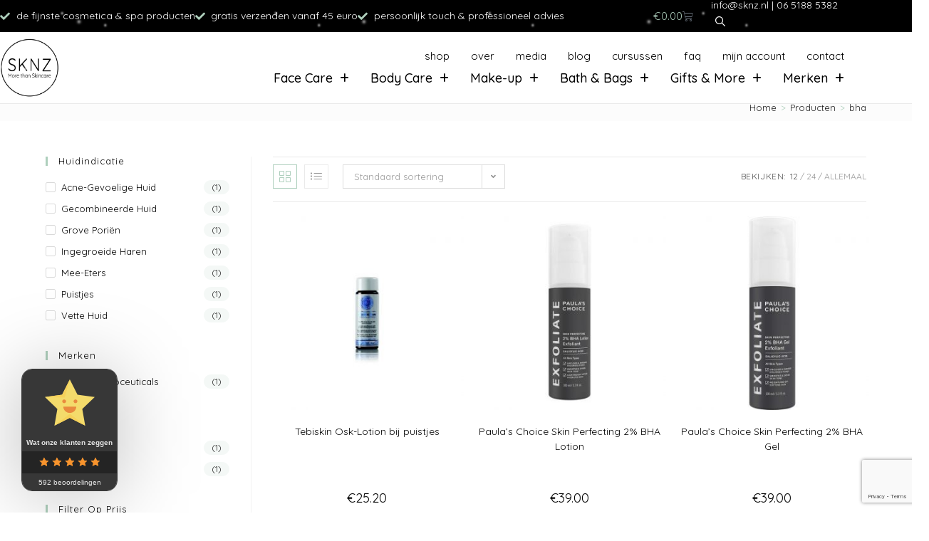

--- FILE ---
content_type: text/html; charset=UTF-8
request_url: https://sknz.nl/product-tag/bha/
body_size: 52072
content:
<!DOCTYPE html>
<html class="html" lang="nl-NL">
<head>
	<meta charset="UTF-8">
	<link rel="profile" href="https://gmpg.org/xfn/11">

	<!-- Statistics script Complianz GDPR/CCPA -->
						<script data-category="functional">
							window.dataLayer = window.dataLayer || [];
function gtag(){dataLayer.push(arguments);}
gtag('consent', 'default', {
	'security_storage': "granted",
	'functionality_storage': "granted",
	'personalization_storage': "denied",
	'analytics_storage': 'denied',
	'ad_storage': "denied",
	'ad_user_data': 'denied',
	'ad_personalization': 'denied',
});

dataLayer.push({
	'event': 'default_consent'
});

document.addEventListener("cmplz_fire_categories", function (e) {
	function gtag(){
		dataLayer.push(arguments);
	}
	var consentedCategories = e.detail.categories;
	let preferences = 'denied';
	let statistics = 'denied';
	let marketing = 'denied';

	if (cmplz_in_array( 'preferences', consentedCategories )) {
		preferences = 'granted';
	}

	if (cmplz_in_array( 'statistics', consentedCategories )) {
		statistics = 'granted';
	}

	if (cmplz_in_array( 'marketing', consentedCategories )) {
		marketing = 'granted';
	}

	gtag('consent', 'update', {
		'security_storage': "granted",
		'functionality_storage': "granted",
		'personalization_storage': preferences,
		'analytics_storage': statistics,
		'ad_storage': marketing,
		'ad_user_data': marketing,
		'ad_personalization': marketing,
	});
});

document.addEventListener("cmplz_cookie_warning_loaded", function (e) {
	(function(w,d,s,l,i){w[l]=w[l]||[];w[l].push({'gtm.start':
			new Date().getTime(),event:'gtm.js'});var f=d.getElementsByTagName(s)[0],
		j=d.createElement(s),dl=l!='dataLayer'?'&l='+l:'';j.async=true;j.src=
		'https://www.googletagmanager.com/gtm.js?id='+i+dl;f.parentNode.insertBefore(j,f);
	})(window,document,'script','dataLayer','GTM-NGT22X4');
});

document.addEventListener("cmplz_revoke", function (e) {
	gtag('consent', 'update', {
		'security_storage': "granted",
		'functionality_storage': "granted",
		'personalization_storage': "denied",
		'analytics_storage': 'denied',
		'ad_storage': "denied",
		'ad_user_data': 'denied',
		'ad_personalization': 'denied',
	});
});
						</script><meta name='robots' content='index, follow, max-image-preview:large, max-snippet:-1, max-video-preview:-1' />
<meta name="viewport" content="width=device-width, initial-scale=1">
	<!-- This site is optimized with the Yoast SEO plugin v26.6 - https://yoast.com/wordpress/plugins/seo/ -->
	<title>bha Archieven - SKNZ</title>
	<link rel="canonical" href="https://sknz.nl/product-tag/bha/" />
	<meta property="og:locale" content="nl_NL" />
	<meta property="og:type" content="article" />
	<meta property="og:title" content="bha Archieven - SKNZ" />
	<meta property="og:url" content="https://sknz.nl/product-tag/bha/" />
	<meta property="og:site_name" content="SKNZ" />
	<meta name="twitter:card" content="summary_large_image" />
	<script type="application/ld+json" class="yoast-schema-graph">{"@context":"https://schema.org","@graph":[{"@type":"CollectionPage","@id":"https://sknz.nl/product-tag/bha/","url":"https://sknz.nl/product-tag/bha/","name":"bha Archieven - SKNZ","isPartOf":{"@id":"https://sknz.nl/#website"},"primaryImageOfPage":{"@id":"https://sknz.nl/product-tag/bha/#primaryimage"},"image":{"@id":"https://sknz.nl/product-tag/bha/#primaryimage"},"thumbnailUrl":"https://sknz.nl/wp-content/uploads/2020/08/T29_Flacone1_TEBISKIN-OSK-LOTION-25-ml.jpg","breadcrumb":{"@id":"https://sknz.nl/product-tag/bha/#breadcrumb"},"inLanguage":"nl-NL"},{"@type":"ImageObject","inLanguage":"nl-NL","@id":"https://sknz.nl/product-tag/bha/#primaryimage","url":"https://sknz.nl/wp-content/uploads/2020/08/T29_Flacone1_TEBISKIN-OSK-LOTION-25-ml.jpg","contentUrl":"https://sknz.nl/wp-content/uploads/2020/08/T29_Flacone1_TEBISKIN-OSK-LOTION-25-ml.jpg","width":650,"height":650,"caption":"T29_Flacone1_TEBISKIN OSK-LOTION 25 ml"},{"@type":"BreadcrumbList","@id":"https://sknz.nl/product-tag/bha/#breadcrumb","itemListElement":[{"@type":"ListItem","position":1,"name":"Home","item":"https://sknz.nl/"},{"@type":"ListItem","position":2,"name":"bha"}]},{"@type":"WebSite","@id":"https://sknz.nl/#website","url":"https://sknz.nl/","name":"SKNZ","description":"More than Skincare","publisher":{"@id":"https://sknz.nl/#organization"},"potentialAction":[{"@type":"SearchAction","target":{"@type":"EntryPoint","urlTemplate":"https://sknz.nl/?s={search_term_string}"},"query-input":{"@type":"PropertyValueSpecification","valueRequired":true,"valueName":"search_term_string"}}],"inLanguage":"nl-NL"},{"@type":"Organization","@id":"https://sknz.nl/#organization","name":"SKNZ","url":"https://sknz.nl/","logo":{"@type":"ImageObject","inLanguage":"nl-NL","@id":"https://sknz.nl/#/schema/logo/image/","url":"https://sknz.nl/wp-content/uploads/2020/10/cropped-lOGO-SKNZ-Favicon.png","contentUrl":"https://sknz.nl/wp-content/uploads/2020/10/cropped-lOGO-SKNZ-Favicon.png","width":512,"height":512,"caption":"SKNZ"},"image":{"@id":"https://sknz.nl/#/schema/logo/image/"}}]}</script>
	<!-- / Yoast SEO plugin. -->


<link rel='dns-prefetch' href='//www.google.com' />
<link rel='dns-prefetch' href='//fonts.googleapis.com' />
<link rel="alternate" type="application/rss+xml" title="SKNZ &raquo; feed" href="https://sknz.nl/feed/" />
<link rel="alternate" type="application/rss+xml" title="SKNZ &raquo; reacties feed" href="https://sknz.nl/comments/feed/" />
<link rel="alternate" type="application/rss+xml" title="SKNZ &raquo; bha Tag feed" href="https://sknz.nl/product-tag/bha/feed/" />
<style id='wp-img-auto-sizes-contain-inline-css'>
img:is([sizes=auto i],[sizes^="auto," i]){contain-intrinsic-size:3000px 1500px}
/*# sourceURL=wp-img-auto-sizes-contain-inline-css */
</style>
<link rel='stylesheet' id='lws-wr-blocks-blocks-integration-css' href='https://sknz.nl/wp-content/plugins/woorewards/build/style-index.css?ver=5.6.0' media='all' />
<link rel='stylesheet' id='lws-global-css' href='https://sknz.nl/wp-content/plugins/woorewards/assets/lws-adminpanel/styling/css/lws.min.css?ver=5.6.7' media='all' />
<link rel='stylesheet' id='sbr_styles-css' href='https://sknz.nl/wp-content/plugins/reviews-feed/assets/css/sbr-styles.min.css?ver=2.1.1' media='all' />
<style id='wp-emoji-styles-inline-css'>

	img.wp-smiley, img.emoji {
		display: inline !important;
		border: none !important;
		box-shadow: none !important;
		height: 1em !important;
		width: 1em !important;
		margin: 0 0.07em !important;
		vertical-align: -0.1em !important;
		background: none !important;
		padding: 0 !important;
	}
/*# sourceURL=wp-emoji-styles-inline-css */
</style>
<link rel='stylesheet' id='wp-block-library-css' href='https://sknz.nl/wp-includes/css/dist/block-library/style.min.css?ver=6.9' media='all' />
<style id='wp-block-library-theme-inline-css'>
.wp-block-audio :where(figcaption){color:#555;font-size:13px;text-align:center}.is-dark-theme .wp-block-audio :where(figcaption){color:#ffffffa6}.wp-block-audio{margin:0 0 1em}.wp-block-code{border:1px solid #ccc;border-radius:4px;font-family:Menlo,Consolas,monaco,monospace;padding:.8em 1em}.wp-block-embed :where(figcaption){color:#555;font-size:13px;text-align:center}.is-dark-theme .wp-block-embed :where(figcaption){color:#ffffffa6}.wp-block-embed{margin:0 0 1em}.blocks-gallery-caption{color:#555;font-size:13px;text-align:center}.is-dark-theme .blocks-gallery-caption{color:#ffffffa6}:root :where(.wp-block-image figcaption){color:#555;font-size:13px;text-align:center}.is-dark-theme :root :where(.wp-block-image figcaption){color:#ffffffa6}.wp-block-image{margin:0 0 1em}.wp-block-pullquote{border-bottom:4px solid;border-top:4px solid;color:currentColor;margin-bottom:1.75em}.wp-block-pullquote :where(cite),.wp-block-pullquote :where(footer),.wp-block-pullquote__citation{color:currentColor;font-size:.8125em;font-style:normal;text-transform:uppercase}.wp-block-quote{border-left:.25em solid;margin:0 0 1.75em;padding-left:1em}.wp-block-quote cite,.wp-block-quote footer{color:currentColor;font-size:.8125em;font-style:normal;position:relative}.wp-block-quote:where(.has-text-align-right){border-left:none;border-right:.25em solid;padding-left:0;padding-right:1em}.wp-block-quote:where(.has-text-align-center){border:none;padding-left:0}.wp-block-quote.is-large,.wp-block-quote.is-style-large,.wp-block-quote:where(.is-style-plain){border:none}.wp-block-search .wp-block-search__label{font-weight:700}.wp-block-search__button{border:1px solid #ccc;padding:.375em .625em}:where(.wp-block-group.has-background){padding:1.25em 2.375em}.wp-block-separator.has-css-opacity{opacity:.4}.wp-block-separator{border:none;border-bottom:2px solid;margin-left:auto;margin-right:auto}.wp-block-separator.has-alpha-channel-opacity{opacity:1}.wp-block-separator:not(.is-style-wide):not(.is-style-dots){width:100px}.wp-block-separator.has-background:not(.is-style-dots){border-bottom:none;height:1px}.wp-block-separator.has-background:not(.is-style-wide):not(.is-style-dots){height:2px}.wp-block-table{margin:0 0 1em}.wp-block-table td,.wp-block-table th{word-break:normal}.wp-block-table :where(figcaption){color:#555;font-size:13px;text-align:center}.is-dark-theme .wp-block-table :where(figcaption){color:#ffffffa6}.wp-block-video :where(figcaption){color:#555;font-size:13px;text-align:center}.is-dark-theme .wp-block-video :where(figcaption){color:#ffffffa6}.wp-block-video{margin:0 0 1em}:root :where(.wp-block-template-part.has-background){margin-bottom:0;margin-top:0;padding:1.25em 2.375em}
/*# sourceURL=/wp-includes/css/dist/block-library/theme.min.css */
</style>
<style id='classic-theme-styles-inline-css'>
/*! This file is auto-generated */
.wp-block-button__link{color:#fff;background-color:#32373c;border-radius:9999px;box-shadow:none;text-decoration:none;padding:calc(.667em + 2px) calc(1.333em + 2px);font-size:1.125em}.wp-block-file__button{background:#32373c;color:#fff;text-decoration:none}
/*# sourceURL=/wp-includes/css/classic-themes.min.css */
</style>
<style id='safe-svg-svg-icon-style-inline-css'>
.safe-svg-cover{text-align:center}.safe-svg-cover .safe-svg-inside{display:inline-block;max-width:100%}.safe-svg-cover svg{fill:currentColor;height:100%;max-height:100%;max-width:100%;width:100%}

/*# sourceURL=https://sknz.nl/wp-content/plugins/safe-svg/dist/safe-svg-block-frontend.css */
</style>
<link rel='stylesheet' id='pwgc-wc-blocks-style-css' href='https://sknz.nl/wp-content/plugins/pw-gift-cards/assets/css/blocks.css?ver=3.52' media='all' />
<link rel='stylesheet' id='cr-frontend-css-css' href='https://sknz.nl/wp-content/plugins/customer-reviews-woocommerce/css/frontend.css?ver=5.96.0' media='all' />
<link rel='stylesheet' id='cr-badges-css-css' href='https://sknz.nl/wp-content/plugins/customer-reviews-woocommerce/css/badges.css?ver=5.96.0' media='all' />
<style id='global-styles-inline-css'>
:root{--wp--preset--aspect-ratio--square: 1;--wp--preset--aspect-ratio--4-3: 4/3;--wp--preset--aspect-ratio--3-4: 3/4;--wp--preset--aspect-ratio--3-2: 3/2;--wp--preset--aspect-ratio--2-3: 2/3;--wp--preset--aspect-ratio--16-9: 16/9;--wp--preset--aspect-ratio--9-16: 9/16;--wp--preset--color--black: #000000;--wp--preset--color--cyan-bluish-gray: #abb8c3;--wp--preset--color--white: #ffffff;--wp--preset--color--pale-pink: #f78da7;--wp--preset--color--vivid-red: #cf2e2e;--wp--preset--color--luminous-vivid-orange: #ff6900;--wp--preset--color--luminous-vivid-amber: #fcb900;--wp--preset--color--light-green-cyan: #7bdcb5;--wp--preset--color--vivid-green-cyan: #00d084;--wp--preset--color--pale-cyan-blue: #8ed1fc;--wp--preset--color--vivid-cyan-blue: #0693e3;--wp--preset--color--vivid-purple: #9b51e0;--wp--preset--gradient--vivid-cyan-blue-to-vivid-purple: linear-gradient(135deg,rgb(6,147,227) 0%,rgb(155,81,224) 100%);--wp--preset--gradient--light-green-cyan-to-vivid-green-cyan: linear-gradient(135deg,rgb(122,220,180) 0%,rgb(0,208,130) 100%);--wp--preset--gradient--luminous-vivid-amber-to-luminous-vivid-orange: linear-gradient(135deg,rgb(252,185,0) 0%,rgb(255,105,0) 100%);--wp--preset--gradient--luminous-vivid-orange-to-vivid-red: linear-gradient(135deg,rgb(255,105,0) 0%,rgb(207,46,46) 100%);--wp--preset--gradient--very-light-gray-to-cyan-bluish-gray: linear-gradient(135deg,rgb(238,238,238) 0%,rgb(169,184,195) 100%);--wp--preset--gradient--cool-to-warm-spectrum: linear-gradient(135deg,rgb(74,234,220) 0%,rgb(151,120,209) 20%,rgb(207,42,186) 40%,rgb(238,44,130) 60%,rgb(251,105,98) 80%,rgb(254,248,76) 100%);--wp--preset--gradient--blush-light-purple: linear-gradient(135deg,rgb(255,206,236) 0%,rgb(152,150,240) 100%);--wp--preset--gradient--blush-bordeaux: linear-gradient(135deg,rgb(254,205,165) 0%,rgb(254,45,45) 50%,rgb(107,0,62) 100%);--wp--preset--gradient--luminous-dusk: linear-gradient(135deg,rgb(255,203,112) 0%,rgb(199,81,192) 50%,rgb(65,88,208) 100%);--wp--preset--gradient--pale-ocean: linear-gradient(135deg,rgb(255,245,203) 0%,rgb(182,227,212) 50%,rgb(51,167,181) 100%);--wp--preset--gradient--electric-grass: linear-gradient(135deg,rgb(202,248,128) 0%,rgb(113,206,126) 100%);--wp--preset--gradient--midnight: linear-gradient(135deg,rgb(2,3,129) 0%,rgb(40,116,252) 100%);--wp--preset--font-size--small: 13px;--wp--preset--font-size--medium: 20px;--wp--preset--font-size--large: 36px;--wp--preset--font-size--x-large: 42px;--wp--preset--spacing--20: 0.44rem;--wp--preset--spacing--30: 0.67rem;--wp--preset--spacing--40: 1rem;--wp--preset--spacing--50: 1.5rem;--wp--preset--spacing--60: 2.25rem;--wp--preset--spacing--70: 3.38rem;--wp--preset--spacing--80: 5.06rem;--wp--preset--shadow--natural: 6px 6px 9px rgba(0, 0, 0, 0.2);--wp--preset--shadow--deep: 12px 12px 50px rgba(0, 0, 0, 0.4);--wp--preset--shadow--sharp: 6px 6px 0px rgba(0, 0, 0, 0.2);--wp--preset--shadow--outlined: 6px 6px 0px -3px rgb(255, 255, 255), 6px 6px rgb(0, 0, 0);--wp--preset--shadow--crisp: 6px 6px 0px rgb(0, 0, 0);}:where(.is-layout-flex){gap: 0.5em;}:where(.is-layout-grid){gap: 0.5em;}body .is-layout-flex{display: flex;}.is-layout-flex{flex-wrap: wrap;align-items: center;}.is-layout-flex > :is(*, div){margin: 0;}body .is-layout-grid{display: grid;}.is-layout-grid > :is(*, div){margin: 0;}:where(.wp-block-columns.is-layout-flex){gap: 2em;}:where(.wp-block-columns.is-layout-grid){gap: 2em;}:where(.wp-block-post-template.is-layout-flex){gap: 1.25em;}:where(.wp-block-post-template.is-layout-grid){gap: 1.25em;}.has-black-color{color: var(--wp--preset--color--black) !important;}.has-cyan-bluish-gray-color{color: var(--wp--preset--color--cyan-bluish-gray) !important;}.has-white-color{color: var(--wp--preset--color--white) !important;}.has-pale-pink-color{color: var(--wp--preset--color--pale-pink) !important;}.has-vivid-red-color{color: var(--wp--preset--color--vivid-red) !important;}.has-luminous-vivid-orange-color{color: var(--wp--preset--color--luminous-vivid-orange) !important;}.has-luminous-vivid-amber-color{color: var(--wp--preset--color--luminous-vivid-amber) !important;}.has-light-green-cyan-color{color: var(--wp--preset--color--light-green-cyan) !important;}.has-vivid-green-cyan-color{color: var(--wp--preset--color--vivid-green-cyan) !important;}.has-pale-cyan-blue-color{color: var(--wp--preset--color--pale-cyan-blue) !important;}.has-vivid-cyan-blue-color{color: var(--wp--preset--color--vivid-cyan-blue) !important;}.has-vivid-purple-color{color: var(--wp--preset--color--vivid-purple) !important;}.has-black-background-color{background-color: var(--wp--preset--color--black) !important;}.has-cyan-bluish-gray-background-color{background-color: var(--wp--preset--color--cyan-bluish-gray) !important;}.has-white-background-color{background-color: var(--wp--preset--color--white) !important;}.has-pale-pink-background-color{background-color: var(--wp--preset--color--pale-pink) !important;}.has-vivid-red-background-color{background-color: var(--wp--preset--color--vivid-red) !important;}.has-luminous-vivid-orange-background-color{background-color: var(--wp--preset--color--luminous-vivid-orange) !important;}.has-luminous-vivid-amber-background-color{background-color: var(--wp--preset--color--luminous-vivid-amber) !important;}.has-light-green-cyan-background-color{background-color: var(--wp--preset--color--light-green-cyan) !important;}.has-vivid-green-cyan-background-color{background-color: var(--wp--preset--color--vivid-green-cyan) !important;}.has-pale-cyan-blue-background-color{background-color: var(--wp--preset--color--pale-cyan-blue) !important;}.has-vivid-cyan-blue-background-color{background-color: var(--wp--preset--color--vivid-cyan-blue) !important;}.has-vivid-purple-background-color{background-color: var(--wp--preset--color--vivid-purple) !important;}.has-black-border-color{border-color: var(--wp--preset--color--black) !important;}.has-cyan-bluish-gray-border-color{border-color: var(--wp--preset--color--cyan-bluish-gray) !important;}.has-white-border-color{border-color: var(--wp--preset--color--white) !important;}.has-pale-pink-border-color{border-color: var(--wp--preset--color--pale-pink) !important;}.has-vivid-red-border-color{border-color: var(--wp--preset--color--vivid-red) !important;}.has-luminous-vivid-orange-border-color{border-color: var(--wp--preset--color--luminous-vivid-orange) !important;}.has-luminous-vivid-amber-border-color{border-color: var(--wp--preset--color--luminous-vivid-amber) !important;}.has-light-green-cyan-border-color{border-color: var(--wp--preset--color--light-green-cyan) !important;}.has-vivid-green-cyan-border-color{border-color: var(--wp--preset--color--vivid-green-cyan) !important;}.has-pale-cyan-blue-border-color{border-color: var(--wp--preset--color--pale-cyan-blue) !important;}.has-vivid-cyan-blue-border-color{border-color: var(--wp--preset--color--vivid-cyan-blue) !important;}.has-vivid-purple-border-color{border-color: var(--wp--preset--color--vivid-purple) !important;}.has-vivid-cyan-blue-to-vivid-purple-gradient-background{background: var(--wp--preset--gradient--vivid-cyan-blue-to-vivid-purple) !important;}.has-light-green-cyan-to-vivid-green-cyan-gradient-background{background: var(--wp--preset--gradient--light-green-cyan-to-vivid-green-cyan) !important;}.has-luminous-vivid-amber-to-luminous-vivid-orange-gradient-background{background: var(--wp--preset--gradient--luminous-vivid-amber-to-luminous-vivid-orange) !important;}.has-luminous-vivid-orange-to-vivid-red-gradient-background{background: var(--wp--preset--gradient--luminous-vivid-orange-to-vivid-red) !important;}.has-very-light-gray-to-cyan-bluish-gray-gradient-background{background: var(--wp--preset--gradient--very-light-gray-to-cyan-bluish-gray) !important;}.has-cool-to-warm-spectrum-gradient-background{background: var(--wp--preset--gradient--cool-to-warm-spectrum) !important;}.has-blush-light-purple-gradient-background{background: var(--wp--preset--gradient--blush-light-purple) !important;}.has-blush-bordeaux-gradient-background{background: var(--wp--preset--gradient--blush-bordeaux) !important;}.has-luminous-dusk-gradient-background{background: var(--wp--preset--gradient--luminous-dusk) !important;}.has-pale-ocean-gradient-background{background: var(--wp--preset--gradient--pale-ocean) !important;}.has-electric-grass-gradient-background{background: var(--wp--preset--gradient--electric-grass) !important;}.has-midnight-gradient-background{background: var(--wp--preset--gradient--midnight) !important;}.has-small-font-size{font-size: var(--wp--preset--font-size--small) !important;}.has-medium-font-size{font-size: var(--wp--preset--font-size--medium) !important;}.has-large-font-size{font-size: var(--wp--preset--font-size--large) !important;}.has-x-large-font-size{font-size: var(--wp--preset--font-size--x-large) !important;}
:where(.wp-block-post-template.is-layout-flex){gap: 1.25em;}:where(.wp-block-post-template.is-layout-grid){gap: 1.25em;}
:where(.wp-block-term-template.is-layout-flex){gap: 1.25em;}:where(.wp-block-term-template.is-layout-grid){gap: 1.25em;}
:where(.wp-block-columns.is-layout-flex){gap: 2em;}:where(.wp-block-columns.is-layout-grid){gap: 2em;}
:root :where(.wp-block-pullquote){font-size: 1.5em;line-height: 1.6;}
/*# sourceURL=global-styles-inline-css */
</style>
<link rel='stylesheet' id='ae-pro-css-css' href='https://sknz.nl/wp-content/plugins/anywhere-elementor-pro/includes/assets/css/ae-pro.min.css?ver=2.29.3' media='all' />
<style id='woocommerce-inline-inline-css'>
.woocommerce form .form-row .required { visibility: visible; }
/*# sourceURL=woocommerce-inline-inline-css */
</style>
<link rel='stylesheet' id='wr-frontend-elements-css' href='https://sknz.nl/wp-content/plugins/woorewards/styling/css/wr-elements.min.css?ver=5.6.0' media='all' />
<link rel='stylesheet' id='cmplz-general-css' href='https://sknz.nl/wp-content/plugins/complianz-gdpr-premium/assets/css/cookieblocker.min.css?ver=1767886980' media='all' />
<link rel='stylesheet' id='oceanwp-style-css' href='https://sknz.nl/wp-content/themes/oceanwp/assets/css/style.min.css?ver=1.0' media='all' />
<link rel='stylesheet' id='child-style-css' href='https://sknz.nl/wp-content/themes/oceanwp-child-theme-master/style.css?ver=6.9' media='all' />
<link rel='stylesheet' id='oceanwp-woo-mini-cart-css' href='https://sknz.nl/wp-content/themes/oceanwp/assets/css/woo/woo-mini-cart.min.css?ver=6.9' media='all' />
<link rel='stylesheet' id='font-awesome-css' href='https://sknz.nl/wp-content/themes/oceanwp/assets/fonts/fontawesome/css/all.min.css?ver=6.7.2' media='all' />
<link rel='stylesheet' id='simple-line-icons-css' href='https://sknz.nl/wp-content/themes/oceanwp/assets/css/third/simple-line-icons.min.css?ver=2.4.0' media='all' />
<link rel='stylesheet' id='oceanwp-google-font-quicksand-css' href='//fonts.googleapis.com/css?family=Quicksand%3A100%2C200%2C300%2C400%2C500%2C600%2C700%2C800%2C900%2C100i%2C200i%2C300i%2C400i%2C500i%2C600i%2C700i%2C800i%2C900i&#038;subset=latin&#038;display=swap&#038;ver=6.9' media='all' />
<link rel='stylesheet' id='elementor-frontend-css' href='https://sknz.nl/wp-content/plugins/elementor/assets/css/frontend.min.css?ver=3.34.1' media='all' />
<link rel='stylesheet' id='widget-icon-list-css' href='https://sknz.nl/wp-content/plugins/elementor/assets/css/widget-icon-list.min.css?ver=3.34.1' media='all' />
<link rel='stylesheet' id='widget-woocommerce-menu-cart-css' href='https://sknz.nl/wp-content/plugins/elementor-pro/assets/css/widget-woocommerce-menu-cart.min.css?ver=3.34.0' media='all' />
<link rel='stylesheet' id='widget-heading-css' href='https://sknz.nl/wp-content/plugins/elementor/assets/css/widget-heading.min.css?ver=3.34.1' media='all' />
<link rel='stylesheet' id='e-sticky-css' href='https://sknz.nl/wp-content/plugins/elementor-pro/assets/css/modules/sticky.min.css?ver=3.34.0' media='all' />
<link rel='stylesheet' id='widget-image-css' href='https://sknz.nl/wp-content/plugins/elementor/assets/css/widget-image.min.css?ver=3.34.1' media='all' />
<link rel='stylesheet' id='e-popup-css' href='https://sknz.nl/wp-content/plugins/elementor-pro/assets/css/conditionals/popup.min.css?ver=3.34.0' media='all' />
<link rel='stylesheet' id='widget-nav-menu-css' href='https://sknz.nl/wp-content/plugins/elementor-pro/assets/css/widget-nav-menu.min.css?ver=3.34.0' media='all' />
<link rel='stylesheet' id='widget-search-form-css' href='https://sknz.nl/wp-content/plugins/elementor-pro/assets/css/widget-search-form.min.css?ver=3.34.0' media='all' />
<link rel='stylesheet' id='elementor-icons-shared-0-css' href='https://sknz.nl/wp-content/plugins/elementor/assets/lib/font-awesome/css/fontawesome.min.css?ver=5.15.3' media='all' />
<link rel='stylesheet' id='elementor-icons-fa-solid-css' href='https://sknz.nl/wp-content/plugins/elementor/assets/lib/font-awesome/css/solid.min.css?ver=5.15.3' media='all' />
<link rel='stylesheet' id='e-animation-fadeInRight-css' href='https://sknz.nl/wp-content/plugins/elementor/assets/lib/animations/styles/fadeInRight.min.css?ver=3.34.1' media='all' />
<link rel='stylesheet' id='elementor-icons-css' href='https://sknz.nl/wp-content/plugins/elementor/assets/lib/eicons/css/elementor-icons.min.css?ver=5.45.0' media='all' />
<link rel='stylesheet' id='elementor-post-386-css' href='https://sknz.nl/wp-content/uploads/elementor/css/post-386.css?ver=1768300530' media='all' />
<link rel='stylesheet' id='uael-frontend-css' href='https://sknz.nl/wp-content/plugins/ultimate-elementor/assets/min-css/uael-frontend.min.css?ver=1.42.2' media='all' />
<link rel='stylesheet' id='uael-teammember-social-icons-css' href='https://sknz.nl/wp-content/plugins/elementor/assets/css/widget-social-icons.min.css?ver=3.24.0' media='all' />
<link rel='stylesheet' id='uael-social-share-icons-brands-css' href='https://sknz.nl/wp-content/plugins/elementor/assets/lib/font-awesome/css/brands.css?ver=5.15.3' media='all' />
<link rel='stylesheet' id='uael-social-share-icons-fontawesome-css' href='https://sknz.nl/wp-content/plugins/elementor/assets/lib/font-awesome/css/fontawesome.css?ver=5.15.3' media='all' />
<link rel='stylesheet' id='uael-nav-menu-icons-css' href='https://sknz.nl/wp-content/plugins/elementor/assets/lib/font-awesome/css/solid.css?ver=5.15.3' media='all' />
<link rel='stylesheet' id='elementor-post-884-css' href='https://sknz.nl/wp-content/uploads/elementor/css/post-884.css?ver=1768300531' media='all' />
<link rel='stylesheet' id='elementor-post-6218-css' href='https://sknz.nl/wp-content/uploads/elementor/css/post-6218.css?ver=1768300531' media='all' />
<link rel='stylesheet' id='elementor-post-13374-css' href='https://sknz.nl/wp-content/uploads/elementor/css/post-13374.css?ver=1768300531' media='all' />
<link rel='stylesheet' id='elementor-post-3313-css' href='https://sknz.nl/wp-content/uploads/elementor/css/post-3313.css?ver=1768300533' media='all' />
<link rel='stylesheet' id='mollie-applepaydirect-css' href='https://sknz.nl/wp-content/plugins/mollie-payments-for-woocommerce/public/css/mollie-applepaydirect.min.css?ver=1765812423' media='screen' />
<link rel='stylesheet' id='oceanwp-woocommerce-css' href='https://sknz.nl/wp-content/themes/oceanwp/assets/css/woo/woocommerce.min.css?ver=6.9' media='all' />
<link rel='stylesheet' id='oceanwp-woo-star-font-css' href='https://sknz.nl/wp-content/themes/oceanwp/assets/css/woo/woo-star-font.min.css?ver=6.9' media='all' />
<link rel='stylesheet' id='oceanwp-woo-quick-view-css' href='https://sknz.nl/wp-content/themes/oceanwp/assets/css/woo/woo-quick-view.min.css?ver=6.9' media='all' />
<link rel='stylesheet' id='woo_discount_pro_style-css' href='https://sknz.nl/wp-content/plugins/woo-discount-rules-pro/Assets/Css/awdr_style.css?ver=2.6.13' media='all' />
<link rel='stylesheet' id='oe-widgets-style-css' href='https://sknz.nl/wp-content/plugins/ocean-extra/assets/css/widgets.css?ver=6.9' media='all' />
<link rel='stylesheet' id='elementor-gf-local-roboto-css' href='https://sknz.nl/wp-content/uploads/elementor/google-fonts/css/roboto.css?ver=1742220834' media='all' />
<link rel='stylesheet' id='elementor-gf-local-robotoslab-css' href='https://sknz.nl/wp-content/uploads/elementor/google-fonts/css/robotoslab.css?ver=1742220850' media='all' />
<link rel='stylesheet' id='elementor-icons-fa-regular-css' href='https://sknz.nl/wp-content/plugins/elementor/assets/lib/font-awesome/css/regular.min.css?ver=5.15.3' media='all' />
<script type="text/template" id="tmpl-variation-template">
	<div class="woocommerce-variation-description">{{{ data.variation.variation_description }}}</div>
	<div class="woocommerce-variation-price">{{{ data.variation.price_html }}}</div>
	<div class="woocommerce-variation-availability">{{{ data.variation.availability_html }}}</div>
</script>
<script type="text/template" id="tmpl-unavailable-variation-template">
	<p role="alert">Dit product is niet beschikbaar. Kies een andere combinatie.</p>
</script>
<script src="https://sknz.nl/wp-includes/js/jquery/jquery.min.js?ver=3.7.1" id="jquery-core-js"></script>
<script src="https://sknz.nl/wp-includes/js/jquery/jquery-migrate.min.js?ver=3.4.1" id="jquery-migrate-js"></script>
<script id="wc-single-product-js-extra">
var wc_single_product_params = {"i18n_required_rating_text":"Selecteer een waardering","i18n_rating_options":["1 van de 5 sterren","2 van de 5 sterren","3 van de 5 sterren","4 van de 5 sterren","5 van de 5 sterren"],"i18n_product_gallery_trigger_text":"Afbeeldinggalerij in volledig scherm bekijken","review_rating_required":"yes","flexslider":{"rtl":false,"animation":"slide","smoothHeight":true,"directionNav":false,"controlNav":"thumbnails","slideshow":false,"animationSpeed":500,"animationLoop":false,"allowOneSlide":false},"zoom_enabled":"1","zoom_options":[],"photoswipe_enabled":"1","photoswipe_options":{"shareEl":false,"closeOnScroll":false,"history":false,"hideAnimationDuration":0,"showAnimationDuration":0},"flexslider_enabled":"1"};
//# sourceURL=wc-single-product-js-extra
</script>
<script src="https://sknz.nl/wp-content/plugins/woocommerce/assets/js/frontend/single-product.min.js?ver=10.4.3" id="wc-single-product-js" defer data-wp-strategy="defer"></script>
<script src="https://sknz.nl/wp-content/plugins/woocommerce/assets/js/jquery-blockui/jquery.blockUI.min.js?ver=2.7.0-wc.10.4.3" id="wc-jquery-blockui-js" defer data-wp-strategy="defer"></script>
<script id="wc-add-to-cart-js-extra">
var wc_add_to_cart_params = {"ajax_url":"/wp-admin/admin-ajax.php","wc_ajax_url":"/?wc-ajax=%%endpoint%%","i18n_view_cart":"Bekijk winkelwagen","cart_url":"https://sknz.nl/winkelmand/","is_cart":"","cart_redirect_after_add":"no"};
//# sourceURL=wc-add-to-cart-js-extra
</script>
<script src="https://sknz.nl/wp-content/plugins/woocommerce/assets/js/frontend/add-to-cart.min.js?ver=10.4.3" id="wc-add-to-cart-js" defer data-wp-strategy="defer"></script>
<script src="https://sknz.nl/wp-content/plugins/woocommerce/assets/js/js-cookie/js.cookie.min.js?ver=2.1.4-wc.10.4.3" id="wc-js-cookie-js" defer data-wp-strategy="defer"></script>
<script id="woocommerce-js-extra">
var woocommerce_params = {"ajax_url":"/wp-admin/admin-ajax.php","wc_ajax_url":"/?wc-ajax=%%endpoint%%","i18n_password_show":"Wachtwoord weergeven","i18n_password_hide":"Wachtwoord verbergen"};
//# sourceURL=woocommerce-js-extra
</script>
<script src="https://sknz.nl/wp-content/plugins/woocommerce/assets/js/frontend/woocommerce.min.js?ver=10.4.3" id="woocommerce-js" defer data-wp-strategy="defer"></script>
<script id="WCPAY_ASSETS-js-extra">
var wcpayAssets = {"url":"https://sknz.nl/wp-content/plugins/woocommerce-payments/dist/"};
//# sourceURL=WCPAY_ASSETS-js-extra
</script>
<script src="https://sknz.nl/wp-includes/js/underscore.min.js?ver=1.13.7" id="underscore-js"></script>
<script id="wp-util-js-extra">
var _wpUtilSettings = {"ajax":{"url":"/wp-admin/admin-ajax.php"}};
//# sourceURL=wp-util-js-extra
</script>
<script src="https://sknz.nl/wp-includes/js/wp-util.min.js?ver=6.9" id="wp-util-js"></script>
<script id="wc-add-to-cart-variation-js-extra">
var wc_add_to_cart_variation_params = {"wc_ajax_url":"/?wc-ajax=%%endpoint%%","i18n_no_matching_variations_text":"Geen producten gevonden. Kies een andere combinatie.","i18n_make_a_selection_text":"Selecteer enkele productopties voordat je dit product aan je winkelwagen toevoegt.","i18n_unavailable_text":"Dit product is niet beschikbaar. Kies een andere combinatie.","i18n_reset_alert_text":"Je selectie is opnieuw ingesteld. Selecteer eerst product-opties alvorens dit product in de winkelmand te plaatsen."};
//# sourceURL=wc-add-to-cart-variation-js-extra
</script>
<script src="https://sknz.nl/wp-content/plugins/woocommerce/assets/js/frontend/add-to-cart-variation.min.js?ver=10.4.3" id="wc-add-to-cart-variation-js" defer data-wp-strategy="defer"></script>
<script src="https://sknz.nl/wp-content/plugins/woocommerce/assets/js/flexslider/jquery.flexslider.min.js?ver=2.7.2-wc.10.4.3" id="wc-flexslider-js" defer data-wp-strategy="defer"></script>
<script id="wc-cart-fragments-js-extra">
var wc_cart_fragments_params = {"ajax_url":"/wp-admin/admin-ajax.php","wc_ajax_url":"/?wc-ajax=%%endpoint%%","cart_hash_key":"wc_cart_hash_afe73b119b7226edee8694aff724af60","fragment_name":"wc_fragments_afe73b119b7226edee8694aff724af60","request_timeout":"5000"};
//# sourceURL=wc-cart-fragments-js-extra
</script>
<script src="https://sknz.nl/wp-content/plugins/woocommerce/assets/js/frontend/cart-fragments.min.js?ver=10.4.3" id="wc-cart-fragments-js" defer data-wp-strategy="defer"></script>
<link rel="https://api.w.org/" href="https://sknz.nl/wp-json/" /><link rel="alternate" title="JSON" type="application/json" href="https://sknz.nl/wp-json/wp/v2/product_tag/236" /><link rel="EditURI" type="application/rsd+xml" title="RSD" href="https://sknz.nl/xmlrpc.php?rsd" />
<meta name="generator" content="WordPress 6.9" />
<meta name="generator" content="WooCommerce 10.4.3" />
<style id='lws-woorewards-blocks-inline-css'>:root{
	--wr-block-border-width: inherit;
	--wr-block-border-style: inherit;
	--wr-block-border-radius: inherit;
	--wr-block-border-color: inherit;
	--wr-block-background-color: inherit;
	--wr-block-font-size: inherit;
	--wr-block-font-color: inherit;
	--wr-block-padding: inherit;
	--wr-button-border-width: inherit;
	--wr-button-border-style: inherit;
	--wr-button-border-radius: inherit;
	--wr-button-border-color: inherit;
	--wr-button-background-color: inherit;
	--wr-button-font-size: inherit;
	--wr-button-font-color: inherit;
	--wr-button-border-over-color: inherit;
	--wr-button-background-over-color: inherit;
	--wr-button-font-over-color: inherit;
	--wr-button-padding: inherit;
}</style>			<style>.cmplz-hidden {
					display: none !important;
				}</style>	<noscript><style>.woocommerce-product-gallery{ opacity: 1 !important; }</style></noscript>
	<meta name="generator" content="Elementor 3.34.1; features: additional_custom_breakpoints; settings: css_print_method-external, google_font-enabled, font_display-auto">
<script>
  (function(w, d, t, h, s, n) {
    w.FlodeskObject = n;
    var fn = function() {
      (w[n].q = w[n].q || []).push(arguments);
    };
    w[n] = w[n] || fn;
    var f = d.getElementsByTagName(t)[0];
    var v = '?v=' + Math.floor(new Date().getTime() / (120 * 1000)) * 60;
    var sm = d.createElement(t);
    sm.async = true;
    sm.type = 'module';
    sm.src = h + s + '.mjs' + v;
    f.parentNode.insertBefore(sm, f);
    var sn = d.createElement(t);
    sn.async = true;
    sn.noModule = true;
    sn.src = h + s + '.js' + v;
    f.parentNode.insertBefore(sn, f);
  })(window, document, 'script', 'https://assets.flodesk.com', '/universal', 'fd');
</script>
<script>
  window.fd('form', {
    formId: '64e765548ae79e9ed264b4a9'
  });
</script>
			<style>
				.e-con.e-parent:nth-of-type(n+4):not(.e-lazyloaded):not(.e-no-lazyload),
				.e-con.e-parent:nth-of-type(n+4):not(.e-lazyloaded):not(.e-no-lazyload) * {
					background-image: none !important;
				}
				@media screen and (max-height: 1024px) {
					.e-con.e-parent:nth-of-type(n+3):not(.e-lazyloaded):not(.e-no-lazyload),
					.e-con.e-parent:nth-of-type(n+3):not(.e-lazyloaded):not(.e-no-lazyload) * {
						background-image: none !important;
					}
				}
				@media screen and (max-height: 640px) {
					.e-con.e-parent:nth-of-type(n+2):not(.e-lazyloaded):not(.e-no-lazyload),
					.e-con.e-parent:nth-of-type(n+2):not(.e-lazyloaded):not(.e-no-lazyload) * {
						background-image: none !important;
					}
				}
			</style>
			<script id='nitro-telemetry-meta' nitro-exclude>window.NPTelemetryMetadata={missReason: (!window.NITROPACK_STATE ? 'page type not allowed (product_tag)' : 'hit'),pageType: 'product_tag',isEligibleForOptimization: false,}</script><script id='nitro-generic' nitro-exclude>(()=>{window.NitroPack=window.NitroPack||{coreVersion:"na",isCounted:!1};let e=document.createElement("script");if(e.src="https://nitroscripts.com/zOOdhygphkoJgZoiGtdTzDiaxoeLWXHh",e.async=!0,e.id="nitro-script",document.head.appendChild(e),!window.NitroPack.isCounted){window.NitroPack.isCounted=!0;let t=()=>{navigator.sendBeacon("https://to.getnitropack.com/p",JSON.stringify({siteId:"zOOdhygphkoJgZoiGtdTzDiaxoeLWXHh",url:window.location.href,isOptimized:!!window.IS_NITROPACK,coreVersion:"na",missReason:window.NPTelemetryMetadata?.missReason||"",pageType:window.NPTelemetryMetadata?.pageType||"",isEligibleForOptimization:!!window.NPTelemetryMetadata?.isEligibleForOptimization}))};(()=>{let e=()=>new Promise(e=>{"complete"===document.readyState?e():window.addEventListener("load",e)}),i=()=>new Promise(e=>{document.prerendering?document.addEventListener("prerenderingchange",e,{once:!0}):e()}),a=async()=>{await i(),await e(),t()};a()})(),window.addEventListener("pageshow",e=>{if(e.persisted){let i=document.prerendering||self.performance?.getEntriesByType?.("navigation")[0]?.activationStart>0;"visible"!==document.visibilityState||i||t()}})}})();</script><link rel="icon" href="https://sknz.nl/wp-content/uploads/2020/10/lOGO-SKNZ-Favicon-42x42.png" sizes="32x32" />
<link rel="icon" href="https://sknz.nl/wp-content/uploads/2020/10/lOGO-SKNZ-Favicon-300x300.png" sizes="192x192" />
<link rel="apple-touch-icon" href="https://sknz.nl/wp-content/uploads/2020/10/lOGO-SKNZ-Favicon-300x300.png" />
<meta name="msapplication-TileImage" content="https://sknz.nl/wp-content/uploads/2020/10/lOGO-SKNZ-Favicon-300x300.png" />
		<style id="wp-custom-css">
			/*shop nieuw binnen*/.woocommerce ul.products li.product li.title a{overflow:visible!important;min-height:63px}.elementor-widget-image a img[src$=".svg"]{width:100%!important}.owp-floating-bar button.button{color:#fff}/*review op mobiel*/@media (max-width:767px){body #cr_floatingtrustbadge,body #cr_floatingtrustbadge.cr-floatingbadge-big{display:block}#cr_floatingtrustbadge .cr-floatingbadge-top,.badge__verified{display:none}}/*grafity form*/.gform_wrapper input:not([type=radio]):not([type=checkbox]):not([type=submit]):not([type=button]):not([type=image]):not([type=file]){width:100%;font-size:}.gfield input[type=text],.gfield textarea{border:1px solid #818a91}input#gform_submit_button_1{width:100%}.gform_wrapper li.hidden_label input{margin-top:0}/*winkelmandkleuren*/.page-id-145 #main a,.page-id-145 #main .amount{color:#000!important}.page-header-title{font-size:18px;color:#cacaca}.clr .page-subheading{display:none}/*mega menu*/.dropdown-menu ul li a.menu-link{padding:12px 12px}.navigation .megamenu li a.menu-link{padding:2px 12px}.mega-header{padding-bottom:5px!important}.sub-menu.parent-has-template{margin-top:10px}a.elementor-button-link.elementor-button.elementor-size-sm{min-width:150px}/*voor een svg logo*/#site-logo #site-logo-inner a img{height:110px}/**/img.custom-logo{margin-top:-43px;z-index:1}.elementor-widget-image .elementor-image>a img[src$=".svg"],.elementor-widget-image .elementor-image figure>a img[src$=".svg"]{width:100%}a.elementor-button-link.elementor-button.elementor-size-sm{min-width:0}/*Woo / shop*/.woocommerce span.onsale{background-color:#aecfbc!important}.woocommerce ul.products li.product li.title a,.woocommerce ul.products li.product li.inner{line-height:2.5ex;height:5ex;overflow:hidden}#right-sidebar-inner a{color:#000}.widget_layered_nav .count{background-color:rgb(174 207 188 / 14%)}.woocommerce-checkout .woocommerce-info{border-color:#222;background-color:#000;color:#fff}.woocommerce-MyAccount-navigation ul li a,.woocommerce-MyAccount-navigation ul li a:before{color:#000!important}.woocommerce-checkout .woocommerce-info a{color:#fff!important}.woocommerce h3{font-weight:600;text-transform:uppercase;margin-top:-20px;font-size:15px;color:#aecfbc}.star-rating{margin-left:auto;margin-right:auto}/*blog-item*/#top-bar-wrap{border-color:#eaeaea;z-index:2}#respond .form-submit{float:left;margin-bottom:0}#comments{margin-top:12px;padding-top:30px;border-top:none}.sknz-blog a,.summary.entry-summary a,.elementor-toggle .elementor-tab-content a,.woocommerce-MyAccount-content a{text-decoration:underline!important;font-weight:600}/* .sub-menu li.menu-item:not(:last-child){border-bottom-style:none!important}.woocommerce span.onsale{background-color:#aecfbc}		</style>
		<!-- OceanWP CSS -->
<style type="text/css">
/* Colors */.woocommerce-MyAccount-navigation ul li a:before,.woocommerce-checkout .woocommerce-info a,.woocommerce-checkout #payment ul.payment_methods .wc_payment_method>input[type=radio]:first-child:checked+label:before,.woocommerce-checkout #payment .payment_method_paypal .about_paypal,.woocommerce ul.products li.product li.category a:hover,.woocommerce ul.products li.product .button:hover,.woocommerce ul.products li.product .product-inner .added_to_cart:hover,.product_meta .posted_in a:hover,.product_meta .tagged_as a:hover,.woocommerce div.product .woocommerce-tabs ul.tabs li a:hover,.woocommerce div.product .woocommerce-tabs ul.tabs li.active a,.woocommerce .oceanwp-grid-list a.active,.woocommerce .oceanwp-grid-list a:hover,.woocommerce .oceanwp-off-canvas-filter:hover,.widget_shopping_cart ul.cart_list li .owp-grid-wrap .owp-grid a.remove:hover,.widget_product_categories li a:hover ~ .count,.widget_layered_nav li a:hover ~ .count,.woocommerce ul.products li.product:not(.product-category) .woo-entry-buttons li a:hover,a:hover,a.light:hover,.theme-heading .text::before,.theme-heading .text::after,#top-bar-content >a:hover,#top-bar-social li.oceanwp-email a:hover,#site-navigation-wrap .dropdown-menu >li >a:hover,#site-header.medium-header #medium-searchform button:hover,.oceanwp-mobile-menu-icon a:hover,.blog-entry.post .blog-entry-header .entry-title a:hover,.blog-entry.post .blog-entry-readmore a:hover,.blog-entry.thumbnail-entry .blog-entry-category a,ul.meta li a:hover,.dropcap,.single nav.post-navigation .nav-links .title,body .related-post-title a:hover,body #wp-calendar caption,body .contact-info-widget.default i,body .contact-info-widget.big-icons i,body .custom-links-widget .oceanwp-custom-links li a:hover,body .custom-links-widget .oceanwp-custom-links li a:hover:before,body .posts-thumbnails-widget li a:hover,body .social-widget li.oceanwp-email a:hover,.comment-author .comment-meta .comment-reply-link,#respond #cancel-comment-reply-link:hover,#footer-widgets .footer-box a:hover,#footer-bottom a:hover,#footer-bottom #footer-bottom-menu a:hover,.sidr a:hover,.sidr-class-dropdown-toggle:hover,.sidr-class-menu-item-has-children.active >a,.sidr-class-menu-item-has-children.active >a >.sidr-class-dropdown-toggle,input[type=checkbox]:checked:before{color:#aecfbc}.woocommerce .oceanwp-grid-list a.active .owp-icon use,.woocommerce .oceanwp-grid-list a:hover .owp-icon use,.single nav.post-navigation .nav-links .title .owp-icon use,.blog-entry.post .blog-entry-readmore a:hover .owp-icon use,body .contact-info-widget.default .owp-icon use,body .contact-info-widget.big-icons .owp-icon use{stroke:#aecfbc}.woocommerce div.product div.images .open-image,.wcmenucart-details.count,.woocommerce-message a,.woocommerce-error a,.woocommerce-info a,.woocommerce .widget_price_filter .ui-slider .ui-slider-handle,.woocommerce .widget_price_filter .ui-slider .ui-slider-range,.owp-product-nav li a.owp-nav-link:hover,.woocommerce div.product.owp-tabs-layout-vertical .woocommerce-tabs ul.tabs li a:after,.woocommerce .widget_product_categories li.current-cat >a ~ .count,.woocommerce .widget_product_categories li.current-cat >a:before,.woocommerce .widget_layered_nav li.chosen a ~ .count,.woocommerce .widget_layered_nav li.chosen a:before,#owp-checkout-timeline .active .timeline-wrapper,.bag-style:hover .wcmenucart-cart-icon .wcmenucart-count,.show-cart .wcmenucart-cart-icon .wcmenucart-count,.woocommerce ul.products li.product:not(.product-category) .image-wrap .button,input[type="button"],input[type="reset"],input[type="submit"],button[type="submit"],.button,#site-navigation-wrap .dropdown-menu >li.btn >a >span,.thumbnail:hover i,.thumbnail:hover .link-post-svg-icon,.post-quote-content,.omw-modal .omw-close-modal,body .contact-info-widget.big-icons li:hover i,body .contact-info-widget.big-icons li:hover .owp-icon,body div.wpforms-container-full .wpforms-form input[type=submit],body div.wpforms-container-full .wpforms-form button[type=submit],body div.wpforms-container-full .wpforms-form .wpforms-page-button,.woocommerce-cart .wp-element-button,.woocommerce-checkout .wp-element-button,.wp-block-button__link{background-color:#aecfbc}.current-shop-items-dropdown{border-top-color:#aecfbc}.woocommerce div.product .woocommerce-tabs ul.tabs li.active a{border-bottom-color:#aecfbc}.wcmenucart-details.count:before{border-color:#aecfbc}.woocommerce ul.products li.product .button:hover{border-color:#aecfbc}.woocommerce ul.products li.product .product-inner .added_to_cart:hover{border-color:#aecfbc}.woocommerce div.product .woocommerce-tabs ul.tabs li.active a{border-color:#aecfbc}.woocommerce .oceanwp-grid-list a.active{border-color:#aecfbc}.woocommerce .oceanwp-grid-list a:hover{border-color:#aecfbc}.woocommerce .oceanwp-off-canvas-filter:hover{border-color:#aecfbc}.owp-product-nav li a.owp-nav-link:hover{border-color:#aecfbc}.widget_shopping_cart_content .buttons .button:first-child:hover{border-color:#aecfbc}.widget_shopping_cart ul.cart_list li .owp-grid-wrap .owp-grid a.remove:hover{border-color:#aecfbc}.widget_product_categories li a:hover ~ .count{border-color:#aecfbc}.woocommerce .widget_product_categories li.current-cat >a ~ .count{border-color:#aecfbc}.woocommerce .widget_product_categories li.current-cat >a:before{border-color:#aecfbc}.widget_layered_nav li a:hover ~ .count{border-color:#aecfbc}.woocommerce .widget_layered_nav li.chosen a ~ .count{border-color:#aecfbc}.woocommerce .widget_layered_nav li.chosen a:before{border-color:#aecfbc}#owp-checkout-timeline.arrow .active .timeline-wrapper:before{border-top-color:#aecfbc;border-bottom-color:#aecfbc}#owp-checkout-timeline.arrow .active .timeline-wrapper:after{border-left-color:#aecfbc;border-right-color:#aecfbc}.bag-style:hover .wcmenucart-cart-icon .wcmenucart-count{border-color:#aecfbc}.bag-style:hover .wcmenucart-cart-icon .wcmenucart-count:after{border-color:#aecfbc}.show-cart .wcmenucart-cart-icon .wcmenucart-count{border-color:#aecfbc}.show-cart .wcmenucart-cart-icon .wcmenucart-count:after{border-color:#aecfbc}.woocommerce ul.products li.product:not(.product-category) .woo-product-gallery .active a{border-color:#aecfbc}.woocommerce ul.products li.product:not(.product-category) .woo-product-gallery a:hover{border-color:#aecfbc}.widget-title{border-color:#aecfbc}blockquote{border-color:#aecfbc}.wp-block-quote{border-color:#aecfbc}#searchform-dropdown{border-color:#aecfbc}.dropdown-menu .sub-menu{border-color:#aecfbc}.blog-entry.large-entry .blog-entry-readmore a:hover{border-color:#aecfbc}.oceanwp-newsletter-form-wrap input[type="email"]:focus{border-color:#aecfbc}.social-widget li.oceanwp-email a:hover{border-color:#aecfbc}#respond #cancel-comment-reply-link:hover{border-color:#aecfbc}body .contact-info-widget.big-icons li:hover i{border-color:#aecfbc}body .contact-info-widget.big-icons li:hover .owp-icon{border-color:#aecfbc}#footer-widgets .oceanwp-newsletter-form-wrap input[type="email"]:focus{border-color:#aecfbc}.woocommerce div.product div.images .open-image:hover,.woocommerce-error a:hover,.woocommerce-info a:hover,.woocommerce-message a:hover,.woocommerce-message a:focus,.woocommerce .button:focus,.woocommerce ul.products li.product:not(.product-category) .image-wrap .button:hover,input[type="button"]:hover,input[type="reset"]:hover,input[type="submit"]:hover,button[type="submit"]:hover,input[type="button"]:focus,input[type="reset"]:focus,input[type="submit"]:focus,button[type="submit"]:focus,.button:hover,.button:focus,#site-navigation-wrap .dropdown-menu >li.btn >a:hover >span,.post-quote-author,.omw-modal .omw-close-modal:hover,body div.wpforms-container-full .wpforms-form input[type=submit]:hover,body div.wpforms-container-full .wpforms-form button[type=submit]:hover,body div.wpforms-container-full .wpforms-form .wpforms-page-button:hover,.woocommerce-cart .wp-element-button:hover,.woocommerce-checkout .wp-element-button:hover,.wp-block-button__link:hover{background-color:#aecfbc}a{color:#aecfbc}a .owp-icon use{stroke:#aecfbc}a:hover{color:#aecfbc}a:hover .owp-icon use{stroke:#aecfbc}body .theme-button,body input[type="submit"],body button[type="submit"],body button,body .button,body div.wpforms-container-full .wpforms-form input[type=submit],body div.wpforms-container-full .wpforms-form button[type=submit],body div.wpforms-container-full .wpforms-form .wpforms-page-button,.woocommerce-cart .wp-element-button,.woocommerce-checkout .wp-element-button,.wp-block-button__link{background-color:#aecfbc}body .theme-button:hover,body input[type="submit"]:hover,body button[type="submit"]:hover,body button:hover,body .button:hover,body div.wpforms-container-full .wpforms-form input[type=submit]:hover,body div.wpforms-container-full .wpforms-form input[type=submit]:active,body div.wpforms-container-full .wpforms-form button[type=submit]:hover,body div.wpforms-container-full .wpforms-form button[type=submit]:active,body div.wpforms-container-full .wpforms-form .wpforms-page-button:hover,body div.wpforms-container-full .wpforms-form .wpforms-page-button:active,.woocommerce-cart .wp-element-button:hover,.woocommerce-checkout .wp-element-button:hover,.wp-block-button__link:hover{background-color:#a7c6b4}body .theme-button,body input[type="submit"],body button[type="submit"],body button,body .button,body div.wpforms-container-full .wpforms-form input[type=submit],body div.wpforms-container-full .wpforms-form button[type=submit],body div.wpforms-container-full .wpforms-form .wpforms-page-button,.woocommerce-cart .wp-element-button,.woocommerce-checkout .wp-element-button,.wp-block-button__link{border-color:#ffffff}body .theme-button:hover,body input[type="submit"]:hover,body button[type="submit"]:hover,body button:hover,body .button:hover,body div.wpforms-container-full .wpforms-form input[type=submit]:hover,body div.wpforms-container-full .wpforms-form input[type=submit]:active,body div.wpforms-container-full .wpforms-form button[type=submit]:hover,body div.wpforms-container-full .wpforms-form button[type=submit]:active,body div.wpforms-container-full .wpforms-form .wpforms-page-button:hover,body div.wpforms-container-full .wpforms-form .wpforms-page-button:active,.woocommerce-cart .wp-element-button:hover,.woocommerce-checkout .wp-element-button:hover,.wp-block-button__link:hover{border-color:#ffffff}form input[type="text"],form input[type="password"],form input[type="email"],form input[type="url"],form input[type="date"],form input[type="month"],form input[type="time"],form input[type="datetime"],form input[type="datetime-local"],form input[type="week"],form input[type="number"],form input[type="search"],form input[type="tel"],form input[type="color"],form select,form textarea,.select2-container .select2-choice,.woocommerce .woocommerce-checkout .select2-container--default .select2-selection--single{border-color:#aecfbc}body div.wpforms-container-full .wpforms-form input[type=date],body div.wpforms-container-full .wpforms-form input[type=datetime],body div.wpforms-container-full .wpforms-form input[type=datetime-local],body div.wpforms-container-full .wpforms-form input[type=email],body div.wpforms-container-full .wpforms-form input[type=month],body div.wpforms-container-full .wpforms-form input[type=number],body div.wpforms-container-full .wpforms-form input[type=password],body div.wpforms-container-full .wpforms-form input[type=range],body div.wpforms-container-full .wpforms-form input[type=search],body div.wpforms-container-full .wpforms-form input[type=tel],body div.wpforms-container-full .wpforms-form input[type=text],body div.wpforms-container-full .wpforms-form input[type=time],body div.wpforms-container-full .wpforms-form input[type=url],body div.wpforms-container-full .wpforms-form input[type=week],body div.wpforms-container-full .wpforms-form select,body div.wpforms-container-full .wpforms-form textarea{border-color:#aecfbc}form input[type="text"]:focus,form input[type="password"]:focus,form input[type="email"]:focus,form input[type="tel"]:focus,form input[type="url"]:focus,form input[type="search"]:focus,form textarea:focus,.select2-drop-active,.select2-dropdown-open.select2-drop-above .select2-choice,.select2-dropdown-open.select2-drop-above .select2-choices,.select2-drop.select2-drop-above.select2-drop-active,.select2-container-active .select2-choice,.select2-container-active .select2-choices{border-color:#81d742}body div.wpforms-container-full .wpforms-form input:focus,body div.wpforms-container-full .wpforms-form textarea:focus,body div.wpforms-container-full .wpforms-form select:focus{border-color:#81d742}.page-header .page-header-title,.page-header.background-image-page-header .page-header-title{color:#0a0a0a}.site-breadcrumbs,.background-image-page-header .site-breadcrumbs{color:#1e1e1e}.site-breadcrumbs ul li .breadcrumb-sep,.site-breadcrumbs ol li .breadcrumb-sep{color:#aecfbc}.site-breadcrumbs a,.background-image-page-header .site-breadcrumbs a{color:#1e1e1e}.site-breadcrumbs a .owp-icon use,.background-image-page-header .site-breadcrumbs a .owp-icon use{stroke:#1e1e1e}.site-breadcrumbs a:hover,.background-image-page-header .site-breadcrumbs a:hover{color:#aecfbc}.site-breadcrumbs a:hover .owp-icon use,.background-image-page-header .site-breadcrumbs a:hover .owp-icon use{stroke:#aecfbc}body{color:#1e1e1e}h1,h2,h3,h4,h5,h6,.theme-heading,.widget-title,.oceanwp-widget-recent-posts-title,.comment-reply-title,.entry-title,.sidebar-box .widget-title{color:#000000}/* OceanWP Style Settings CSS */@media only screen and (min-width:960px){.content-area,.content-left-sidebar .content-area{width:75%}}@media only screen and (min-width:960px){.widget-area,.content-left-sidebar .widget-area{width:25%}}.theme-button,input[type="submit"],button[type="submit"],button,.button,body div.wpforms-container-full .wpforms-form input[type=submit],body div.wpforms-container-full .wpforms-form button[type=submit],body div.wpforms-container-full .wpforms-form .wpforms-page-button{border-style:solid}.theme-button,input[type="submit"],button[type="submit"],button,.button,body div.wpforms-container-full .wpforms-form input[type=submit],body div.wpforms-container-full .wpforms-form button[type=submit],body div.wpforms-container-full .wpforms-form .wpforms-page-button{border-width:1px}form input[type="text"],form input[type="password"],form input[type="email"],form input[type="url"],form input[type="date"],form input[type="month"],form input[type="time"],form input[type="datetime"],form input[type="datetime-local"],form input[type="week"],form input[type="number"],form input[type="search"],form input[type="tel"],form input[type="color"],form select,form textarea,.woocommerce .woocommerce-checkout .select2-container--default .select2-selection--single{border-style:solid}body div.wpforms-container-full .wpforms-form input[type=date],body div.wpforms-container-full .wpforms-form input[type=datetime],body div.wpforms-container-full .wpforms-form input[type=datetime-local],body div.wpforms-container-full .wpforms-form input[type=email],body div.wpforms-container-full .wpforms-form input[type=month],body div.wpforms-container-full .wpforms-form input[type=number],body div.wpforms-container-full .wpforms-form input[type=password],body div.wpforms-container-full .wpforms-form input[type=range],body div.wpforms-container-full .wpforms-form input[type=search],body div.wpforms-container-full .wpforms-form input[type=tel],body div.wpforms-container-full .wpforms-form input[type=text],body div.wpforms-container-full .wpforms-form input[type=time],body div.wpforms-container-full .wpforms-form input[type=url],body div.wpforms-container-full .wpforms-form input[type=week],body div.wpforms-container-full .wpforms-form select,body div.wpforms-container-full .wpforms-form textarea{border-style:solid}form input[type="text"],form input[type="password"],form input[type="email"],form input[type="url"],form input[type="date"],form input[type="month"],form input[type="time"],form input[type="datetime"],form input[type="datetime-local"],form input[type="week"],form input[type="number"],form input[type="search"],form input[type="tel"],form input[type="color"],form select,form textarea{border-radius:3px}body div.wpforms-container-full .wpforms-form input[type=date],body div.wpforms-container-full .wpforms-form input[type=datetime],body div.wpforms-container-full .wpforms-form input[type=datetime-local],body div.wpforms-container-full .wpforms-form input[type=email],body div.wpforms-container-full .wpforms-form input[type=month],body div.wpforms-container-full .wpforms-form input[type=number],body div.wpforms-container-full .wpforms-form input[type=password],body div.wpforms-container-full .wpforms-form input[type=range],body div.wpforms-container-full .wpforms-form input[type=search],body div.wpforms-container-full .wpforms-form input[type=tel],body div.wpforms-container-full .wpforms-form input[type=text],body div.wpforms-container-full .wpforms-form input[type=time],body div.wpforms-container-full .wpforms-form input[type=url],body div.wpforms-container-full .wpforms-form input[type=week],body div.wpforms-container-full .wpforms-form select,body div.wpforms-container-full .wpforms-form textarea{border-radius:3px}.page-numbers a,.page-numbers span:not(.elementor-screen-only),.page-links span{color:#aecfbc}.page-numbers a .owp-icon use{stroke:#aecfbc}.page-numbers a:hover,.page-links a:hover span,.page-numbers.current,.page-numbers.current:hover{color:#9cbaa9}.page-numbers a:hover .owp-icon use{stroke:#9cbaa9}#scroll-top{background-color:#aecfbc}#scroll-top:hover{background-color:#81d742}.page-header,.has-transparent-header .page-header{padding:12px 0 12px 0}/* Header */#site-logo #site-logo-inner,.oceanwp-social-menu .social-menu-inner,#site-header.full_screen-header .menu-bar-inner,.after-header-content .after-header-content-inner{height:63px}#site-navigation-wrap .dropdown-menu >li >a,#site-navigation-wrap .dropdown-menu >li >span.opl-logout-link,.oceanwp-mobile-menu-icon a,.mobile-menu-close,.after-header-content-inner >a{line-height:63px}#site-header-inner{padding:5px 0 5px 0}#site-header.has-header-media .overlay-header-media{background-color:rgba(0,0,0,0.5)}#site-header{border-color:#eaeaea}#site-logo #site-logo-inner a img,#site-header.center-header #site-navigation-wrap .middle-site-logo a img{max-width:110px}#site-header #site-logo #site-logo-inner a img,#site-header.center-header #site-navigation-wrap .middle-site-logo a img{max-height:110px}#site-navigation-wrap .dropdown-menu >li >a,.oceanwp-mobile-menu-icon a,#searchform-header-replace-close{color:#000000}#site-navigation-wrap .dropdown-menu >li >a .owp-icon use,.oceanwp-mobile-menu-icon a .owp-icon use,#searchform-header-replace-close .owp-icon use{stroke:#000000}#site-navigation-wrap .dropdown-menu >li >a:hover,.oceanwp-mobile-menu-icon a:hover,#searchform-header-replace-close:hover{color:#aecfbc}#site-navigation-wrap .dropdown-menu >li >a:hover .owp-icon use,.oceanwp-mobile-menu-icon a:hover .owp-icon use,#searchform-header-replace-close:hover .owp-icon use{stroke:#aecfbc}.dropdown-menu .sub-menu,#searchform-dropdown,.current-shop-items-dropdown{background-color:#f4f4f4}.dropdown-menu .sub-menu,#searchform-dropdown,.current-shop-items-dropdown{border-color:rgba(255,255,255,0)}.dropdown-menu ul li.menu-item,.navigation >ul >li >ul.megamenu.sub-menu >li,.navigation .megamenu li ul.sub-menu{border-color:rgba(48,48,48,0)}.dropdown-menu ul li a.menu-link{color:#000000}.dropdown-menu ul li a.menu-link .owp-icon use{stroke:#000000}.dropdown-menu ul li a.menu-link:hover{color:#aecfbc}.dropdown-menu ul li a.menu-link:hover .owp-icon use{stroke:#aecfbc}.dropdown-menu ul li a.menu-link:hover{background-color:rgba(255,255,255,0)}.dropdown-menu ul >.current-menu-item >a.menu-link{color:#aecfbc}.dropdown-menu ul >.current-menu-item >a.menu-link{background-color:rgba(255,255,255,0)}/* Topbar */#top-bar-wrap{border-color:#ffffff}#top-bar-content a,#top-bar-social-alt a{color:#000000}#top-bar-content a:hover,#top-bar-social-alt a:hover{color:#aecfbc}/* Blog CSS */.ocean-single-post-header ul.meta-item li a:hover{color:#333333}/* WooCommerce */.widget_shopping_cart ul.cart_list li .owp-grid-wrap .owp-grid a{color:#aecfbc}.widget_shopping_cart ul.cart_list li .owp-grid-wrap .owp-grid a:hover{color:#9cbaa9}.widget_shopping_cart ul.cart_list li .owp-grid-wrap .owp-grid .amount{color:#aecfbc}.widget_shopping_cart .total .amount{color:#aecfbc}.owp-floating-bar{background-color:#aecfbc}.owp-floating-bar form.cart .quantity .minus:hover,.owp-floating-bar form.cart .quantity .plus:hover{color:#ffffff}.owp-floating-bar button.button{background-color:#0a0a0a}.owp-floating-bar button.button:hover,.owp-floating-bar button.button:focus{background-color:#0a0a0a}#owp-checkout-timeline .timeline-step{color:#cccccc}#owp-checkout-timeline .timeline-step{border-color:#cccccc}.woocommerce span.onsale{background-color:#69ce91}.woocommerce .oceanwp-off-canvas-filter:hover{color:#aecfbd}.woocommerce .oceanwp-off-canvas-filter:hover{border-color:#aecfbd}.woocommerce .oceanwp-grid-list a:hover{color:#aecfbd;border-color:#aecfbd}.woocommerce .oceanwp-grid-list a:hover .owp-icon use{stroke:#aecfbd}.woocommerce .oceanwp-grid-list a.active{color:#aecfbd;border-color:#aecfbd}.woocommerce .oceanwp-grid-list a.active .owp-icon use{stroke:#aecfbd}.woocommerce ul.products li.product li.category a:hover{color:#000000}.woocommerce ul.products li.product li.title h2,.woocommerce ul.products li.product li.title a{color:#000000}.woocommerce ul.products li.product li.title a:hover{color:#aecfbd}.woocommerce ul.products li.product .price,.woocommerce ul.products li.product .price .amount{color:#000000}.woocommerce ul.products li.product .price del .amount{color:#000000}.woocommerce ul.products li.product .button,.woocommerce ul.products li.product .product-inner .added_to_cart,.woocommerce ul.products li.product:not(.product-category) .image-wrap .button{background-color:#000000}.woocommerce ul.products li.product .button:hover,.woocommerce ul.products li.product .product-inner .added_to_cart:hover,.woocommerce ul.products li.product:not(.product-category) .image-wrap .button:hover{background-color:#141414}.woocommerce ul.products li.product .button,.woocommerce ul.products li.product .product-inner .added_to_cart,.woocommerce ul.products li.product:not(.product-category) .image-wrap .button{color:#ffffff}.woocommerce ul.products li.product .button:hover,.woocommerce ul.products li.product .product-inner .added_to_cart:hover,.woocommerce ul.products li.product:not(.product-category) .image-wrap .button:hover{color:#ffffff}.woocommerce ul.products li.product .button:hover,.woocommerce ul.products li.product .product-inner .added_to_cart:hover,.woocommerce ul.products li.product:not(.product-category) .image-wrap .button:hover{border-color:#aecfbc}.woocommerce ul.products li.product .button,.woocommerce ul.products li.product .product-inner .added_to_cart{border-style:none}.price,.amount{color:#aecfbd}.owp-product-nav li a.owp-nav-link{background-color:#aecfbd}.owp-product-nav li a.owp-nav-link:hover{background-color:#aecfbd}.owp-product-nav li a.owp-nav-link{color:#ffffff}.owp-product-nav li a.owp-nav-link .owp-icon use{stroke:#ffffff}.owp-product-nav li a.owp-nav-link:hover{border-color:#aecfbd}.woocommerce div.product div.summary button.single_add_to_cart_button{background-color:#0f0f0f}.woocommerce div.product div.summary button.single_add_to_cart_button:hover{background-color:#232323}.woocommerce div.product .woocommerce-tabs ul.tabs li a:hover{color:#aecfbc}.woocommerce div.product .woocommerce-tabs ul.tabs li.active a{color:#aecfbc}.woocommerce div.product .woocommerce-tabs ul.tabs li.active a{border-color:#aecfbc}.woocommerce-MyAccount-navigation ul li a:before{color:#aecfbd}.woocommerce-MyAccount-navigation ul li a:hover{color:#aecfbd}.woocommerce-checkout .woocommerce-info a{color:#000000}.page-header{background-color:rgba(244,244,244,0.32)}/* Typography */body{font-family:Quicksand;font-size:16px;line-height:1.8;font-weight:400}h1,h2,h3,h4,h5,h6,.theme-heading,.widget-title,.oceanwp-widget-recent-posts-title,.comment-reply-title,.entry-title,.sidebar-box .widget-title{line-height:1.4;font-weight:400}h1{font-size:29px;line-height:1.4}h2{font-size:27px;line-height:1.4}h3{font-size:18px;line-height:1.4}h4{font-size:17px;line-height:1.4}h5{font-size:14px;line-height:1.4}h6{font-size:15px;line-height:1.4}.page-header .page-header-title,.page-header.background-image-page-header .page-header-title{font-size:32px;line-height:1.4}.page-header .page-subheading{font-size:15px;line-height:1.8}.site-breadcrumbs,.site-breadcrumbs a{font-family:Quicksand;font-size:13px;line-height:1.4}#top-bar-content,#top-bar-social-alt{font-family:Quicksand;font-size:15px;line-height:1.8;letter-spacing:2px;text-transform:lowercase}#site-logo a.site-logo-text{font-size:24px;line-height:1.8}#site-navigation-wrap .dropdown-menu >li >a,#site-header.full_screen-header .fs-dropdown-menu >li >a,#site-header.top-header #site-navigation-wrap .dropdown-menu >li >a,#site-header.center-header #site-navigation-wrap .dropdown-menu >li >a,#site-header.medium-header #site-navigation-wrap .dropdown-menu >li >a,.oceanwp-mobile-menu-icon a{font-family:Lovelo_Black;font-size:13px;text-transform:none}.dropdown-menu ul li a.menu-link,#site-header.full_screen-header .fs-dropdown-menu ul.sub-menu li a{font-family:Quicksand;font-size:12px;line-height:1.2;letter-spacing:.5px;font-weight:400;text-transform:uppercase}@media screen and (max-width:768px){.dropdown-menu ul li a.menu-link,#site-header.full_screen-header .fs-dropdown-menu ul.sub-menu li a{font-size:10px}}.sidr-class-dropdown-menu li a,a.sidr-class-toggle-sidr-close,#mobile-dropdown ul li a,body #mobile-fullscreen ul li a{font-family:Lovelo_Black;font-size:15px;line-height:1.8}.blog-entry.post .blog-entry-header .entry-title a{font-family:Lovelo_Black;font-size:24px;line-height:1.4}.ocean-single-post-header .single-post-title{font-size:34px;line-height:1.4;letter-spacing:.6px}.ocean-single-post-header ul.meta-item li,.ocean-single-post-header ul.meta-item li a{font-size:13px;line-height:1.4;letter-spacing:.6px}.ocean-single-post-header .post-author-name,.ocean-single-post-header .post-author-name a{font-size:14px;line-height:1.4;letter-spacing:.6px}.ocean-single-post-header .post-author-description{font-size:12px;line-height:1.4;letter-spacing:.6px}.single-post .entry-title{font-family:Lovelo_Black;line-height:1.4;letter-spacing:.6px}.single-post ul.meta li,.single-post ul.meta li a{font-size:14px;line-height:1.4;letter-spacing:.6px}.sidebar-box .widget-title,.sidebar-box.widget_block .wp-block-heading{font-size:13px;line-height:1;letter-spacing:1px}#footer-widgets .footer-box .widget-title{font-size:13px;line-height:1;letter-spacing:1px}#footer-bottom #copyright{font-family:Quicksand;font-size:12px;line-height:1}#footer-bottom #footer-bottom-menu{font-family:Quicksand;font-size:12px;line-height:1}.woocommerce-store-notice.demo_store{line-height:2;letter-spacing:1.5px}.demo_store .woocommerce-store-notice__dismiss-link{line-height:2;letter-spacing:1.5px}.woocommerce ul.products li.product li.title h2,.woocommerce ul.products li.product li.title a{font-size:14px;line-height:1.5}.woocommerce ul.products li.product li.category,.woocommerce ul.products li.product li.category a{font-size:12px;line-height:1}.woocommerce ul.products li.product .price{font-size:18px;line-height:1}.woocommerce ul.products li.product .button,.woocommerce ul.products li.product .product-inner .added_to_cart{font-size:12px;line-height:1.5;letter-spacing:1px}.woocommerce ul.products li.owp-woo-cond-notice span,.woocommerce ul.products li.owp-woo-cond-notice a{font-size:16px;line-height:1;letter-spacing:1px;font-weight:600;text-transform:capitalize}.woocommerce div.product .product_title{font-family:Quicksand;font-size:25px;line-height:1.4;letter-spacing:.6px}.woocommerce div.product p.price{font-size:25px;line-height:1}.woocommerce .owp-btn-normal .summary form button.button,.woocommerce .owp-btn-big .summary form button.button,.woocommerce .owp-btn-very-big .summary form button.button{font-size:12px;line-height:1.5;letter-spacing:1px;text-transform:uppercase}.woocommerce div.owp-woo-single-cond-notice span,.woocommerce div.owp-woo-single-cond-notice a{font-size:18px;line-height:2;letter-spacing:1.5px;font-weight:600;text-transform:capitalize}.ocean-preloader--active .preloader-after-content{font-size:20px;line-height:1.8;letter-spacing:.6px}
</style></head>

<body data-cmplz=1 class="archive tax-product_tag term-bha term-236 wp-custom-logo wp-embed-responsive wp-theme-oceanwp wp-child-theme-oceanwp-child-theme-master theme-oceanwp woocommerce woocommerce-page woocommerce-no-js oceanwp-theme dropdown-mobile no-header-border default-breakpoint has-sidebar content-left-sidebar has-breadcrumbs has-grid-list account-original-style elementor-default elementor-kit-386" itemscope="itemscope" itemtype="https://schema.org/WebPage">

	
	
	<div id="outer-wrap" class="site clr">

		<a class="skip-link screen-reader-text" href="#main">Ga naar inhoud</a>

		
		<div id="wrap" class="clr">

			
			
<header id="site-header" class="clr" data-height="63" itemscope="itemscope" itemtype="https://schema.org/WPHeader" role="banner">

			<header data-elementor-type="header" data-elementor-id="884" class="elementor elementor-884 elementor-location-header" data-elementor-post-type="elementor_library">
					<section class="elementor-section elementor-top-section elementor-element elementor-element-5215ff05 elementor-section-content-middle elementor-hidden-phone snow-bg elementor-section-boxed elementor-section-height-default elementor-section-height-default" data-id="5215ff05" data-element_type="section" data-settings="{&quot;background_background&quot;:&quot;classic&quot;,&quot;sticky&quot;:&quot;top&quot;,&quot;sticky_on&quot;:[&quot;desktop&quot;],&quot;sticky_offset&quot;:0,&quot;sticky_effects_offset&quot;:0,&quot;sticky_anchor_link_offset&quot;:0}">
							<div class="elementor-background-overlay"></div>
							<div class="elementor-container elementor-column-gap-default">
					<div class="elementor-column elementor-col-33 elementor-top-column elementor-element elementor-element-6150c4d7" data-id="6150c4d7" data-element_type="column">
			<div class="elementor-widget-wrap elementor-element-populated">
						<div class="elementor-element elementor-element-222d2608 elementor-icon-list--layout-inline elementor-align-start elementor-list-item-link-full_width elementor-widget elementor-widget-icon-list" data-id="222d2608" data-element_type="widget" data-widget_type="icon-list.default">
				<div class="elementor-widget-container">
							<ul class="elementor-icon-list-items elementor-inline-items">
							<li class="elementor-icon-list-item elementor-inline-item">
											<span class="elementor-icon-list-icon">
							<i aria-hidden="true" class="fas fa-check"></i>						</span>
										<span class="elementor-icon-list-text">De fijnste cosmetica &amp; spa producten</span>
									</li>
								<li class="elementor-icon-list-item elementor-inline-item">
											<span class="elementor-icon-list-icon">
							<i aria-hidden="true" class="fas fa-check"></i>						</span>
										<span class="elementor-icon-list-text">Gratis verzenden vanaf 45 euro </span>
									</li>
								<li class="elementor-icon-list-item elementor-inline-item">
											<span class="elementor-icon-list-icon">
							<i aria-hidden="true" class="fas fa-check"></i>						</span>
										<span class="elementor-icon-list-text">persoonlijk touch &amp; professioneel advies </span>
									</li>
						</ul>
						</div>
				</div>
					</div>
		</div>
				<div class="elementor-column elementor-col-33 elementor-top-column elementor-element elementor-element-af0ac27 elementor-hidden-mobile" data-id="af0ac27" data-element_type="column">
			<div class="elementor-widget-wrap elementor-element-populated">
						<div class="elementor-element elementor-element-f715090 toggle-icon--cart-light elementor-menu-cart--items-indicator-plain elementor-menu-cart--empty-indicator-hide elementor-menu-cart--show-subtotal-yes elementor-menu-cart--cart-type-side-cart elementor-menu-cart--show-remove-button-yes elementor-widget elementor-widget-woocommerce-menu-cart" data-id="f715090" data-element_type="widget" data-settings="{&quot;cart_type&quot;:&quot;side-cart&quot;,&quot;open_cart&quot;:&quot;click&quot;,&quot;automatically_open_cart&quot;:&quot;no&quot;}" data-widget_type="woocommerce-menu-cart.default">
				<div class="elementor-widget-container">
							<div class="elementor-menu-cart__wrapper">
							<div class="elementor-menu-cart__toggle_wrapper">
					<div class="elementor-menu-cart__container elementor-lightbox" aria-hidden="true">
						<div class="elementor-menu-cart__main" aria-hidden="true">
									<div class="elementor-menu-cart__close-button">
					</div>
									<div class="widget_shopping_cart_content">
															</div>
						</div>
					</div>
							<div class="elementor-menu-cart__toggle elementor-button-wrapper">
			<a id="elementor-menu-cart__toggle_button" href="#" class="elementor-menu-cart__toggle_button elementor-button elementor-size-sm" aria-expanded="false">
				<span class="elementor-button-text"><span class="woocommerce-Price-amount amount"><bdi><span class="woocommerce-Price-currencySymbol">&euro;</span>0.00</bdi></span></span>
				<span class="elementor-button-icon">
					<span class="elementor-button-icon-qty" data-counter="0">0</span>
					<i class="eicon-cart-light"></i>					<span class="elementor-screen-only">Winkelwagen</span>
				</span>
			</a>
		</div>
						</div>
					</div> <!-- close elementor-menu-cart__wrapper -->
						</div>
				</div>
					</div>
		</div>
				<div class="elementor-column elementor-col-33 elementor-top-column elementor-element elementor-element-3359831" data-id="3359831" data-element_type="column">
			<div class="elementor-widget-wrap elementor-element-populated">
						<div class="elementor-element elementor-element-c403bd0 elementor-widget__width-auto elementor-widget elementor-widget-heading" data-id="c403bd0" data-element_type="widget" data-widget_type="heading.default">
				<div class="elementor-widget-container">
					<p class="elementor-heading-title elementor-size-default"><a href="mailto:info@sknz.nl">info@sknz.nl</a> | <a href="tel:06 5188 5382">06 5188 5382</a></p>				</div>
				</div>
				<div class="elementor-element elementor-element-61bf6f5 zoek elementor-widget__width-auto elementor-view-default elementor-widget elementor-widget-icon" data-id="61bf6f5" data-element_type="widget" data-widget_type="icon.default">
				<div class="elementor-widget-container">
							<div class="elementor-icon-wrapper">
			<a class="elementor-icon" href="#elementor-action%3Aaction%3Dpopup%3Aopen%26settings%3DeyJpZCI6IjY2MDciLCJ0b2dnbGUiOmZhbHNlfQ%3D%3D">
			<svg xmlns="http://www.w3.org/2000/svg" xmlns:xlink="http://www.w3.org/1999/xlink" id="Capa_1" x="0px" y="0px" viewBox="0 0 512.005 512.005" style="enable-background:new 0 0 512.005 512.005;" xml:space="preserve"> <g> <g> <path d="M505.749,475.587l-145.6-145.6c28.203-34.837,45.184-79.104,45.184-127.317c0-111.744-90.923-202.667-202.667-202.667 S0,90.925,0,202.669s90.923,202.667,202.667,202.667c48.213,0,92.48-16.981,127.317-45.184l145.6,145.6 c4.16,4.16,9.621,6.251,15.083,6.251s10.923-2.091,15.083-6.251C514.091,497.411,514.091,483.928,505.749,475.587z M202.667,362.669c-88.235,0-160-71.765-160-160s71.765-160,160-160s160,71.765,160,160S290.901,362.669,202.667,362.669z"></path> </g> </g> <g> </g> <g> </g> <g> </g> <g> </g> <g> </g> <g> </g> <g> </g> <g> </g> <g> </g> <g> </g> <g> </g> <g> </g> <g> </g> <g> </g> <g> </g> </svg>			</a>
		</div>
						</div>
				</div>
					</div>
		</div>
					</div>
		</section>
				<section class="elementor-section elementor-top-section elementor-element elementor-element-5900313 elementor-section-height-min-height elementor-section-content-middle elementor-hidden-tablet elementor-hidden-mobile snow-bg elementor-section-boxed elementor-section-height-default elementor-section-items-middle" data-id="5900313" data-element_type="section" data-settings="{&quot;background_background&quot;:&quot;classic&quot;,&quot;sticky&quot;:&quot;top&quot;,&quot;sticky_on&quot;:[&quot;desktop&quot;],&quot;sticky_offset&quot;:41,&quot;sticky_effects_offset&quot;:0,&quot;sticky_anchor_link_offset&quot;:0}">
						<div class="elementor-container elementor-column-gap-default">
					<div class="elementor-column elementor-col-50 elementor-top-column elementor-element elementor-element-313b6a6" data-id="313b6a6" data-element_type="column">
			<div class="elementor-widget-wrap elementor-element-populated">
						<div class="elementor-element elementor-element-114f63a elementor-widget elementor-widget-theme-site-logo elementor-widget-image" data-id="114f63a" data-element_type="widget" data-widget_type="theme-site-logo.default">
				<div class="elementor-widget-container">
											<a href="https://sknz.nl">
			<img fetchpriority="high" width="512" height="512" src="https://sknz.nl/wp-content/uploads/2020/10/cropped-lOGO-SKNZ-Favicon.png" class="attachment-full size-full wp-image-6080" alt="" srcset="https://sknz.nl/wp-content/uploads/2020/10/cropped-lOGO-SKNZ-Favicon.png 512w, https://sknz.nl/wp-content/uploads/2020/10/cropped-lOGO-SKNZ-Favicon-300x300.png 300w, https://sknz.nl/wp-content/uploads/2020/10/cropped-lOGO-SKNZ-Favicon-150x150.png 150w, https://sknz.nl/wp-content/uploads/2020/10/cropped-lOGO-SKNZ-Favicon-96x96.png 96w, https://sknz.nl/wp-content/uploads/2020/10/cropped-lOGO-SKNZ-Favicon-42x42.png 42w, https://sknz.nl/wp-content/uploads/2020/10/cropped-lOGO-SKNZ-Favicon-100x100.png 100w, https://sknz.nl/wp-content/uploads/2020/10/cropped-lOGO-SKNZ-Favicon-270x270.png 270w, https://sknz.nl/wp-content/uploads/2020/10/cropped-lOGO-SKNZ-Favicon-192x192.png 192w, https://sknz.nl/wp-content/uploads/2020/10/cropped-lOGO-SKNZ-Favicon-180x180.png 180w, https://sknz.nl/wp-content/uploads/2020/10/cropped-lOGO-SKNZ-Favicon-32x32.png 32w" sizes="(max-width: 512px) 100vw, 512px" />				</a>
											</div>
				</div>
					</div>
		</div>
				<div class="elementor-column elementor-col-50 elementor-top-column elementor-element elementor-element-9caf8dc" data-id="9caf8dc" data-element_type="column">
			<div class="elementor-widget-wrap elementor-element-populated">
						<div class="elementor-element elementor-element-f0c230a uael-submenu-icon-plus uael-nav-menu__align-right uael-submenu-open-hover uael-submenu-animation-none uael-link-redirect-child uael-nav-menu__breakpoint-tablet uael-nav-menu-toggle-label-no elementor-widget elementor-widget-uael-nav-menu" data-id="f0c230a" data-element_type="widget" data-settings="{&quot;distance_from_menu&quot;:{&quot;unit&quot;:&quot;px&quot;,&quot;size&quot;:&quot;&quot;,&quot;sizes&quot;:[]},&quot;distance_from_menu_tablet&quot;:{&quot;unit&quot;:&quot;px&quot;,&quot;size&quot;:&quot;&quot;,&quot;sizes&quot;:[]},&quot;distance_from_menu_mobile&quot;:{&quot;unit&quot;:&quot;px&quot;,&quot;size&quot;:&quot;&quot;,&quot;sizes&quot;:[]}}" data-widget_type="uael-nav-menu.default">
				<div class="elementor-widget-container">
							<div class="uael-nav-menu uael-layout-horizontal uael-nav-menu-layout uael-pointer__none" data-layout="horizontal">
				<div role="button" class="uael-nav-menu__toggle elementor-clickable">
					<span class="screen-reader-text">Main Menu</span>
					<div class="uael-nav-menu-icon">
						<i aria-hidden="true" class="fas fa-align-justify"></i>					</div>
									</div>
							<nav class="uael-nav-menu__layout-horizontal uael-nav-menu__submenu-plus" data-toggle-icon="&lt;i aria-hidden=&quot;true&quot; class=&quot;fas fa-align-justify&quot;&gt;&lt;/i&gt;" data-close-icon="&lt;i aria-hidden=&quot;true&quot; class=&quot;far fa-window-close&quot;&gt;&lt;/i&gt;" data-full-width="yes"><ul id="menu-1-f0c230a" class="uael-nav-menu"><li id="menu-item-1036" class="menu-item menu-item-type-post_type menu-item-object-page parent uael-creative-menu"><a href="https://sknz.nl/producten/" class = "uael-menu-item">Shop</a></li>
<li id="menu-item-340" class="menu-item menu-item-type-post_type menu-item-object-page parent uael-creative-menu"><a href="https://sknz.nl/over-sknz/" class = "uael-menu-item">Over</a></li>
<li id="menu-item-8606" class="menu-item menu-item-type-taxonomy menu-item-object-category parent uael-creative-menu"><a href="https://sknz.nl/category/in-de-media/" class = "uael-menu-item">Media</a></li>
<li id="menu-item-339" class="menu-item menu-item-type-post_type menu-item-object-page parent uael-creative-menu"><a href="https://sknz.nl/blog/" class = "uael-menu-item">Blog</a></li>
<li id="menu-item-18592" class="menu-item menu-item-type-post_type menu-item-object-page parent uael-creative-menu"><a href="https://sknz.nl/cursussen/" class = "uael-menu-item">Cursussen</a></li>
<li id="menu-item-341" class="menu-item menu-item-type-post_type menu-item-object-page parent uael-creative-menu"><a href="https://sknz.nl/good-to-know/" class = "uael-menu-item">FAQ</a></li>
<li id="menu-item-6196" class="menu-item menu-item-type-post_type menu-item-object-page parent uael-creative-menu"><a href="https://sknz.nl/mijn-account/" class = "uael-menu-item">Mijn account</a></li>
<li id="menu-item-342" class="menu-item menu-item-type-post_type menu-item-object-page parent uael-creative-menu"><a href="https://sknz.nl/contact/" class = "uael-menu-item">Contact</a></li>
</ul></nav>
					</div>
							</div>
				</div>
				<div class="elementor-element elementor-element-80a6378 uael-submenu-icon-plus uael-nav-menu__align-right uael-submenu-open-hover uael-submenu-animation-none uael-link-redirect-child uael-nav-menu__breakpoint-tablet uael-nav-menu-toggle-label-no elementor-widget elementor-widget-uael-nav-menu" data-id="80a6378" data-element_type="widget" data-settings="{&quot;distance_from_menu&quot;:{&quot;unit&quot;:&quot;px&quot;,&quot;size&quot;:12,&quot;sizes&quot;:[]},&quot;distance_from_menu_tablet&quot;:{&quot;unit&quot;:&quot;px&quot;,&quot;size&quot;:&quot;&quot;,&quot;sizes&quot;:[]},&quot;distance_from_menu_mobile&quot;:{&quot;unit&quot;:&quot;px&quot;,&quot;size&quot;:&quot;&quot;,&quot;sizes&quot;:[]}}" data-widget_type="uael-nav-menu.default">
				<div class="elementor-widget-container">
							<div class="uael-nav-menu uael-layout-horizontal uael-nav-menu-layout uael-pointer__none" data-layout="horizontal">
				<div role="button" class="uael-nav-menu__toggle elementor-clickable">
					<span class="screen-reader-text">Main Menu</span>
					<div class="uael-nav-menu-icon">
						<i aria-hidden="true" class="fas fa-align-justify"></i>					</div>
									</div>
							<nav class="uael-nav-menu__layout-horizontal uael-nav-menu__submenu-plus" data-toggle-icon="&lt;i aria-hidden=&quot;true&quot; class=&quot;fas fa-align-justify&quot;&gt;&lt;/i&gt;" data-close-icon="&lt;i aria-hidden=&quot;true&quot; class=&quot;far fa-window-close&quot;&gt;&lt;/i&gt;" data-full-width="yes"><ul id="menu-1-80a6378" class="uael-nav-menu"><li id="menu-item-3241" class="menu-item menu-item-type-taxonomy menu-item-object-product_cat menu-item-has-children parent uael-has-submenu uael-creative-menu"><div class="uael-has-submenu-container"><a href="https://sknz.nl/product-categorie/face-care/" class = "uael-menu-item">Face Care<span class='uael-menu-toggle sub-arrow uael-menu-child-0'><i class='fa'></i></span></a></div>
<ul class="sub-menu">
	<li id="menu-item-14866" class="menu-item menu-item-type-taxonomy menu-item-object-product_cat uael-creative-menu"><a href="https://sknz.nl/product-categorie/face-care/reinigers/" class = "uael-sub-menu-item">Reiniger</a></li>
	<li id="menu-item-3256" class="menu-item menu-item-type-taxonomy menu-item-object-product_cat uael-creative-menu"><a href="https://sknz.nl/product-categorie/face-care/toner/" class = "uael-sub-menu-item">Toner</a></li>
	<li id="menu-item-3247" class="menu-item menu-item-type-taxonomy menu-item-object-product_cat uael-creative-menu"><a href="https://sknz.nl/product-categorie/face-care/exfolianten/" class = "uael-sub-menu-item">Exfolianten</a></li>
	<li id="menu-item-16028" class="menu-item menu-item-type-taxonomy menu-item-object-product_cat uael-creative-menu"><a href="https://sknz.nl/product-categorie/face-care/serums/" class = "uael-sub-menu-item">Serums</a></li>
	<li id="menu-item-14865" class="menu-item menu-item-type-taxonomy menu-item-object-product_cat uael-creative-menu"><a href="https://sknz.nl/product-categorie/face-care/dagcremes-spf/" class = "uael-sub-menu-item">Dagcrèmes SPF</a></li>
	<li id="menu-item-3250" class="menu-item menu-item-type-taxonomy menu-item-object-product_cat uael-creative-menu"><a href="https://sknz.nl/product-categorie/face-care/nacht-24-uurscreme/" class = "uael-sub-menu-item">Nacht-24-uurscrème</a></li>
	<li id="menu-item-16029" class="menu-item menu-item-type-taxonomy menu-item-object-product_cat uael-creative-menu"><a href="https://sknz.nl/product-categorie/face-care/treatments/" class = "uael-sub-menu-item">Treatments</a></li>
	<li id="menu-item-11736" class="menu-item menu-item-type-taxonomy menu-item-object-product_cat uael-creative-menu"><a href="https://sknz.nl/product-categorie/face-care/skincare-tool/" class = "uael-sub-menu-item">Skincare tool face</a></li>
	<li id="menu-item-3255" class="menu-item menu-item-type-taxonomy menu-item-object-product_cat uael-creative-menu"><a href="https://sknz.nl/product-categorie/face-care/speciaal-voor-hem/" class = "uael-sub-menu-item">Speciaal voor Hem</a></li>
	<li id="menu-item-3249" class="menu-item menu-item-type-taxonomy menu-item-object-product_cat uael-creative-menu"><a href="https://sknz.nl/product-categorie/face-care/maskers/" class = "uael-sub-menu-item">Maskers</a></li>
	<li id="menu-item-3252" class="menu-item menu-item-type-taxonomy menu-item-object-product_cat uael-creative-menu"><a href="https://sknz.nl/product-categorie/face-care/oog-en-lipverzorging/" class = "uael-sub-menu-item">Oog, en Lipverzorging</a></li>
	<li id="menu-item-17236" class="menu-item menu-item-type-taxonomy menu-item-object-product_cat uael-creative-menu"><a href="https://sknz.nl/product-categorie/body-care/bruin-zonder-zon-body-care/" class = "uael-sub-menu-item">Bruin zonder zon</a></li>
	<li id="menu-item-3242" class="menu-item menu-item-type-taxonomy menu-item-object-product_cat uael-creative-menu"><a href="https://sknz.nl/product-categorie/face-care/baby-kids/" class = "uael-sub-menu-item">Baby &amp; Kids</a></li>
	<li id="menu-item-3243" class="menu-item menu-item-type-taxonomy menu-item-object-product_cat uael-creative-menu"><a href="https://sknz.nl/product-categorie/face-care/bestsellers/" class = "uael-sub-menu-item">Bestsellers</a></li>
	<li id="menu-item-3253" class="menu-item menu-item-type-taxonomy menu-item-object-product_cat uael-creative-menu"><a href="https://sknz.nl/product-categorie/face-care/reisverpakkingen/" class = "uael-sub-menu-item">Reisverpakkingen</a></li>
</ul>
</li>
<li id="menu-item-3258" class="menu-item menu-item-type-taxonomy menu-item-object-product_cat menu-item-has-children parent uael-has-submenu uael-creative-menu"><div class="uael-has-submenu-container"><a href="https://sknz.nl/product-categorie/body-care/" class = "uael-menu-item">Body Care<span class='uael-menu-toggle sub-arrow uael-menu-child-0'><i class='fa'></i></span></a></div>
<ul class="sub-menu">
	<li id="menu-item-17240" class="menu-item menu-item-type-taxonomy menu-item-object-product_cat uael-creative-menu"><a href="https://sknz.nl/product-categorie/body-care/zonbescherming/" class = "uael-sub-menu-item">Zonbescherming</a></li>
	<li id="menu-item-3263" class="menu-item menu-item-type-taxonomy menu-item-object-product_cat uael-creative-menu"><a href="https://sknz.nl/product-categorie/body-care/body-wash/" class = "uael-sub-menu-item">Body Wash</a></li>
	<li id="menu-item-3265" class="menu-item menu-item-type-taxonomy menu-item-object-product_cat uael-creative-menu"><a href="https://sknz.nl/product-categorie/body-care/deodorant/" class = "uael-sub-menu-item">Deodorant</a></li>
	<li id="menu-item-3261" class="menu-item menu-item-type-taxonomy menu-item-object-product_cat uael-creative-menu"><a href="https://sknz.nl/product-categorie/body-care/body-cremes/" class = "uael-sub-menu-item">Body Crèmes</a></li>
	<li id="menu-item-3262" class="menu-item menu-item-type-taxonomy menu-item-object-product_cat uael-creative-menu"><a href="https://sknz.nl/product-categorie/body-care/body-oil/" class = "uael-sub-menu-item">Body Oil</a></li>
	<li id="menu-item-3266" class="menu-item menu-item-type-taxonomy menu-item-object-product_cat uael-creative-menu"><a href="https://sknz.nl/product-categorie/body-care/exfolianten-body-care/" class = "uael-sub-menu-item">Exfolianten &amp; Scrubs</a></li>
	<li id="menu-item-11737" class="menu-item menu-item-type-taxonomy menu-item-object-product_cat uael-creative-menu"><a href="https://sknz.nl/product-categorie/body-care/skincare-tool-body-care/" class = "uael-sub-menu-item">Skincare tool body</a></li>
	<li id="menu-item-3260" class="menu-item menu-item-type-taxonomy menu-item-object-product_cat uael-creative-menu"><a href="https://sknz.nl/product-categorie/body-care/bestsellers-body-care/" class = "uael-sub-menu-item">Bestsellers</a></li>
	<li id="menu-item-3264" class="menu-item menu-item-type-taxonomy menu-item-object-product_cat uael-creative-menu"><a href="https://sknz.nl/product-categorie/body-care/bruin-zonder-zon-body-care/" class = "uael-sub-menu-item">Bruin zonder zon</a></li>
	<li id="menu-item-3259" class="menu-item menu-item-type-taxonomy menu-item-object-product_cat uael-creative-menu"><a href="https://sknz.nl/product-categorie/body-care/baby-kids-body-care/" class = "uael-sub-menu-item">Baby &amp; Kids</a></li>
	<li id="menu-item-9938" class="menu-item menu-item-type-taxonomy menu-item-object-product_cat uael-creative-menu"><a href="https://sknz.nl/product-categorie/body-care/haarproducten/" class = "uael-sub-menu-item">Haarproducten</a></li>
	<li id="menu-item-3267" class="menu-item menu-item-type-taxonomy menu-item-object-product_cat uael-creative-menu"><a href="https://sknz.nl/product-categorie/body-care/nieuw-binnen-body-care/" class = "uael-sub-menu-item">Nieuw binnen</a></li>
	<li id="menu-item-3268" class="menu-item menu-item-type-taxonomy menu-item-object-product_cat uael-creative-menu"><a href="https://sknz.nl/product-categorie/body-care/shaving/" class = "uael-sub-menu-item">Shaving</a></li>
	<li id="menu-item-3269" class="menu-item menu-item-type-taxonomy menu-item-object-product_cat uael-creative-menu"><a href="https://sknz.nl/product-categorie/body-care/speciaal-voor-hem-body-care/" class = "uael-sub-menu-item">Speciaal voor Hem</a></li>
	<li id="menu-item-7950" class="menu-item menu-item-type-taxonomy menu-item-object-product_cat uael-creative-menu"><a href="https://sknz.nl/product-categorie/body-care/treatments-body-care/" class = "uael-sub-menu-item">Treatments</a></li>
</ul>
</li>
<li id="menu-item-3271" class="menu-item menu-item-type-taxonomy menu-item-object-product_cat menu-item-has-children parent uael-has-submenu uael-creative-menu"><div class="uael-has-submenu-container"><a href="https://sknz.nl/product-categorie/make-up/" class = "uael-menu-item">Make-up<span class='uael-menu-toggle sub-arrow uael-menu-child-0'><i class='fa'></i></span></a></div>
<ul class="sub-menu">
	<li id="menu-item-3272" class="menu-item menu-item-type-taxonomy menu-item-object-product_cat uael-creative-menu"><a href="https://sknz.nl/product-categorie/make-up/accessoires/" class = "uael-sub-menu-item">Accessoires</a></li>
	<li id="menu-item-3273" class="menu-item menu-item-type-taxonomy menu-item-object-product_cat uael-creative-menu"><a href="https://sknz.nl/product-categorie/make-up/bestsellers-make-up/" class = "uael-sub-menu-item">Bestsellers</a></li>
	<li id="menu-item-3274" class="menu-item menu-item-type-taxonomy menu-item-object-product_cat uael-creative-menu"><a href="https://sknz.nl/product-categorie/make-up/gezicht/" class = "uael-sub-menu-item">Gezicht</a></li>
	<li id="menu-item-3275" class="menu-item menu-item-type-taxonomy menu-item-object-product_cat uael-creative-menu"><a href="https://sknz.nl/product-categorie/make-up/lippen/" class = "uael-sub-menu-item">Lippen</a></li>
	<li id="menu-item-3276" class="menu-item menu-item-type-taxonomy menu-item-object-product_cat uael-creative-menu"><a href="https://sknz.nl/product-categorie/make-up/ogen/" class = "uael-sub-menu-item">Ogen</a></li>
	<li id="menu-item-3277" class="menu-item menu-item-type-taxonomy menu-item-object-product_cat uael-creative-menu"><a href="https://sknz.nl/product-categorie/make-up/wenkbrauwen/" class = "uael-sub-menu-item">Wenkbrauwen</a></li>
	<li id="menu-item-3278" class="menu-item menu-item-type-taxonomy menu-item-object-product_cat uael-creative-menu"><a href="https://sknz.nl/product-categorie/make-up/wimpers/" class = "uael-sub-menu-item">wimpers</a></li>
</ul>
</li>
<li id="menu-item-3279" class="menu-item menu-item-type-taxonomy menu-item-object-product_cat menu-item-has-children parent uael-has-submenu uael-creative-menu"><div class="uael-has-submenu-container"><a href="https://sknz.nl/product-categorie/bath-bags/" class = "uael-menu-item">Bath &amp; Bags<span class='uael-menu-toggle sub-arrow uael-menu-child-0'><i class='fa'></i></span></a></div>
<ul class="sub-menu">
	<li id="menu-item-3280" class="menu-item menu-item-type-taxonomy menu-item-object-product_cat uael-creative-menu"><a href="https://sknz.nl/product-categorie/bath-bags/accessoires-bath-bags/" class = "uael-sub-menu-item">Accessoires</a></li>
	<li id="menu-item-3281" class="menu-item menu-item-type-taxonomy menu-item-object-product_cat uael-creative-menu"><a href="https://sknz.nl/product-categorie/bath-bags/hamamdoeken/" class = "uael-sub-menu-item">Handdoeken</a></li>
	<li id="menu-item-3282" class="menu-item menu-item-type-taxonomy menu-item-object-product_cat uael-creative-menu"><a href="https://sknz.nl/product-categorie/bath-bags/relax/" class = "uael-sub-menu-item">Relax</a></li>
	<li id="menu-item-3283" class="menu-item menu-item-type-taxonomy menu-item-object-product_cat uael-creative-menu"><a href="https://sknz.nl/product-categorie/bath-bags/toilettassen/" class = "uael-sub-menu-item">Toilettassen</a></li>
</ul>
</li>
<li id="menu-item-3284" class="menu-item menu-item-type-taxonomy menu-item-object-product_cat menu-item-has-children parent uael-has-submenu uael-creative-menu"><div class="uael-has-submenu-container"><a href="https://sknz.nl/product-categorie/gifts-more/" class = "uael-menu-item">Gifts &amp; More<span class='uael-menu-toggle sub-arrow uael-menu-child-0'><i class='fa'></i></span></a></div>
<ul class="sub-menu">
	<li id="menu-item-5803" class="menu-item menu-item-type-taxonomy menu-item-object-product_cat uael-creative-menu"><a href="https://sknz.nl/product-categorie/gifts-more/food/" class = "uael-sub-menu-item">Food &amp; Drinks</a></li>
	<li id="menu-item-9520" class="menu-item menu-item-type-taxonomy menu-item-object-product_cat uael-creative-menu"><a href="https://sknz.nl/product-categorie/gifts-more/boeken/" class = "uael-sub-menu-item">Boeken</a></li>
	<li id="menu-item-14252" class="menu-item menu-item-type-taxonomy menu-item-object-product_cat uael-creative-menu"><a href="https://sknz.nl/product-categorie/gifts-more/slaapmasker-zijden/" class = "uael-sub-menu-item">Slaapmasker zijden</a></li>
	<li id="menu-item-10112" class="menu-item menu-item-type-taxonomy menu-item-object-product_cat uael-creative-menu"><a href="https://sknz.nl/product-categorie/gifts-more/kussensloop-zijden/" class = "uael-sub-menu-item">Kussensloop zijden</a></li>
	<li id="menu-item-3286" class="menu-item menu-item-type-taxonomy menu-item-object-product_cat uael-creative-menu"><a href="https://sknz.nl/product-categorie/gifts-more/cadeausets/" class = "uael-sub-menu-item">Cadeausets</a></li>
	<li id="menu-item-3285" class="menu-item menu-item-type-taxonomy menu-item-object-product_cat uael-creative-menu"><a href="https://sknz.nl/product-categorie/gifts-more/cadeaubonnen/" class = "uael-sub-menu-item">Cadeaubonnen</a></li>
</ul>
</li>
<li id="menu-item-3287" class="menu-item menu-item-type-taxonomy menu-item-object-product_cat menu-item-has-children parent uael-has-submenu uael-creative-menu"><div class="uael-has-submenu-container"><a href="https://sknz.nl/product-categorie/merken/" class = "uael-menu-item">Merken<span class='uael-menu-toggle sub-arrow uael-menu-child-0'><i class='fa'></i></span></a></div>
<ul class="sub-menu">
	<li id="menu-item-14983" class="menu-item menu-item-type-taxonomy menu-item-object-product_cat uael-creative-menu"><a href="https://sknz.nl/product-categorie/merken/atame/" class = "uael-sub-menu-item">Atame</a></li>
	<li id="menu-item-3289" class="menu-item menu-item-type-taxonomy menu-item-object-product_cat uael-creative-menu"><a href="https://sknz.nl/product-categorie/merken/avoyd/" class = "uael-sub-menu-item">Avoyd</a></li>
	<li id="menu-item-3290" class="menu-item menu-item-type-taxonomy menu-item-object-product_cat uael-creative-menu"><a href="https://sknz.nl/product-categorie/merken/bellabaci-massage-cups/" class = "uael-sub-menu-item">Bellabaci Massage Cups</a></li>
	<li id="menu-item-18359" class="menu-item menu-item-type-taxonomy menu-item-object-product_cat uael-creative-menu"><a href="https://sknz.nl/product-categorie/merken/beyer-sohne/" class = "uael-sub-menu-item">Beyer &amp; Söhne</a></li>
	<li id="menu-item-10096" class="menu-item menu-item-type-taxonomy menu-item-object-product_cat uael-creative-menu"><a href="https://sknz.nl/product-categorie/merken/bambaw/" class = "uael-sub-menu-item">BamBaw</a></li>
	<li id="menu-item-14251" class="menu-item menu-item-type-taxonomy menu-item-object-product_cat uael-creative-menu"><a href="https://sknz.nl/product-categorie/merken/dorerose/" class = "uael-sub-menu-item">Dore &amp; Rose</a></li>
	<li id="menu-item-3291" class="menu-item menu-item-type-taxonomy menu-item-object-product_cat uael-creative-menu"><a href="https://sknz.nl/product-categorie/merken/chi/" class = "uael-sub-menu-item">Chi</a></li>
	<li id="menu-item-3292" class="menu-item menu-item-type-taxonomy menu-item-object-product_cat uael-creative-menu"><a href="https://sknz.nl/product-categorie/merken/coming-copenhagen/" class = "uael-sub-menu-item">Coming Copenhagen</a></li>
	<li id="menu-item-16129" class="menu-item menu-item-type-taxonomy menu-item-object-product_cat uael-creative-menu"><a href="https://sknz.nl/product-categorie/merken/dermapen/" class = "uael-sub-menu-item">Dermapen</a></li>
	<li id="menu-item-3293" class="menu-item menu-item-type-taxonomy menu-item-object-product_cat uael-creative-menu"><a href="https://sknz.nl/product-categorie/merken/dermaquest/" class = "uael-sub-menu-item">Dermaquest</a></li>
	<li id="menu-item-3294" class="menu-item menu-item-type-taxonomy menu-item-object-product_cat uael-creative-menu"><a href="https://sknz.nl/product-categorie/merken/ontdek-de-wetenschappelijk-samengestelde-producten-van-highdroxy/" class = "uael-sub-menu-item">Highdroxy</a></li>
	<li id="menu-item-3295" class="menu-item menu-item-type-taxonomy menu-item-object-product_cat uael-creative-menu"><a href="https://sknz.nl/product-categorie/merken/imsevimse/" class = "uael-sub-menu-item">Imsevimse</a></li>
	<li id="menu-item-7238" class="menu-item menu-item-type-taxonomy menu-item-object-product_cat uael-creative-menu"><a href="https://sknz.nl/product-categorie/merken/indeed-labs/" class = "uael-sub-menu-item">Indeed Labs</a></li>
	<li id="menu-item-3296" class="menu-item menu-item-type-taxonomy menu-item-object-product_cat uael-creative-menu"><a href="https://sknz.nl/product-categorie/merken/james-read-tan/" class = "uael-sub-menu-item">James Read Tan</a></li>
	<li id="menu-item-3298" class="menu-item menu-item-type-taxonomy menu-item-object-product_cat uael-creative-menu"><a href="https://sknz.nl/product-categorie/merken/lycogel/" class = "uael-sub-menu-item">Lycogel</a></li>
	<li id="menu-item-3299" class="menu-item menu-item-type-taxonomy menu-item-object-product_cat uael-creative-menu"><a href="https://sknz.nl/product-categorie/merken/lycon/" class = "uael-sub-menu-item">Lycon</a></li>
	<li id="menu-item-13636" class="menu-item menu-item-type-taxonomy menu-item-object-product_cat uael-creative-menu"><a href="https://sknz.nl/product-categorie/merken/loveli/" class = "uael-sub-menu-item">Loveli</a></li>
	<li id="menu-item-3301" class="menu-item menu-item-type-taxonomy menu-item-object-product_cat uael-creative-menu"><a href="https://sknz.nl/product-categorie/merken/malu-wilz/" class = "uael-sub-menu-item">Malu Wilz</a></li>
	<li id="menu-item-3302" class="menu-item menu-item-type-taxonomy menu-item-object-product_cat uael-creative-menu"><a href="https://sknz.nl/product-categorie/merken/paulas-choice/" class = "uael-sub-menu-item">Paula&#8217;s Choice</a></li>
	<li id="menu-item-11241" class="menu-item menu-item-type-taxonomy menu-item-object-product_cat uael-creative-menu"><a href="https://sknz.nl/product-categorie/merken/rosalique/" class = "uael-sub-menu-item">Rosalique</a></li>
	<li id="menu-item-3304" class="menu-item menu-item-type-taxonomy menu-item-object-product_cat uael-creative-menu"><a href="https://sknz.nl/product-categorie/merken/reflectocil/" class = "uael-sub-menu-item">Refectocil</a></li>
	<li id="menu-item-17241" class="menu-item menu-item-type-taxonomy menu-item-object-product_cat uael-creative-menu"><a href="https://sknz.nl/product-categorie/merken/suns-care-zonbescherming-voor-het-hele-gezin/" class = "uael-sub-menu-item">Suns Care</a></li>
	<li id="menu-item-5313" class="menu-item menu-item-type-taxonomy menu-item-object-product_cat uael-creative-menu"><a href="https://sknz.nl/product-categorie/merken/soleo-organics/" class = "uael-sub-menu-item">Soleo Organics</a></li>
	<li id="menu-item-7457" class="menu-item menu-item-type-taxonomy menu-item-object-product_cat uael-creative-menu"><a href="https://sknz.nl/product-categorie/merken/salonnepro/" class = "uael-sub-menu-item">Salonnepro</a></li>
	<li id="menu-item-19247" class="menu-item menu-item-type-taxonomy menu-item-object-product_cat uael-creative-menu"><a href="https://sknz.nl/product-categorie/merken/coohe/" class = "uael-sub-menu-item">Coohé</a></li>
	<li id="menu-item-3306" class="menu-item menu-item-type-taxonomy menu-item-object-product_cat uael-creative-menu"><a href="https://sknz.nl/product-categorie/merken/tebiskin-cytoceuticals/" class = "uael-sub-menu-item">Tebiskin Cytoceuticals</a></li>
	<li id="menu-item-11606" class="menu-item menu-item-type-taxonomy menu-item-object-product_cat uael-creative-menu"><a href="https://sknz.nl/product-categorie/merken/eulenschnitt/" class = "uael-sub-menu-item">Eulenschnitt</a></li>
	<li id="menu-item-18257" class="menu-item menu-item-type-taxonomy menu-item-object-product_cat uael-creative-menu"><a href="https://sknz.nl/product-categorie/merken/vitakruid/" class = "uael-sub-menu-item">Vitakruid</a></li>
	<li id="menu-item-3308" class="menu-item menu-item-type-taxonomy menu-item-object-product_cat uael-creative-menu"><a href="https://sknz.nl/product-categorie/merken/vevina/" class = "uael-sub-menu-item">Vevina</a></li>
	<li id="menu-item-11605" class="menu-item menu-item-type-taxonomy menu-item-object-product_cat uael-creative-menu"><a href="https://sknz.nl/product-categorie/merken/ovabalance/" class = "uael-sub-menu-item">ovabalance</a></li>
</ul>
</li>
</ul></nav>
					</div>
							</div>
				</div>
					</div>
		</div>
					</div>
		</section>
				<section class="elementor-section elementor-top-section elementor-element elementor-element-1c584e4 elementor-section-height-min-height elementor-section-content-middle elementor-hidden-desktop elementor-section-boxed elementor-section-height-default elementor-section-items-middle" data-id="1c584e4" data-element_type="section">
						<div class="elementor-container elementor-column-gap-default">
					<div class="elementor-column elementor-col-100 elementor-top-column elementor-element elementor-element-ccd28f6" data-id="ccd28f6" data-element_type="column">
			<div class="elementor-widget-wrap elementor-element-populated">
						<section class="elementor-section elementor-inner-section elementor-element elementor-element-8798002 elementor-section-content-middle elementor-section-boxed elementor-section-height-default elementor-section-height-default" data-id="8798002" data-element_type="section">
						<div class="elementor-container elementor-column-gap-default">
					<div class="elementor-column elementor-col-33 elementor-inner-column elementor-element elementor-element-72c6f75" data-id="72c6f75" data-element_type="column">
			<div class="elementor-widget-wrap elementor-element-populated">
						<div class="elementor-element elementor-element-34d21bc elementor-widget elementor-widget-theme-site-logo elementor-widget-image" data-id="34d21bc" data-element_type="widget" data-widget_type="theme-site-logo.default">
				<div class="elementor-widget-container">
											<a href="https://sknz.nl">
			<img fetchpriority="high" width="512" height="512" src="https://sknz.nl/wp-content/uploads/2020/10/cropped-lOGO-SKNZ-Favicon.png" class="attachment-full size-full wp-image-6080" alt="" srcset="https://sknz.nl/wp-content/uploads/2020/10/cropped-lOGO-SKNZ-Favicon.png 512w, https://sknz.nl/wp-content/uploads/2020/10/cropped-lOGO-SKNZ-Favicon-300x300.png 300w, https://sknz.nl/wp-content/uploads/2020/10/cropped-lOGO-SKNZ-Favicon-150x150.png 150w, https://sknz.nl/wp-content/uploads/2020/10/cropped-lOGO-SKNZ-Favicon-96x96.png 96w, https://sknz.nl/wp-content/uploads/2020/10/cropped-lOGO-SKNZ-Favicon-42x42.png 42w, https://sknz.nl/wp-content/uploads/2020/10/cropped-lOGO-SKNZ-Favicon-100x100.png 100w, https://sknz.nl/wp-content/uploads/2020/10/cropped-lOGO-SKNZ-Favicon-270x270.png 270w, https://sknz.nl/wp-content/uploads/2020/10/cropped-lOGO-SKNZ-Favicon-192x192.png 192w, https://sknz.nl/wp-content/uploads/2020/10/cropped-lOGO-SKNZ-Favicon-180x180.png 180w, https://sknz.nl/wp-content/uploads/2020/10/cropped-lOGO-SKNZ-Favicon-32x32.png 32w" sizes="(max-width: 512px) 100vw, 512px" />				</a>
											</div>
				</div>
					</div>
		</div>
				<div class="elementor-column elementor-col-33 elementor-inner-column elementor-element elementor-element-2c0208c" data-id="2c0208c" data-element_type="column">
			<div class="elementor-widget-wrap elementor-element-populated">
						<div class="elementor-element elementor-element-0d3fde9 toggle-icon--cart-light elementor-menu-cart--items-indicator-plain elementor-menu-cart--empty-indicator-hide elementor-menu-cart--show-subtotal-yes elementor-menu-cart--cart-type-side-cart elementor-menu-cart--show-remove-button-yes elementor-widget elementor-widget-woocommerce-menu-cart" data-id="0d3fde9" data-element_type="widget" data-settings="{&quot;cart_type&quot;:&quot;side-cart&quot;,&quot;open_cart&quot;:&quot;click&quot;,&quot;automatically_open_cart&quot;:&quot;no&quot;}" data-widget_type="woocommerce-menu-cart.default">
				<div class="elementor-widget-container">
							<div class="elementor-menu-cart__wrapper">
							<div class="elementor-menu-cart__toggle_wrapper">
					<div class="elementor-menu-cart__container elementor-lightbox" aria-hidden="true">
						<div class="elementor-menu-cart__main" aria-hidden="true">
									<div class="elementor-menu-cart__close-button">
					</div>
									<div class="widget_shopping_cart_content">
															</div>
						</div>
					</div>
							<div class="elementor-menu-cart__toggle elementor-button-wrapper">
			<a id="elementor-menu-cart__toggle_button" href="#" class="elementor-menu-cart__toggle_button elementor-button elementor-size-sm" aria-expanded="false">
				<span class="elementor-button-text"><span class="woocommerce-Price-amount amount"><bdi><span class="woocommerce-Price-currencySymbol">&euro;</span>0.00</bdi></span></span>
				<span class="elementor-button-icon">
					<span class="elementor-button-icon-qty" data-counter="0">0</span>
					<i class="eicon-cart-light"></i>					<span class="elementor-screen-only">Winkelwagen</span>
				</span>
			</a>
		</div>
						</div>
					</div> <!-- close elementor-menu-cart__wrapper -->
						</div>
				</div>
					</div>
		</div>
				<div class="elementor-column elementor-col-33 elementor-inner-column elementor-element elementor-element-85e7cfe" data-id="85e7cfe" data-element_type="column">
			<div class="elementor-widget-wrap elementor-element-populated">
						<div class="elementor-element elementor-element-c63c2fe elementor-view-default elementor-widget elementor-widget-icon" data-id="c63c2fe" data-element_type="widget" data-widget_type="icon.default">
				<div class="elementor-widget-container">
							<div class="elementor-icon-wrapper">
			<a class="elementor-icon" href="#elementor-action%3Aaction%3Dpopup%3Aopen%26settings%3DeyJpZCI6IjMzMTMiLCJ0b2dnbGUiOmZhbHNlfQ%3D%3D">
			<svg xmlns="http://www.w3.org/2000/svg" height="512" viewBox="0 0 16 16" width="512"><g id="_31" data-name="31"><path d="m15.5 4h-15a.5.5 0 0 1 0-1h15a.5.5 0 0 1 0 1z"></path><path d="m15.5 9h-15a.5.5 0 0 1 0-1h15a.5.5 0 0 1 0 1z"></path><path d="m15.5 14h-15a.5.5 0 0 1 0-1h15a.5.5 0 0 1 0 1z"></path></g></svg>			</a>
		</div>
						</div>
				</div>
					</div>
		</div>
					</div>
		</section>
					</div>
		</div>
					</div>
		</section>
				</header>
		
</header><!-- #site-header -->


			
			<main id="main" class="site-main clr"  role="main">

				

<header class="page-header">

	
	<div class="container clr page-header-inner">

		
		<nav role="navigation" aria-label="Kruimelpad" class="site-breadcrumbs clr position-"><ol class="trail-items" itemscope itemtype="http://schema.org/BreadcrumbList"><meta name="numberOfItems" content="3" /><meta name="itemListOrder" content="Ascending" /><li class="trail-item trail-begin" itemprop="itemListElement" itemscope itemtype="https://schema.org/ListItem"><a href="https://sknz.nl" rel="home" aria-label="Home" itemprop="item"><span itemprop="name"><span class="breadcrumb-home">Home</span></span></a><span class="breadcrumb-sep">></span><meta itemprop="position" content="1" /></li><li class="trail-item" itemprop="itemListElement" itemscope itemtype="https://schema.org/ListItem"><a href="https://sknz.nl/producten/" itemprop="item"><span itemprop="name">Producten</span></a><span class="breadcrumb-sep">></span><meta itemprop="position" content="2" /></li><li class="trail-item trail-end" itemprop="itemListElement" itemscope itemtype="https://schema.org/ListItem"><span itemprop="name"><a href="https://sknz.nl/product-tag/bha/">bha</a></span><meta itemprop="position" content="3" /></li></ol></nav>
	</div><!-- .page-header-inner -->

	
	
</header><!-- .page-header -->



<div id="content-wrap" class="container clr">

	
	<div id="primary" class="content-area clr">

		
		<div id="content" class="clr site-content">

			
			<article class="entry-content entry clr">
<header class="woocommerce-products-header">
	
	</header>
<div class="woocommerce-notices-wrapper"></div><div class="oceanwp-toolbar clr"><nav class="oceanwp-grid-list"><a href="#" id="oceanwp-grid" title="Rasterweergave" class="active  grid-btn"><i class=" icon-grid" aria-hidden="true" role="img"></i></a><a href="#" id="oceanwp-list" title="Lijstweergave" class=" list-btn"><i class=" icon-list" aria-hidden="true" role="img"></i></a></nav><form class="woocommerce-ordering" method="get">
		<select
		name="orderby"
		class="orderby"
					aria-label="Winkelbestelling"
			>
					<option value="menu_order"  selected='selected'>Standaard sortering</option>
					<option value="popularity" >Sorteer op populariteit</option>
					<option value="rating" >Op gemiddelde waardering sorteren</option>
					<option value="date" >Sorteren op nieuwste</option>
					<option value="price" >Sorteer op prijs: laag naar hoog</option>
					<option value="price-desc" >Sorteer op prijs: hoog naar laag</option>
			</select>
	<input type="hidden" name="paged" value="1" />
	</form>

<ul class="result-count">
	<li class="view-title">Bekijken:</li>
	<li><a class="view-first active" href="https://sknz.nl/product-tag/bha/?products-per-page=12">12</a></li>
	<li><a class="view-second" href="https://sknz.nl/product-tag/bha/?products-per-page=24">24</a></li>
	<li><a class="view-all" href="https://sknz.nl/product-tag/bha/?products-per-page=all">Allemaal</a></li>
</ul>
</div>
<ul class="products oceanwp-row clr grid tablet-col tablet-2-col mobile-col mobile-1-col">
<li class="entry has-media has-rating has-product-nav col span_1_of_3 owp-content-center owp-thumbs-layout-horizontal owp-btn-normal owp-tabs-layout-horizontal has-no-thumbnails product type-product post-4528 status-publish first instock product_cat-bestsellers product_cat-exfolianten product_cat-face-care product_cat-merken product_cat-tebiskin-cytoceuticals product_tag-bha product_tag-salicylzuur has-post-thumbnail taxable shipping-taxable purchasable product-type-simple">
	<div class="product-inner clr">
	<div class="woo-entry-image clr">
		<a href="https://sknz.nl/product/tebiskin-osk-lotion/" class="woocommerce-LoopProduct-link"><img width="300" height="300" src="https://sknz.nl/wp-content/uploads/2020/08/T29_Flacone1_TEBISKIN-OSK-LOTION-25-ml-300x300.jpg" class="woo-entry-image-main" alt="Tebiskin Osk-Lotion bij puistjes" itemprop="image" decoding="async" srcset="https://sknz.nl/wp-content/uploads/2020/08/T29_Flacone1_TEBISKIN-OSK-LOTION-25-ml-300x300.jpg 300w, https://sknz.nl/wp-content/uploads/2020/08/T29_Flacone1_TEBISKIN-OSK-LOTION-25-ml-100x100.jpg 100w, https://sknz.nl/wp-content/uploads/2020/08/T29_Flacone1_TEBISKIN-OSK-LOTION-25-ml-600x600.jpg 600w, https://sknz.nl/wp-content/uploads/2020/08/T29_Flacone1_TEBISKIN-OSK-LOTION-25-ml-150x150.jpg 150w, https://sknz.nl/wp-content/uploads/2020/08/T29_Flacone1_TEBISKIN-OSK-LOTION-25-ml-96x96.jpg 96w, https://sknz.nl/wp-content/uploads/2020/08/T29_Flacone1_TEBISKIN-OSK-LOTION-25-ml-42x42.jpg 42w, https://sknz.nl/wp-content/uploads/2020/08/T29_Flacone1_TEBISKIN-OSK-LOTION-25-ml-24x24.jpg 24w, https://sknz.nl/wp-content/uploads/2020/08/T29_Flacone1_TEBISKIN-OSK-LOTION-25-ml-48x48.jpg 48w, https://sknz.nl/wp-content/uploads/2020/08/T29_Flacone1_TEBISKIN-OSK-LOTION-25-ml.jpg 650w" sizes="(max-width: 300px) 100vw, 300px" /></a><a href="#" id="product_id_4528" class="owp-quick-view" data-product_id="4528" aria-label="Snel een voorbeeld van het product bekijken Tebiskin Osk-Lotion bij puistjes"><i class=" icon-eye" aria-hidden="true" role="img"></i> Snelle weergave</a>	</div><!-- .woo-entry-image -->

<ul class="woo-entry-inner clr"><li class="image-wrap">
	<div class="woo-entry-image clr">
		<a href="https://sknz.nl/product/tebiskin-osk-lotion/" class="woocommerce-LoopProduct-link"><img width="300" height="300" src="https://sknz.nl/wp-content/uploads/2020/08/T29_Flacone1_TEBISKIN-OSK-LOTION-25-ml-300x300.jpg" class="woo-entry-image-main" alt="Tebiskin Osk-Lotion bij puistjes" itemprop="image" decoding="async" srcset="https://sknz.nl/wp-content/uploads/2020/08/T29_Flacone1_TEBISKIN-OSK-LOTION-25-ml-300x300.jpg 300w, https://sknz.nl/wp-content/uploads/2020/08/T29_Flacone1_TEBISKIN-OSK-LOTION-25-ml-100x100.jpg 100w, https://sknz.nl/wp-content/uploads/2020/08/T29_Flacone1_TEBISKIN-OSK-LOTION-25-ml-600x600.jpg 600w, https://sknz.nl/wp-content/uploads/2020/08/T29_Flacone1_TEBISKIN-OSK-LOTION-25-ml-150x150.jpg 150w, https://sknz.nl/wp-content/uploads/2020/08/T29_Flacone1_TEBISKIN-OSK-LOTION-25-ml-96x96.jpg 96w, https://sknz.nl/wp-content/uploads/2020/08/T29_Flacone1_TEBISKIN-OSK-LOTION-25-ml-42x42.jpg 42w, https://sknz.nl/wp-content/uploads/2020/08/T29_Flacone1_TEBISKIN-OSK-LOTION-25-ml-24x24.jpg 24w, https://sknz.nl/wp-content/uploads/2020/08/T29_Flacone1_TEBISKIN-OSK-LOTION-25-ml-48x48.jpg 48w, https://sknz.nl/wp-content/uploads/2020/08/T29_Flacone1_TEBISKIN-OSK-LOTION-25-ml.jpg 650w" sizes="(max-width: 300px) 100vw, 300px" /></a><a href="#" id="product_id_4528" class="owp-quick-view" data-product_id="4528" aria-label="Snel een voorbeeld van het product bekijken Tebiskin Osk-Lotion bij puistjes"><i class=" icon-eye" aria-hidden="true" role="img"></i> Snelle weergave</a>	</div><!-- .woo-entry-image -->

</li><li class="title"><h2><a href="https://sknz.nl/product/tebiskin-osk-lotion/">Tebiskin Osk-Lotion bij puistjes</a></h2></li><li class="price-wrap">
	<span class="price"><span class="woocommerce-Price-amount amount"><bdi><span class="woocommerce-Price-currencySymbol">&euro;</span>25.20</bdi></span></span>
</li><li class="woo-desc">Snel en effectief tegen puistjes. gaat puistjes en ontstekingen tegen handige depper en zuinig in gebruik hard tegen puistjes, zacht voor je huid unisex Indicatie: mee-eters | puistjes | onstekingen</li><li class="btn-wrap clr"><a href="/product-tag/bha/?add-to-cart=4528" aria-describedby="woocommerce_loop_add_to_cart_link_describedby_4528" data-quantity="1" class="button product_type_simple add_to_cart_button ajax_add_to_cart" data-product_id="4528" data-product_sku="TEBI18" aria-label="Toevoegen aan winkelwagen: &ldquo;Tebiskin Osk-Lotion bij puistjes&ldquo;" rel="nofollow" data-success_message="&ldquo;Tebiskin Osk-Lotion bij puistjes&rdquo; is toegevoegd aan je winkelwagen" role="button">Toevoegen aan winkelwagen</a>	<span id="woocommerce_loop_add_to_cart_link_describedby_4528" class="screen-reader-text">
			</span>
</li><li class="rating"><div class="star-rating" role="img" aria-label="Gewaardeerd 4.75 uit 5"><span style="width:95%">Gewaardeerd <strong class="rating">4.75</strong> uit 5</span></div></li></ul></div><!-- .product-inner .clr --></li>
<li class="entry has-media has-product-nav col span_1_of_3 owp-content-center owp-thumbs-layout-horizontal owp-btn-normal owp-tabs-layout-horizontal has-no-thumbnails product type-product post-4700 status-publish instock product_cat-exfolianten product_cat-face-care product_cat-merken product_cat-paulas-choice product_tag-bha product_tag-exfoliant product_tag-salicylzuur has-post-thumbnail taxable shipping-taxable purchasable product-type-variable">
	<div class="product-inner clr">
	<div class="woo-entry-image clr">
		<a href="https://sknz.nl/product/skin-perfecting-2-bha-lotion/" class="woocommerce-LoopProduct-link"><img width="300" height="300" src="https://sknz.nl/wp-content/uploads/2020/08/1505840-42755-skin-perfecting-2-bha-lotion-100-ml-1-300x300.jpg" class="woo-entry-image-main" alt="Paula&#8217;s Choice Skin Perfecting 2% BHA Lotion" itemprop="image" decoding="async" srcset="https://sknz.nl/wp-content/uploads/2020/08/1505840-42755-skin-perfecting-2-bha-lotion-100-ml-1-300x300.jpg 300w, https://sknz.nl/wp-content/uploads/2020/08/1505840-42755-skin-perfecting-2-bha-lotion-100-ml-1-100x100.jpg 100w, https://sknz.nl/wp-content/uploads/2020/08/1505840-42755-skin-perfecting-2-bha-lotion-100-ml-1-600x600.jpg 600w, https://sknz.nl/wp-content/uploads/2020/08/1505840-42755-skin-perfecting-2-bha-lotion-100-ml-1-150x150.jpg 150w, https://sknz.nl/wp-content/uploads/2020/08/1505840-42755-skin-perfecting-2-bha-lotion-100-ml-1-96x96.jpg 96w, https://sknz.nl/wp-content/uploads/2020/08/1505840-42755-skin-perfecting-2-bha-lotion-100-ml-1-42x42.jpg 42w, https://sknz.nl/wp-content/uploads/2020/08/1505840-42755-skin-perfecting-2-bha-lotion-100-ml-1-24x24.jpg 24w, https://sknz.nl/wp-content/uploads/2020/08/1505840-42755-skin-perfecting-2-bha-lotion-100-ml-1-48x48.jpg 48w, https://sknz.nl/wp-content/uploads/2020/08/1505840-42755-skin-perfecting-2-bha-lotion-100-ml-1.jpg 650w" sizes="(max-width: 300px) 100vw, 300px" /></a><a href="#" id="product_id_4700" class="owp-quick-view" data-product_id="4700" aria-label="Snel een voorbeeld van het product bekijken Paula's Choice Skin Perfecting 2% BHA Lotion"><i class=" icon-eye" aria-hidden="true" role="img"></i> Snelle weergave</a>	</div><!-- .woo-entry-image -->

<ul class="woo-entry-inner clr"><li class="image-wrap">
	<div class="woo-entry-image clr">
		<a href="https://sknz.nl/product/skin-perfecting-2-bha-lotion/" class="woocommerce-LoopProduct-link"><img width="300" height="300" src="https://sknz.nl/wp-content/uploads/2020/08/1505840-42755-skin-perfecting-2-bha-lotion-100-ml-1-300x300.jpg" class="woo-entry-image-main" alt="Paula&#8217;s Choice Skin Perfecting 2% BHA Lotion" itemprop="image" decoding="async" srcset="https://sknz.nl/wp-content/uploads/2020/08/1505840-42755-skin-perfecting-2-bha-lotion-100-ml-1-300x300.jpg 300w, https://sknz.nl/wp-content/uploads/2020/08/1505840-42755-skin-perfecting-2-bha-lotion-100-ml-1-100x100.jpg 100w, https://sknz.nl/wp-content/uploads/2020/08/1505840-42755-skin-perfecting-2-bha-lotion-100-ml-1-600x600.jpg 600w, https://sknz.nl/wp-content/uploads/2020/08/1505840-42755-skin-perfecting-2-bha-lotion-100-ml-1-150x150.jpg 150w, https://sknz.nl/wp-content/uploads/2020/08/1505840-42755-skin-perfecting-2-bha-lotion-100-ml-1-96x96.jpg 96w, https://sknz.nl/wp-content/uploads/2020/08/1505840-42755-skin-perfecting-2-bha-lotion-100-ml-1-42x42.jpg 42w, https://sknz.nl/wp-content/uploads/2020/08/1505840-42755-skin-perfecting-2-bha-lotion-100-ml-1-24x24.jpg 24w, https://sknz.nl/wp-content/uploads/2020/08/1505840-42755-skin-perfecting-2-bha-lotion-100-ml-1-48x48.jpg 48w, https://sknz.nl/wp-content/uploads/2020/08/1505840-42755-skin-perfecting-2-bha-lotion-100-ml-1.jpg 650w" sizes="(max-width: 300px) 100vw, 300px" /></a><a href="#" id="product_id_4700" class="owp-quick-view" data-product_id="4700" aria-label="Snel een voorbeeld van het product bekijken Paula's Choice Skin Perfecting 2% BHA Lotion"><i class=" icon-eye" aria-hidden="true" role="img"></i> Snelle weergave</a>	</div><!-- .woo-entry-image -->

</li><li class="title"><h2><a href="https://sknz.nl/product/skin-perfecting-2-bha-lotion/">Paula&#8217;s Choice Skin Perfecting 2% BHA Lotion</a></h2></li><li class="price-wrap">
	<span class="price"><span class="woocommerce-Price-amount amount"><bdi><span class="woocommerce-Price-currencySymbol">&euro;</span>39.00</bdi></span></span>
</li><li class="woo-desc">Voedende, exfoliërende lotion die roodheid vermindert en  de huid zachter en gladder maakt. hydraterende lotion voorkomt puistjes en mee-eters werkt ontstekingsremmend Indicatie: puistjes | zeer droge huid | roodheid</li><li class="btn-wrap clr"><a href="https://sknz.nl/product/skin-perfecting-2-bha-lotion/" aria-describedby="woocommerce_loop_add_to_cart_link_describedby_4700" data-quantity="1" class="button product_type_variable add_to_cart_button" data-product_id="4700" data-product_sku="2051" aria-label="Selecteer opties voor &ldquo;Paula&#039;s Choice Skin Perfecting 2% BHA Lotion&rdquo;" rel="nofollow">Opties selecteren</a>	<span id="woocommerce_loop_add_to_cart_link_describedby_4700" class="screen-reader-text">
		Dit product heeft meerdere variaties. Deze optie kan gekozen worden op de productpagina	</span>
</li><li class="rating"></li></ul></div><!-- .product-inner .clr --></li>
<li class="entry has-media has-rating has-product-nav col span_1_of_3 owp-content-center owp-thumbs-layout-horizontal owp-btn-normal owp-tabs-layout-horizontal product type-product post-4846 status-publish last instock product_cat-bestsellers product_cat-exfolianten product_cat-face-care product_cat-merken product_cat-paulas-choice product_tag-bha product_tag-exfoliant product_tag-salicylzuur has-post-thumbnail taxable shipping-taxable purchasable product-type-variable">
	<div class="product-inner clr">
	<div class="woo-entry-image-swap woo-entry-image clr">
		<a href="https://sknz.nl/product/paulas-choice-skin-perfecting-2-bha-gel/" class="woocommerce-LoopProduct-link"><img loading="lazy" width="300" height="300" src="https://sknz.nl/wp-content/uploads/2020/08/paulas-choice-2-bha-300x300.jpg" class="woo-entry-image-main" alt="Paula&#8217;s Choice Skin Perfecting 2% BHA Gel" itemprop="image" decoding="async" srcset="https://sknz.nl/wp-content/uploads/2020/08/paulas-choice-2-bha-300x300.jpg 300w, https://sknz.nl/wp-content/uploads/2020/08/paulas-choice-2-bha-100x100.jpg 100w, https://sknz.nl/wp-content/uploads/2020/08/paulas-choice-2-bha-600x600.jpg 600w, https://sknz.nl/wp-content/uploads/2020/08/paulas-choice-2-bha-150x150.jpg 150w, https://sknz.nl/wp-content/uploads/2020/08/paulas-choice-2-bha-96x96.jpg 96w, https://sknz.nl/wp-content/uploads/2020/08/paulas-choice-2-bha-42x42.jpg 42w, https://sknz.nl/wp-content/uploads/2020/08/paulas-choice-2-bha-24x24.jpg 24w, https://sknz.nl/wp-content/uploads/2020/08/paulas-choice-2-bha-48x48.jpg 48w, https://sknz.nl/wp-content/uploads/2020/08/paulas-choice-2-bha.jpg 650w" sizes="(max-width: 300px) 100vw, 300px" /><img loading="lazy" width="300" height="300" src="https://sknz.nl/wp-content/uploads/2020/08/2040-Skin-perfecting-2BHA-Gel-300x300.jpg" class="woo-entry-image-secondary" alt="Paula&#8217;s Choice Skin Perfecting 2% BHA Gel" itemprop="image" decoding="async" srcset="https://sknz.nl/wp-content/uploads/2020/08/2040-Skin-perfecting-2BHA-Gel-300x300.jpg 300w, https://sknz.nl/wp-content/uploads/2020/08/2040-Skin-perfecting-2BHA-Gel-100x100.jpg 100w, https://sknz.nl/wp-content/uploads/2020/08/2040-Skin-perfecting-2BHA-Gel-600x600.jpg 600w, https://sknz.nl/wp-content/uploads/2020/08/2040-Skin-perfecting-2BHA-Gel-150x150.jpg 150w, https://sknz.nl/wp-content/uploads/2020/08/2040-Skin-perfecting-2BHA-Gel-96x96.jpg 96w, https://sknz.nl/wp-content/uploads/2020/08/2040-Skin-perfecting-2BHA-Gel-42x42.jpg 42w, https://sknz.nl/wp-content/uploads/2020/08/2040-Skin-perfecting-2BHA-Gel-24x24.jpg 24w, https://sknz.nl/wp-content/uploads/2020/08/2040-Skin-perfecting-2BHA-Gel-48x48.jpg 48w, https://sknz.nl/wp-content/uploads/2020/08/2040-Skin-perfecting-2BHA-Gel.jpg 650w" sizes="(max-width: 300px) 100vw, 300px" /></a><a href="#" id="product_id_4846" class="owp-quick-view" data-product_id="4846" aria-label="Snel een voorbeeld van het product bekijken Paula's Choice Skin Perfecting 2% BHA Gel"><i class=" icon-eye" aria-hidden="true" role="img"></i> Snelle weergave</a>	</div><!-- .woo-entry-image-swap -->

<ul class="woo-entry-inner clr"><li class="image-wrap">
	<div class="woo-entry-image-swap woo-entry-image clr">
		<a href="https://sknz.nl/product/paulas-choice-skin-perfecting-2-bha-gel/" class="woocommerce-LoopProduct-link"><img loading="lazy" width="300" height="300" src="https://sknz.nl/wp-content/uploads/2020/08/paulas-choice-2-bha-300x300.jpg" class="woo-entry-image-main" alt="Paula&#8217;s Choice Skin Perfecting 2% BHA Gel" itemprop="image" decoding="async" srcset="https://sknz.nl/wp-content/uploads/2020/08/paulas-choice-2-bha-300x300.jpg 300w, https://sknz.nl/wp-content/uploads/2020/08/paulas-choice-2-bha-100x100.jpg 100w, https://sknz.nl/wp-content/uploads/2020/08/paulas-choice-2-bha-600x600.jpg 600w, https://sknz.nl/wp-content/uploads/2020/08/paulas-choice-2-bha-150x150.jpg 150w, https://sknz.nl/wp-content/uploads/2020/08/paulas-choice-2-bha-96x96.jpg 96w, https://sknz.nl/wp-content/uploads/2020/08/paulas-choice-2-bha-42x42.jpg 42w, https://sknz.nl/wp-content/uploads/2020/08/paulas-choice-2-bha-24x24.jpg 24w, https://sknz.nl/wp-content/uploads/2020/08/paulas-choice-2-bha-48x48.jpg 48w, https://sknz.nl/wp-content/uploads/2020/08/paulas-choice-2-bha.jpg 650w" sizes="(max-width: 300px) 100vw, 300px" /><img loading="lazy" width="300" height="300" src="https://sknz.nl/wp-content/uploads/2020/08/2040-Skin-perfecting-2BHA-Gel-300x300.jpg" class="woo-entry-image-secondary" alt="Paula&#8217;s Choice Skin Perfecting 2% BHA Gel" itemprop="image" decoding="async" srcset="https://sknz.nl/wp-content/uploads/2020/08/2040-Skin-perfecting-2BHA-Gel-300x300.jpg 300w, https://sknz.nl/wp-content/uploads/2020/08/2040-Skin-perfecting-2BHA-Gel-100x100.jpg 100w, https://sknz.nl/wp-content/uploads/2020/08/2040-Skin-perfecting-2BHA-Gel-600x600.jpg 600w, https://sknz.nl/wp-content/uploads/2020/08/2040-Skin-perfecting-2BHA-Gel-150x150.jpg 150w, https://sknz.nl/wp-content/uploads/2020/08/2040-Skin-perfecting-2BHA-Gel-96x96.jpg 96w, https://sknz.nl/wp-content/uploads/2020/08/2040-Skin-perfecting-2BHA-Gel-42x42.jpg 42w, https://sknz.nl/wp-content/uploads/2020/08/2040-Skin-perfecting-2BHA-Gel-24x24.jpg 24w, https://sknz.nl/wp-content/uploads/2020/08/2040-Skin-perfecting-2BHA-Gel-48x48.jpg 48w, https://sknz.nl/wp-content/uploads/2020/08/2040-Skin-perfecting-2BHA-Gel.jpg 650w" sizes="(max-width: 300px) 100vw, 300px" /></a><a href="#" id="product_id_4846" class="owp-quick-view" data-product_id="4846" aria-label="Snel een voorbeeld van het product bekijken Paula's Choice Skin Perfecting 2% BHA Gel"><i class=" icon-eye" aria-hidden="true" role="img"></i> Snelle weergave</a>	</div><!-- .woo-entry-image-swap -->

</li><li class="title"><h2><a href="https://sknz.nl/product/paulas-choice-skin-perfecting-2-bha-gel/">Paula&#8217;s Choice Skin Perfecting 2% BHA Gel</a></h2></li><li class="price-wrap">
	<span class="price"><span class="woocommerce-Price-amount amount"><bdi><span class="woocommerce-Price-currencySymbol">&euro;</span>39.00</bdi></span></span>
</li><li class="woo-desc">Gel-exfoliant hydrateert, gaat puistjes &amp; mee-eters tegen en wordt snel door de huid opgenomen. voorkomt puistjes en mee-eters verwijdert dode huidcellen luchtige gel textuur Indicatie: puistjes | mee-eters | grove poriën</li><li class="btn-wrap clr"><a href="https://sknz.nl/product/paulas-choice-skin-perfecting-2-bha-gel/" aria-describedby="woocommerce_loop_add_to_cart_link_describedby_4846" data-quantity="1" class="button product_type_variable add_to_cart_button" data-product_id="4846" data-product_sku="2040" aria-label="Selecteer opties voor &ldquo;Paula&#039;s Choice Skin Perfecting 2% BHA Gel&rdquo;" rel="nofollow">Opties selecteren</a>	<span id="woocommerce_loop_add_to_cart_link_describedby_4846" class="screen-reader-text">
		Dit product heeft meerdere variaties. Deze optie kan gekozen worden op de productpagina	</span>
</li><li class="rating"><div class="star-rating" role="img" aria-label="Gewaardeerd 5.00 uit 5"><span style="width:100%">Gewaardeerd <strong class="rating">5.00</strong> uit 5</span></div></li></ul></div><!-- .product-inner .clr --></li>
<li class="entry has-media has-rating has-product-nav col span_1_of_3 owp-content-center owp-thumbs-layout-horizontal owp-btn-normal owp-tabs-layout-horizontal has-no-thumbnails product type-product post-4696 status-publish first instock product_cat-bestsellers-body-care product_cat-body-care product_cat-body-cremes product_cat-exfolianten-body-care product_cat-merken product_cat-paulas-choice product_tag-aanbieding product_tag-bha product_tag-bodycare product_tag-droge-huid product_tag-exfoliant product_tag-puistjes has-post-thumbnail taxable shipping-taxable purchasable product-type-variable">
	<div class="product-inner clr">
	<div class="woo-entry-image clr">
		<a href="https://sknz.nl/product/paulas-choice-resist-anti-aging-weightless-2-bha-body-treatment/" class="woocommerce-LoopProduct-link"><img loading="lazy" width="300" height="300" src="https://sknz.nl/wp-content/uploads/2020/08/1515781-74149-resist-skin-revealing-body-lotion-10-aha-210-ml-1-300x300.jpg" class="woo-entry-image-main" alt="Paula&#8217;s Choice 2% BHA Body Spot Exfoliant" itemprop="image" decoding="async" srcset="https://sknz.nl/wp-content/uploads/2020/08/1515781-74149-resist-skin-revealing-body-lotion-10-aha-210-ml-1-300x300.jpg 300w, https://sknz.nl/wp-content/uploads/2020/08/1515781-74149-resist-skin-revealing-body-lotion-10-aha-210-ml-1-100x100.jpg 100w, https://sknz.nl/wp-content/uploads/2020/08/1515781-74149-resist-skin-revealing-body-lotion-10-aha-210-ml-1-600x600.jpg 600w, https://sknz.nl/wp-content/uploads/2020/08/1515781-74149-resist-skin-revealing-body-lotion-10-aha-210-ml-1-150x150.jpg 150w, https://sknz.nl/wp-content/uploads/2020/08/1515781-74149-resist-skin-revealing-body-lotion-10-aha-210-ml-1-96x96.jpg 96w, https://sknz.nl/wp-content/uploads/2020/08/1515781-74149-resist-skin-revealing-body-lotion-10-aha-210-ml-1-42x42.jpg 42w, https://sknz.nl/wp-content/uploads/2020/08/1515781-74149-resist-skin-revealing-body-lotion-10-aha-210-ml-1.jpg 650w" sizes="(max-width: 300px) 100vw, 300px" /></a><a href="#" id="product_id_4696" class="owp-quick-view" data-product_id="4696" aria-label="Snel een voorbeeld van het product bekijken Paula's Choice 2% BHA Body Spot Exfoliant"><i class=" icon-eye" aria-hidden="true" role="img"></i> Snelle weergave</a>	</div><!-- .woo-entry-image -->

<ul class="woo-entry-inner clr"><li class="image-wrap">
	<div class="woo-entry-image clr">
		<a href="https://sknz.nl/product/paulas-choice-resist-anti-aging-weightless-2-bha-body-treatment/" class="woocommerce-LoopProduct-link"><img loading="lazy" width="300" height="300" src="https://sknz.nl/wp-content/uploads/2020/08/1515781-74149-resist-skin-revealing-body-lotion-10-aha-210-ml-1-300x300.jpg" class="woo-entry-image-main" alt="Paula&#8217;s Choice 2% BHA Body Spot Exfoliant" itemprop="image" decoding="async" srcset="https://sknz.nl/wp-content/uploads/2020/08/1515781-74149-resist-skin-revealing-body-lotion-10-aha-210-ml-1-300x300.jpg 300w, https://sknz.nl/wp-content/uploads/2020/08/1515781-74149-resist-skin-revealing-body-lotion-10-aha-210-ml-1-100x100.jpg 100w, https://sknz.nl/wp-content/uploads/2020/08/1515781-74149-resist-skin-revealing-body-lotion-10-aha-210-ml-1-600x600.jpg 600w, https://sknz.nl/wp-content/uploads/2020/08/1515781-74149-resist-skin-revealing-body-lotion-10-aha-210-ml-1-150x150.jpg 150w, https://sknz.nl/wp-content/uploads/2020/08/1515781-74149-resist-skin-revealing-body-lotion-10-aha-210-ml-1-96x96.jpg 96w, https://sknz.nl/wp-content/uploads/2020/08/1515781-74149-resist-skin-revealing-body-lotion-10-aha-210-ml-1-42x42.jpg 42w, https://sknz.nl/wp-content/uploads/2020/08/1515781-74149-resist-skin-revealing-body-lotion-10-aha-210-ml-1.jpg 650w" sizes="(max-width: 300px) 100vw, 300px" /></a><a href="#" id="product_id_4696" class="owp-quick-view" data-product_id="4696" aria-label="Snel een voorbeeld van het product bekijken Paula's Choice 2% BHA Body Spot Exfoliant"><i class=" icon-eye" aria-hidden="true" role="img"></i> Snelle weergave</a>	</div><!-- .woo-entry-image -->

</li><li class="title"><h2><a href="https://sknz.nl/product/paulas-choice-resist-anti-aging-weightless-2-bha-body-treatment/">Paula&#8217;s Choice 2% BHA Body Spot Exfoliant</a></h2></li><li class="price-wrap">
	<span class="price"><span class="woocommerce-Price-amount amount" aria-hidden="true"><bdi><span class="woocommerce-Price-currencySymbol">&euro;</span>15.00</bdi></span> <span aria-hidden="true">-</span> <span class="woocommerce-Price-amount amount" aria-hidden="true"><bdi><span class="woocommerce-Price-currencySymbol">&euro;</span>39.00</bdi></span><span class="screen-reader-text">Prijsklasse: &euro;15.00 tot &euro;39.00</span></span>
</li><li class="woo-desc">Body spot exfoliant voor een acne-gevoelige huid, gaat puistjes en rode bultjes tegen en maakt de huid gladder. maakt de huid gladder en zachter verwijdert dode huidcellen vermindert rode bultjes Indicatie: geschikt voor ieder huidtype</li><li class="btn-wrap clr"><a href="https://sknz.nl/product/paulas-choice-resist-anti-aging-weightless-2-bha-body-treatment/" aria-describedby="woocommerce_loop_add_to_cart_link_describedby_4696" data-quantity="1" class="button product_type_variable add_to_cart_button" data-product_id="4696" data-product_sku="5700" aria-label="Selecteer opties voor &ldquo;Paula&#039;s Choice 2% BHA Body Spot Exfoliant&rdquo;" rel="nofollow">Opties selecteren</a>	<span id="woocommerce_loop_add_to_cart_link_describedby_4696" class="screen-reader-text">
		Dit product heeft meerdere variaties. Deze optie kan gekozen worden op de productpagina	</span>
</li><li class="rating"><div class="star-rating" role="img" aria-label="Gewaardeerd 4.00 uit 5"><span style="width:80%">Gewaardeerd <strong class="rating">4.00</strong> uit 5</span></div></li></ul></div><!-- .product-inner .clr --></li>
<li class="entry has-media has-product-nav col span_1_of_3 owp-content-center owp-thumbs-layout-horizontal owp-btn-normal owp-tabs-layout-horizontal has-no-thumbnails product type-product post-4879 status-publish instock product_cat-exfolianten product_cat-face-care product_tag-acne-puistjes product_tag-bha product_tag-clear-serie product_tag-exfoliant product_tag-roodheid-verminderen product_tag-vette-huid has-post-thumbnail taxable shipping-taxable purchasable product-type-variable">
	<div class="product-inner clr">
	<div class="woo-entry-image clr">
		<a href="https://sknz.nl/product/paulas-choice-clear-extra-strength-2-bha/" class="woocommerce-LoopProduct-link"><img loading="lazy" width="300" height="300" src="https://sknz.nl/wp-content/uploads/2020/08/extra-strenght-2-BHA-300x300.jpg" class="woo-entry-image-main" alt="Paula&#8217;s Choice Clear Extra Strength 2% BHA Exfoliant" itemprop="image" decoding="async" srcset="https://sknz.nl/wp-content/uploads/2020/08/extra-strenght-2-BHA-300x300.jpg 300w, https://sknz.nl/wp-content/uploads/2020/08/extra-strenght-2-BHA-100x100.jpg 100w, https://sknz.nl/wp-content/uploads/2020/08/extra-strenght-2-BHA-600x600.jpg 600w, https://sknz.nl/wp-content/uploads/2020/08/extra-strenght-2-BHA-150x150.jpg 150w, https://sknz.nl/wp-content/uploads/2020/08/extra-strenght-2-BHA-96x96.jpg 96w, https://sknz.nl/wp-content/uploads/2020/08/extra-strenght-2-BHA-42x42.jpg 42w, https://sknz.nl/wp-content/uploads/2020/08/extra-strenght-2-BHA-24x24.jpg 24w, https://sknz.nl/wp-content/uploads/2020/08/extra-strenght-2-BHA-48x48.jpg 48w, https://sknz.nl/wp-content/uploads/2020/08/extra-strenght-2-BHA.jpg 650w" sizes="(max-width: 300px) 100vw, 300px" /></a><a href="#" id="product_id_4879" class="owp-quick-view" data-product_id="4879" aria-label="Snel een voorbeeld van het product bekijken Paula's Choice Clear Extra Strength 2% BHA Exfoliant"><i class=" icon-eye" aria-hidden="true" role="img"></i> Snelle weergave</a>	</div><!-- .woo-entry-image -->

<ul class="woo-entry-inner clr"><li class="image-wrap">
	<div class="woo-entry-image clr">
		<a href="https://sknz.nl/product/paulas-choice-clear-extra-strength-2-bha/" class="woocommerce-LoopProduct-link"><img loading="lazy" width="300" height="300" src="https://sknz.nl/wp-content/uploads/2020/08/extra-strenght-2-BHA-300x300.jpg" class="woo-entry-image-main" alt="Paula&#8217;s Choice Clear Extra Strength 2% BHA Exfoliant" itemprop="image" decoding="async" srcset="https://sknz.nl/wp-content/uploads/2020/08/extra-strenght-2-BHA-300x300.jpg 300w, https://sknz.nl/wp-content/uploads/2020/08/extra-strenght-2-BHA-100x100.jpg 100w, https://sknz.nl/wp-content/uploads/2020/08/extra-strenght-2-BHA-600x600.jpg 600w, https://sknz.nl/wp-content/uploads/2020/08/extra-strenght-2-BHA-150x150.jpg 150w, https://sknz.nl/wp-content/uploads/2020/08/extra-strenght-2-BHA-96x96.jpg 96w, https://sknz.nl/wp-content/uploads/2020/08/extra-strenght-2-BHA-42x42.jpg 42w, https://sknz.nl/wp-content/uploads/2020/08/extra-strenght-2-BHA-24x24.jpg 24w, https://sknz.nl/wp-content/uploads/2020/08/extra-strenght-2-BHA-48x48.jpg 48w, https://sknz.nl/wp-content/uploads/2020/08/extra-strenght-2-BHA.jpg 650w" sizes="(max-width: 300px) 100vw, 300px" /></a><a href="#" id="product_id_4879" class="owp-quick-view" data-product_id="4879" aria-label="Snel een voorbeeld van het product bekijken Paula's Choice Clear Extra Strength 2% BHA Exfoliant"><i class=" icon-eye" aria-hidden="true" role="img"></i> Snelle weergave</a>	</div><!-- .woo-entry-image -->

</li><li class="title"><h2><a href="https://sknz.nl/product/paulas-choice-clear-extra-strength-2-bha/">Paula&#8217;s Choice Clear Extra Strength 2% BHA Exfoliant</a></h2></li><li class="price-wrap">
	<span class="price"><span class="woocommerce-Price-amount amount" aria-hidden="true"><bdi><span class="woocommerce-Price-currencySymbol">&euro;</span>13.00</bdi></span> <span aria-hidden="true">-</span> <span class="woocommerce-Price-amount amount" aria-hidden="true"><bdi><span class="woocommerce-Price-currencySymbol">&euro;</span>39.00</bdi></span><span class="screen-reader-text">Prijsklasse: &euro;13.00 tot &euro;39.00</span></span>
</li><li class="woo-desc">Krachtige vloeistof die roodheid en hardnekkige puistjes op de acne-gevoelige huid vermindert. mild voor de huid, krachtig tegen puistjes vloeibare textuur, wordt snel opgenomen gaat mee-eters tegen Indicatie: vette en acne-gevoelige huid | puistjes | mee-eters | grove poriën | roodheid</li><li class="btn-wrap clr"><a href="https://sknz.nl/product/paulas-choice-clear-extra-strength-2-bha/" aria-describedby="woocommerce_loop_add_to_cart_link_describedby_4879" data-quantity="1" class="button product_type_variable add_to_cart_button" data-product_id="4879" data-product_sku="6210" aria-label="Selecteer opties voor &ldquo;Paula&#039;s Choice Clear Extra Strength 2% BHA Exfoliant&rdquo;" rel="nofollow">Opties selecteren</a>	<span id="woocommerce_loop_add_to_cart_link_describedby_4879" class="screen-reader-text">
		Dit product heeft meerdere variaties. Deze optie kan gekozen worden op de productpagina	</span>
</li><li class="rating"><div class="star-rating" role="img" aria-label="Gewaardeerd 5.00 uit 5"><span style="width:100%">Gewaardeerd <strong class="rating">5.00</strong> uit 5</span></div></li></ul></div><!-- .product-inner .clr --></li>
</ul>

			</article><!-- #post -->

			
		</div><!-- #content -->

		
	</div><!-- #primary -->

	

<aside id="right-sidebar" class="sidebar-container widget-area sidebar-primary" itemscope="itemscope" itemtype="https://schema.org/WPSideBar" role="complementary" aria-label="Primaire zijbalk">

	
	<div id="right-sidebar-inner" class="clr">

		<div id="woocommerce_layered_nav-3" class="sidebar-box woocommerce widget_layered_nav woocommerce-widget-layered-nav clr"><h4 class="widget-title">Huidindicatie</h4><ul class="woocommerce-widget-layered-nav-list"><li class="woocommerce-widget-layered-nav-list__item wc-layered-nav-term "><a rel="nofollow" href="https://sknz.nl/product-tag/bha/?filter_huidindicaties=acne-gevoelige-huid&#038;query_type_huidindicaties=or">Acne-gevoelige huid</a> <span class="count">(1)</span></li><li class="woocommerce-widget-layered-nav-list__item wc-layered-nav-term "><a rel="nofollow" href="https://sknz.nl/product-tag/bha/?filter_huidindicaties=gecombineerde-huid&#038;query_type_huidindicaties=or">Gecombineerde huid</a> <span class="count">(1)</span></li><li class="woocommerce-widget-layered-nav-list__item wc-layered-nav-term "><a rel="nofollow" href="https://sknz.nl/product-tag/bha/?filter_huidindicaties=grove-porien&#038;query_type_huidindicaties=or">Grove poriën</a> <span class="count">(1)</span></li><li class="woocommerce-widget-layered-nav-list__item wc-layered-nav-term "><a rel="nofollow" href="https://sknz.nl/product-tag/bha/?filter_huidindicaties=ingegroeide-haren&#038;query_type_huidindicaties=or">Ingegroeide haren</a> <span class="count">(1)</span></li><li class="woocommerce-widget-layered-nav-list__item wc-layered-nav-term "><a rel="nofollow" href="https://sknz.nl/product-tag/bha/?filter_huidindicaties=mee-eters&#038;query_type_huidindicaties=or">Mee-eters</a> <span class="count">(1)</span></li><li class="woocommerce-widget-layered-nav-list__item wc-layered-nav-term "><a rel="nofollow" href="https://sknz.nl/product-tag/bha/?filter_huidindicaties=puistjes&#038;query_type_huidindicaties=or">Puistjes</a> <span class="count">(1)</span></li><li class="woocommerce-widget-layered-nav-list__item wc-layered-nav-term "><a rel="nofollow" href="https://sknz.nl/product-tag/bha/?filter_huidindicaties=vette-huid&#038;query_type_huidindicaties=or">Vette huid</a> <span class="count">(1)</span></li></ul></div><div id="woocommerce_layered_nav-6" class="sidebar-box woocommerce widget_layered_nav woocommerce-widget-layered-nav clr"><h4 class="widget-title">Merken</h4><ul class="woocommerce-widget-layered-nav-list"><li class="woocommerce-widget-layered-nav-list__item wc-layered-nav-term "><a rel="nofollow" href="https://sknz.nl/product-tag/bha/?filter_merken=tebiskin-cytoceuticals&#038;query_type_merken=or">Tebiskin Cytoceuticals</a> <span class="count">(1)</span></li></ul></div><div id="woocommerce_layered_nav-5" class="sidebar-box woocommerce widget_layered_nav woocommerce-widget-layered-nav clr"><h4 class="widget-title">Eigenschap</h4><ul class="woocommerce-widget-layered-nav-list"><li class="woocommerce-widget-layered-nav-list__item wc-layered-nav-term "><a rel="nofollow" href="https://sknz.nl/product-tag/bha/?filter_eigenschap=parfumvrij&#038;query_type_eigenschap=or">Parfumvrij</a> <span class="count">(1)</span></li><li class="woocommerce-widget-layered-nav-list__item wc-layered-nav-term "><a rel="nofollow" href="https://sknz.nl/product-tag/bha/?filter_eigenschap=uniseks&#038;query_type_eigenschap=or">Uniseks</a> <span class="count">(1)</span></li></ul></div><div id="woocommerce_price_filter-4" class="sidebar-box woocommerce widget_price_filter clr"><h4 class="widget-title">Filter op prijs</h4>
<form method="get" action="https://sknz.nl/product-tag/bha/">
	<div class="price_slider_wrapper">
		<div class="price_slider" style="display:none;"></div>
		<div class="price_slider_amount" data-step="10">
			<label class="screen-reader-text" for="min_price">Min. prijs</label>
			<input type="text" id="min_price" name="min_price" value="10" data-min="10" placeholder="Min. prijs" />
			<label class="screen-reader-text" for="max_price">Max. prijs</label>
			<input type="text" id="max_price" name="max_price" value="40" data-max="40" placeholder="Max. prijs" />
						<button type="submit" class="button">Filter</button>
			<div class="price_label" style="display:none;">
				Prijs: <span class="from"></span> &mdash; <span class="to"></span>
			</div>
						<div class="clear"></div>
		</div>
	</div>
</form>

</div>
	</div><!-- #sidebar-inner -->

	
</aside><!-- #right-sidebar -->


</div><!-- #content-wrap -->


<script nitro-exclude>
    document.cookie = 'nitroCachedPage=' + (!window.NITROPACK_STATE ? '0' : '1') + '; path=/; SameSite=Lax';
</script>
	</main><!-- #main -->

	
	
			<footer data-elementor-type="footer" data-elementor-id="6218" class="elementor elementor-6218 elementor-location-footer" data-elementor-post-type="elementor_library">
					<section class="elementor-section elementor-top-section elementor-element elementor-element-249b2e04 snow-bg elementor-section-boxed elementor-section-height-default elementor-section-height-default" data-id="249b2e04" data-element_type="section" data-settings="{&quot;background_background&quot;:&quot;classic&quot;}">
						<div class="elementor-container elementor-column-gap-default">
					<div class="elementor-column elementor-col-50 elementor-top-column elementor-element elementor-element-49cd23c8" data-id="49cd23c8" data-element_type="column">
			<div class="elementor-widget-wrap elementor-element-populated">
						<div class="elementor-element elementor-element-3d3258d5 elementor-widget__width-auto elementor-widget elementor-widget-heading" data-id="3d3258d5" data-element_type="widget" data-widget_type="heading.default">
				<div class="elementor-widget-container">
					<p class="elementor-heading-title elementor-size-default">Copyright © 2026 | SKNZ</p>				</div>
				</div>
					</div>
		</div>
				<div class="elementor-column elementor-col-50 elementor-top-column elementor-element elementor-element-2cffdc86" data-id="2cffdc86" data-element_type="column">
			<div class="elementor-widget-wrap elementor-element-populated">
						<div class="elementor-element elementor-element-49719bec elementor-widget elementor-widget-heading" data-id="49719bec" data-element_type="widget" data-widget_type="heading.default">
				<div class="elementor-widget-container">
					<p class="elementor-heading-title elementor-size-default"><a href="https://sknz.nl/algemene-voorwaarden-sknz-online-shop/">Algemene voorwaarden</a> | <a href="https://sknz.nl/privacy-verklaring/">Privacy verklaring</a>
</p>				</div>
				</div>
					</div>
		</div>
					</div>
		</section>
				</footer>
		
	
</div><!-- #wrap -->


</div><!-- #outer-wrap -->






<script type="speculationrules">
{"prefetch":[{"source":"document","where":{"and":[{"href_matches":"/*"},{"not":{"href_matches":["/wp-*.php","/wp-admin/*","/wp-content/uploads/*","/wp-content/*","/wp-content/plugins/*","/wp-content/themes/oceanwp-child-theme-master/*","/wp-content/themes/oceanwp/*","/*\\?(.+)"]}},{"not":{"selector_matches":"a[rel~=\"nofollow\"]"}},{"not":{"selector_matches":".no-prefetch, .no-prefetch a"}}]},"eagerness":"conservative"}]}
</script>

<!-- Consent Management powered by Complianz | GDPR/CCPA Cookie Consent https://wordpress.org/plugins/complianz-gdpr -->
<div id="cmplz-cookiebanner-container"><div class="cmplz-cookiebanner cmplz-hidden banner-1  optin cmplz-bottom-right cmplz-categories-type-view-preferences" aria-modal="true" data-nosnippet="true" role="dialog" aria-live="polite" aria-labelledby="cmplz-header-1-optin" aria-describedby="cmplz-message-1-optin">
	<div class="cmplz-header">
		<div class="cmplz-logo"><img loading="lazy" width="400" height="400" src="https://sknz.nl/wp-content/uploads/2020/04/lOGO-SKNZ-retina.png" class="attachment-cmplz_banner_image size-cmplz_banner_image" alt="SKNZ" decoding="async" srcset="https://sknz.nl/wp-content/uploads/2020/04/lOGO-SKNZ-retina.png 400w, https://sknz.nl/wp-content/uploads/2020/04/lOGO-SKNZ-retina-300x300.png 300w, https://sknz.nl/wp-content/uploads/2020/04/lOGO-SKNZ-retina-100x100.png 100w, https://sknz.nl/wp-content/uploads/2020/04/lOGO-SKNZ-retina-150x150.png 150w" sizes="(max-width: 400px) 100vw, 400px" /></div>
		<div class="cmplz-title" id="cmplz-header-1-optin">Beheer toestemming</div>
		<div class="cmplz-close" tabindex="0" role="button" aria-label="Dialog sluiten">
			<svg aria-hidden="true" focusable="false" data-prefix="fas" data-icon="times" class="svg-inline--fa fa-times fa-w-11" role="img" xmlns="http://www.w3.org/2000/svg" viewBox="0 0 352 512"><path fill="currentColor" d="M242.72 256l100.07-100.07c12.28-12.28 12.28-32.19 0-44.48l-22.24-22.24c-12.28-12.28-32.19-12.28-44.48 0L176 189.28 75.93 89.21c-12.28-12.28-32.19-12.28-44.48 0L9.21 111.45c-12.28 12.28-12.28 32.19 0 44.48L109.28 256 9.21 356.07c-12.28 12.28-12.28 32.19 0 44.48l22.24 22.24c12.28 12.28 32.2 12.28 44.48 0L176 322.72l100.07 100.07c12.28 12.28 32.2 12.28 44.48 0l22.24-22.24c12.28-12.28 12.28-32.19 0-44.48L242.72 256z"></path></svg>
		</div>
	</div>

	<div class="cmplz-divider cmplz-divider-header"></div>
	<div class="cmplz-body">
		<div class="cmplz-message" id="cmplz-message-1-optin">Om de beste ervaringen te bieden, gebruiken wij technologieën zoals cookies om informatie over je apparaat op te slaan en/of te raadplegen. Door in te stemmen met deze technologieën kunnen wij gegevens zoals surfgedrag of unieke ID's op deze site verwerken. Als je geen toestemming geeft of uw toestemming intrekt, kan dit een nadelige invloed hebben op bepaalde functies en mogelijkheden.</div>
		<!-- categories start -->
		<div class="cmplz-categories">
			<details class="cmplz-category cmplz-functional" >
				<summary>
						<span class="cmplz-category-header">
							<span class="cmplz-category-title">Functioneel</span>
							<span class='cmplz-always-active'>
								<span class="cmplz-banner-checkbox">
									<input type="checkbox"
										   id="cmplz-functional-optin"
										   data-category="cmplz_functional"
										   class="cmplz-consent-checkbox cmplz-functional"
										   size="40"
										   value="1"/>
									<label class="cmplz-label" for="cmplz-functional-optin"><span class="screen-reader-text">Functioneel</span></label>
								</span>
								Altijd actief							</span>
							<span class="cmplz-icon cmplz-open">
								<svg xmlns="http://www.w3.org/2000/svg" viewBox="0 0 448 512"  height="18" ><path d="M224 416c-8.188 0-16.38-3.125-22.62-9.375l-192-192c-12.5-12.5-12.5-32.75 0-45.25s32.75-12.5 45.25 0L224 338.8l169.4-169.4c12.5-12.5 32.75-12.5 45.25 0s12.5 32.75 0 45.25l-192 192C240.4 412.9 232.2 416 224 416z"/></svg>
							</span>
						</span>
				</summary>
				<div class="cmplz-description">
					<span class="cmplz-description-functional">De technische opslag of toegang is strikt noodzakelijk voor het legitieme doel het gebruik mogelijk te maken van een specifieke dienst waarom de abonnee of gebruiker uitdrukkelijk heeft gevraagd, of met als enig doel de uitvoering van de transmissie van een communicatie over een elektronisch communicatienetwerk.</span>
				</div>
			</details>

			<details class="cmplz-category cmplz-preferences" >
				<summary>
						<span class="cmplz-category-header">
							<span class="cmplz-category-title">Voorkeuren</span>
							<span class="cmplz-banner-checkbox">
								<input type="checkbox"
									   id="cmplz-preferences-optin"
									   data-category="cmplz_preferences"
									   class="cmplz-consent-checkbox cmplz-preferences"
									   size="40"
									   value="1"/>
								<label class="cmplz-label" for="cmplz-preferences-optin"><span class="screen-reader-text">Voorkeuren</span></label>
							</span>
							<span class="cmplz-icon cmplz-open">
								<svg xmlns="http://www.w3.org/2000/svg" viewBox="0 0 448 512"  height="18" ><path d="M224 416c-8.188 0-16.38-3.125-22.62-9.375l-192-192c-12.5-12.5-12.5-32.75 0-45.25s32.75-12.5 45.25 0L224 338.8l169.4-169.4c12.5-12.5 32.75-12.5 45.25 0s12.5 32.75 0 45.25l-192 192C240.4 412.9 232.2 416 224 416z"/></svg>
							</span>
						</span>
				</summary>
				<div class="cmplz-description">
					<span class="cmplz-description-preferences">De technische opslag of toegang is noodzakelijk voor het legitieme doel voorkeuren op te slaan die niet door de abonnee of gebruiker zijn aangevraagd.</span>
				</div>
			</details>

			<details class="cmplz-category cmplz-statistics" >
				<summary>
						<span class="cmplz-category-header">
							<span class="cmplz-category-title">Statistieken</span>
							<span class="cmplz-banner-checkbox">
								<input type="checkbox"
									   id="cmplz-statistics-optin"
									   data-category="cmplz_statistics"
									   class="cmplz-consent-checkbox cmplz-statistics"
									   size="40"
									   value="1"/>
								<label class="cmplz-label" for="cmplz-statistics-optin"><span class="screen-reader-text">Statistieken</span></label>
							</span>
							<span class="cmplz-icon cmplz-open">
								<svg xmlns="http://www.w3.org/2000/svg" viewBox="0 0 448 512"  height="18" ><path d="M224 416c-8.188 0-16.38-3.125-22.62-9.375l-192-192c-12.5-12.5-12.5-32.75 0-45.25s32.75-12.5 45.25 0L224 338.8l169.4-169.4c12.5-12.5 32.75-12.5 45.25 0s12.5 32.75 0 45.25l-192 192C240.4 412.9 232.2 416 224 416z"/></svg>
							</span>
						</span>
				</summary>
				<div class="cmplz-description">
					<span class="cmplz-description-statistics">De technische opslag of toegang die uitsluitend voor statistische doeleinden wordt gebruikt.</span>
					<span class="cmplz-description-statistics-anonymous">De technische opslag of toegang die uitsluitend wordt gebruikt voor anonieme statistische doeleinden. Zonder dagvaarding, vrijwillige naleving door uw Internet Service Provider, of aanvullende gegevens van een derde partij, kan informatie die alleen voor dit doel wordt opgeslagen of opgehaald gewoonlijk niet worden gebruikt om je te identificeren.</span>
				</div>
			</details>
			<details class="cmplz-category cmplz-marketing" >
				<summary>
						<span class="cmplz-category-header">
							<span class="cmplz-category-title">Marketing</span>
							<span class="cmplz-banner-checkbox">
								<input type="checkbox"
									   id="cmplz-marketing-optin"
									   data-category="cmplz_marketing"
									   class="cmplz-consent-checkbox cmplz-marketing"
									   size="40"
									   value="1"/>
								<label class="cmplz-label" for="cmplz-marketing-optin"><span class="screen-reader-text">Marketing</span></label>
							</span>
							<span class="cmplz-icon cmplz-open">
								<svg xmlns="http://www.w3.org/2000/svg" viewBox="0 0 448 512"  height="18" ><path d="M224 416c-8.188 0-16.38-3.125-22.62-9.375l-192-192c-12.5-12.5-12.5-32.75 0-45.25s32.75-12.5 45.25 0L224 338.8l169.4-169.4c12.5-12.5 32.75-12.5 45.25 0s12.5 32.75 0 45.25l-192 192C240.4 412.9 232.2 416 224 416z"/></svg>
							</span>
						</span>
				</summary>
				<div class="cmplz-description">
					<span class="cmplz-description-marketing">De technische opslag of toegang is nodig om gebruikersprofielen op te stellen voor het verzenden van reclame, of om de gebruiker op een site of over verschillende sites te volgen voor soortgelijke marketingdoeleinden.</span>
				</div>
			</details>
		</div><!-- categories end -->
			</div>

	<div class="cmplz-links cmplz-information">
		<ul>
			<li><a class="cmplz-link cmplz-manage-options cookie-statement" href="#" data-relative_url="#cmplz-manage-consent-container">Beheer opties</a></li>
			<li><a class="cmplz-link cmplz-manage-third-parties cookie-statement" href="#" data-relative_url="#cmplz-cookies-overview">Beheer diensten</a></li>
			<li><a class="cmplz-link cmplz-manage-vendors tcf cookie-statement" href="#" data-relative_url="#cmplz-tcf-wrapper">Beheer {vendor_count} leveranciers</a></li>
			<li><a class="cmplz-link cmplz-external cmplz-read-more-purposes tcf" target="_blank" rel="noopener noreferrer nofollow" href="https://cookiedatabase.org/tcf/purposes/" aria-label="Read more about TCF purposes on Cookie Database">Lees meer over deze doeleinden</a></li>
		</ul>
			</div>

	<div class="cmplz-divider cmplz-footer"></div>

	<div class="cmplz-buttons">
		<button class="cmplz-btn cmplz-accept">Accepteren</button>
		<button class="cmplz-btn cmplz-deny">Weiger</button>
		<button class="cmplz-btn cmplz-view-preferences">Bekijk voorkeuren</button>
		<button class="cmplz-btn cmplz-save-preferences">Voorkeuren bewaren</button>
		<a class="cmplz-btn cmplz-manage-options tcf cookie-statement" href="#" data-relative_url="#cmplz-manage-consent-container">Bekijk voorkeuren</a>
			</div>

	
	<div class="cmplz-documents cmplz-links">
		<ul>
			<li><a class="cmplz-link cookie-statement" href="#" data-relative_url="">{title}</a></li>
			<li><a class="cmplz-link privacy-statement" href="#" data-relative_url="">{title}</a></li>
			<li><a class="cmplz-link impressum" href="#" data-relative_url="">{title}</a></li>
		</ul>
			</div>
</div>
</div>
					<div id="cmplz-manage-consent" data-nosnippet="true"><button class="cmplz-btn cmplz-hidden cmplz-manage-consent manage-consent-1">Beheer toestemming</button>

</div>				<script type="text/javascript">
				(function() {
					// Global page view and session tracking for UAEL Modal Popup feature
					try {
						// Session tracking: increment if this is a new session
						
						// Check if any popup on this page uses current page tracking
						var hasCurrentPageTracking = false;
						var currentPagePopups = [];
						// Check all modal popups on this page for current page tracking
						if (typeof jQuery !== 'undefined') {
							jQuery('.uael-modal-parent-wrapper').each(function() {
								var scope = jQuery(this).data('page-views-scope');
								var enabled = jQuery(this).data('page-views-enabled');
								var popupId = jQuery(this).attr('id').replace('-overlay', '');	
								if (enabled === 'yes' && scope === 'current') {
									hasCurrentPageTracking = true;
									currentPagePopups.push(popupId);
								}
							});
						}
						// Global tracking: ALWAYS increment if ANY popup on the site uses global tracking
												// Current page tracking: increment per-page counters
						if (hasCurrentPageTracking && currentPagePopups.length > 0) {
							var currentUrl = window.location.href;
							var urlKey = 'uael_page_views_' + btoa(currentUrl).replace(/[^a-zA-Z0-9]/g, '').substring(0, 50);
							var currentPageViews = parseInt(localStorage.getItem(urlKey) || '0');
							currentPageViews++;
							localStorage.setItem(urlKey, currentPageViews.toString());
							// Store URL mapping for each popup
							for (var i = 0; i < currentPagePopups.length; i++) {
								var popupUrlKey = 'uael_popup_' + currentPagePopups[i] + '_url_key';
								localStorage.setItem(popupUrlKey, urlKey);
							}
						}
					} catch (e) {
						// Silently fail if localStorage is not available
					}
				})();
				</script>
				<script id="mcjs">!function(c,h,i,m,p){m=c.createElement(h),p=c.getElementsByTagName(h)[0],m.async=1,m.src=i,p.parentNode.insertBefore(m,p)}(document,"script","https://chimpstatic.com/mcjs-connected/js/users/7e6f23cbaeb699d63d79e5478/cffb3d1e038fd6b1cc7154e99.js");</script>
<div id="owp-qv-wrap">
	<div class="owp-qv-container">
		<div class="owp-qv-content-wrap">
			<div class="owp-qv-content-inner">
				<a href="#" class="owp-qv-close" aria-label="Voorbeeld sluiten">×</a>
				<div id="owp-qv-content" class="woocommerce single-product"></div>
			</div>
		</div>
	</div>
	<div class="owp-qv-overlay"></div>
</div>
<div id="oceanwp-cart-sidebar-wrap"><div class="oceanwp-cart-sidebar"><a href="#" class="oceanwp-cart-close">×</a><p class="owp-cart-title">Winkelwagen</p><div class="divider"></div><div class="owp-mini-cart"><div class="widget woocommerce widget_shopping_cart"><div class="widget_shopping_cart_content"></div></div></div></div><div class="oceanwp-cart-sidebar-overlay"></div></div>		<div data-elementor-type="popup" data-elementor-id="6607" class="elementor elementor-6607 elementor-location-popup" data-elementor-settings="{&quot;a11y_navigation&quot;:&quot;yes&quot;,&quot;timing&quot;:[]}" data-elementor-post-type="elementor_library">
					<section class="elementor-section elementor-top-section elementor-element elementor-element-6e26f24 elementor-section-content-middle elementor-section-boxed elementor-section-height-default elementor-section-height-default" data-id="6e26f24" data-element_type="section">
						<div class="elementor-container elementor-column-gap-default">
					<div class="elementor-column elementor-col-100 elementor-top-column elementor-element elementor-element-dd82c95" data-id="dd82c95" data-element_type="column">
			<div class="elementor-widget-wrap elementor-element-populated">
						<div class="elementor-element elementor-element-a0fe704 elementor-widget elementor-widget-heading" data-id="a0fe704" data-element_type="widget" data-widget_type="heading.default">
				<div class="elementor-widget-container">
					<h2 class="elementor-heading-title elementor-size-default">Zoek op SKNZ of neem <a href="https://sknz.nl/contact/"><u>contact</u></a> op</h2>				</div>
				</div>
				<div class="elementor-element elementor-element-013aa16 elementor-search-form--skin-classic elementor-search-form--button-type-icon elementor-search-form--icon-search elementor-widget elementor-widget-search-form" data-id="013aa16" data-element_type="widget" data-settings="{&quot;skin&quot;:&quot;classic&quot;}" data-widget_type="search-form.default">
				<div class="elementor-widget-container">
							<search role="search">
			<form class="elementor-search-form" action="https://sknz.nl" method="get">
												<div class="elementor-search-form__container">
					<label class="elementor-screen-only" for="elementor-search-form-013aa16">Zoeken</label>

					
					<input id="elementor-search-form-013aa16" placeholder="Zoek..." class="elementor-search-form__input" type="search" name="s" value="">
					
											<button class="elementor-search-form__submit" type="submit" aria-label="Zoeken">
															<i aria-hidden="true" class="fas fa-search"></i>													</button>
					
									</div>
			</form>
		</search>
						</div>
				</div>
					</div>
		</div>
					</div>
		</section>
				</div>
				<div data-elementor-type="popup" data-elementor-id="3313" class="elementor elementor-3313 elementor-location-popup" data-elementor-settings="{&quot;entrance_animation&quot;:&quot;fadeInRight&quot;,&quot;entrance_animation_duration&quot;:{&quot;unit&quot;:&quot;px&quot;,&quot;size&quot;:&quot;0.7&quot;,&quot;sizes&quot;:[]},&quot;a11y_navigation&quot;:&quot;yes&quot;,&quot;triggers&quot;:[],&quot;timing&quot;:{&quot;devices_devices&quot;:[&quot;tablet&quot;,&quot;mobile&quot;],&quot;devices&quot;:&quot;yes&quot;}}" data-elementor-post-type="elementor_library">
					<section class="elementor-section elementor-top-section elementor-element elementor-element-32cba35b elementor-section-boxed elementor-section-height-default elementor-section-height-default" data-id="32cba35b" data-element_type="section">
						<div class="elementor-container elementor-column-gap-default">
					<div class="elementor-column elementor-col-100 elementor-top-column elementor-element elementor-element-4e6542a7" data-id="4e6542a7" data-element_type="column" data-settings="{&quot;background_background&quot;:&quot;classic&quot;}">
			<div class="elementor-widget-wrap elementor-element-populated">
						<section class="elementor-section elementor-inner-section elementor-element elementor-element-f671318 elementor-section-boxed elementor-section-height-default elementor-section-height-default" data-id="f671318" data-element_type="section">
						<div class="elementor-container elementor-column-gap-default">
					<div class="elementor-column elementor-col-50 elementor-inner-column elementor-element elementor-element-e118ca8" data-id="e118ca8" data-element_type="column">
			<div class="elementor-widget-wrap elementor-element-populated">
						<div class="elementor-element elementor-element-73d52496 elementor-widget elementor-widget-image" data-id="73d52496" data-element_type="widget" data-widget_type="image.default">
				<div class="elementor-widget-container">
																<a href="https://sknz.nl/">
							<img loading="lazy" width="512" height="512" src="https://sknz.nl/wp-content/uploads/2020/07/lOGO-SKNZ-bgw.svg" class="attachment-full size-full wp-image-3331" alt="" />								</a>
															</div>
				</div>
					</div>
		</div>
				<div class="elementor-column elementor-col-50 elementor-inner-column elementor-element elementor-element-e66e86e" data-id="e66e86e" data-element_type="column">
			<div class="elementor-widget-wrap elementor-element-populated">
						<div class="elementor-element elementor-element-14442d13 elementor-icon-list--layout-traditional elementor-list-item-link-full_width elementor-widget elementor-widget-icon-list" data-id="14442d13" data-element_type="widget" data-widget_type="icon-list.default">
				<div class="elementor-widget-container">
							<ul class="elementor-icon-list-items">
							<li class="elementor-icon-list-item">
											<span class="elementor-icon-list-icon">
							<i aria-hidden="true" class="fas fa-check"></i>						</span>
										<span class="elementor-icon-list-text">De fijnste cosmetica &amp; huidverzorging </span>
									</li>
								<li class="elementor-icon-list-item">
											<span class="elementor-icon-list-icon">
							<i aria-hidden="true" class="fas fa-check"></i>						</span>
										<span class="elementor-icon-list-text">Gratis verzenden vanaf 35 euro </span>
									</li>
								<li class="elementor-icon-list-item">
											<span class="elementor-icon-list-icon">
							<i aria-hidden="true" class="fas fa-check"></i>						</span>
										<span class="elementor-icon-list-text">persoonlijk touch &amp; professioneel advies </span>
									</li>
						</ul>
						</div>
				</div>
					</div>
		</div>
					</div>
		</section>
				<div class="elementor-element elementor-element-b6396eb elementor-nav-menu__text-align-aside elementor-widget elementor-widget-nav-menu" data-id="b6396eb" data-element_type="widget" data-settings="{&quot;layout&quot;:&quot;dropdown&quot;,&quot;submenu_icon&quot;:{&quot;value&quot;:&quot;&lt;i class=\&quot;fas fa-caret-down\&quot; aria-hidden=\&quot;true\&quot;&gt;&lt;\/i&gt;&quot;,&quot;library&quot;:&quot;fa-solid&quot;}}" data-widget_type="nav-menu.default">
				<div class="elementor-widget-container">
								<nav class="elementor-nav-menu--dropdown elementor-nav-menu__container" aria-hidden="true">
				<ul id="menu-2-b6396eb" class="elementor-nav-menu"><li class="menu-item menu-item-type-post_type menu-item-object-page menu-item-1036"><a href="https://sknz.nl/producten/" class="elementor-item" tabindex="-1">Shop</a></li>
<li class="menu-item menu-item-type-post_type menu-item-object-page menu-item-340"><a href="https://sknz.nl/over-sknz/" class="elementor-item" tabindex="-1">Over</a></li>
<li class="menu-item menu-item-type-taxonomy menu-item-object-category menu-item-8606"><a href="https://sknz.nl/category/in-de-media/" class="elementor-item" tabindex="-1">Media</a></li>
<li class="menu-item menu-item-type-post_type menu-item-object-page menu-item-339"><a href="https://sknz.nl/blog/" class="elementor-item" tabindex="-1">Blog</a></li>
<li class="menu-item menu-item-type-post_type menu-item-object-page menu-item-18592"><a href="https://sknz.nl/cursussen/" class="elementor-item" tabindex="-1">Cursussen</a></li>
<li class="menu-item menu-item-type-post_type menu-item-object-page menu-item-341"><a href="https://sknz.nl/good-to-know/" class="elementor-item" tabindex="-1">FAQ</a></li>
<li class="menu-item menu-item-type-post_type menu-item-object-page menu-item-6196"><a href="https://sknz.nl/mijn-account/" class="elementor-item" tabindex="-1">Mijn account</a></li>
<li class="menu-item menu-item-type-post_type menu-item-object-page menu-item-342"><a href="https://sknz.nl/contact/" class="elementor-item" tabindex="-1">Contact</a></li>
</ul>			</nav>
						</div>
				</div>
				<div class="elementor-element elementor-element-f9b39b6 elementor-widget elementor-widget-heading" data-id="f9b39b6" data-element_type="widget" data-widget_type="heading.default">
				<div class="elementor-widget-container">
					<h2 class="elementor-heading-title elementor-size-default">Producten</h2>				</div>
				</div>
				<div class="elementor-element elementor-element-06d7bec elementor-nav-menu__text-align-aside elementor-widget elementor-widget-nav-menu" data-id="06d7bec" data-element_type="widget" data-settings="{&quot;layout&quot;:&quot;dropdown&quot;,&quot;submenu_icon&quot;:{&quot;value&quot;:&quot;&lt;i class=\&quot;fas e-plus-icon\&quot; aria-hidden=\&quot;true\&quot;&gt;&lt;\/i&gt;&quot;,&quot;library&quot;:&quot;&quot;}}" data-widget_type="nav-menu.default">
				<div class="elementor-widget-container">
								<nav class="elementor-nav-menu--dropdown elementor-nav-menu__container" aria-hidden="true">
				<ul id="menu-2-06d7bec" class="elementor-nav-menu"><li class="menu-item menu-item-type-taxonomy menu-item-object-product_cat menu-item-has-children menu-item-3241"><a href="https://sknz.nl/product-categorie/face-care/" class="elementor-item" tabindex="-1">Face Care</a>
<ul class="sub-menu elementor-nav-menu--dropdown">
	<li class="menu-item menu-item-type-taxonomy menu-item-object-product_cat menu-item-14866"><a href="https://sknz.nl/product-categorie/face-care/reinigers/" class="elementor-sub-item" tabindex="-1">Reiniger</a></li>
	<li class="menu-item menu-item-type-taxonomy menu-item-object-product_cat menu-item-3256"><a href="https://sknz.nl/product-categorie/face-care/toner/" class="elementor-sub-item" tabindex="-1">Toner</a></li>
	<li class="menu-item menu-item-type-taxonomy menu-item-object-product_cat menu-item-3247"><a href="https://sknz.nl/product-categorie/face-care/exfolianten/" class="elementor-sub-item" tabindex="-1">Exfolianten</a></li>
	<li class="menu-item menu-item-type-taxonomy menu-item-object-product_cat menu-item-16028"><a href="https://sknz.nl/product-categorie/face-care/serums/" class="elementor-sub-item" tabindex="-1">Serums</a></li>
	<li class="menu-item menu-item-type-taxonomy menu-item-object-product_cat menu-item-14865"><a href="https://sknz.nl/product-categorie/face-care/dagcremes-spf/" class="elementor-sub-item" tabindex="-1">Dagcrèmes SPF</a></li>
	<li class="menu-item menu-item-type-taxonomy menu-item-object-product_cat menu-item-3250"><a href="https://sknz.nl/product-categorie/face-care/nacht-24-uurscreme/" class="elementor-sub-item" tabindex="-1">Nacht-24-uurscrème</a></li>
	<li class="menu-item menu-item-type-taxonomy menu-item-object-product_cat menu-item-16029"><a href="https://sknz.nl/product-categorie/face-care/treatments/" class="elementor-sub-item" tabindex="-1">Treatments</a></li>
	<li class="menu-item menu-item-type-taxonomy menu-item-object-product_cat menu-item-11736"><a href="https://sknz.nl/product-categorie/face-care/skincare-tool/" class="elementor-sub-item" tabindex="-1">Skincare tool face</a></li>
	<li class="menu-item menu-item-type-taxonomy menu-item-object-product_cat menu-item-3255"><a href="https://sknz.nl/product-categorie/face-care/speciaal-voor-hem/" class="elementor-sub-item" tabindex="-1">Speciaal voor Hem</a></li>
	<li class="menu-item menu-item-type-taxonomy menu-item-object-product_cat menu-item-3249"><a href="https://sknz.nl/product-categorie/face-care/maskers/" class="elementor-sub-item" tabindex="-1">Maskers</a></li>
	<li class="menu-item menu-item-type-taxonomy menu-item-object-product_cat menu-item-3252"><a href="https://sknz.nl/product-categorie/face-care/oog-en-lipverzorging/" class="elementor-sub-item" tabindex="-1">Oog, en Lipverzorging</a></li>
	<li class="menu-item menu-item-type-taxonomy menu-item-object-product_cat menu-item-17236"><a href="https://sknz.nl/product-categorie/body-care/bruin-zonder-zon-body-care/" class="elementor-sub-item" tabindex="-1">Bruin zonder zon</a></li>
	<li class="menu-item menu-item-type-taxonomy menu-item-object-product_cat menu-item-3242"><a href="https://sknz.nl/product-categorie/face-care/baby-kids/" class="elementor-sub-item" tabindex="-1">Baby &amp; Kids</a></li>
	<li class="menu-item menu-item-type-taxonomy menu-item-object-product_cat menu-item-3243"><a href="https://sknz.nl/product-categorie/face-care/bestsellers/" class="elementor-sub-item" tabindex="-1">Bestsellers</a></li>
	<li class="menu-item menu-item-type-taxonomy menu-item-object-product_cat menu-item-3253"><a href="https://sknz.nl/product-categorie/face-care/reisverpakkingen/" class="elementor-sub-item" tabindex="-1">Reisverpakkingen</a></li>
</ul>
</li>
<li class="menu-item menu-item-type-taxonomy menu-item-object-product_cat menu-item-has-children menu-item-3258"><a href="https://sknz.nl/product-categorie/body-care/" class="elementor-item" tabindex="-1">Body Care</a>
<ul class="sub-menu elementor-nav-menu--dropdown">
	<li class="menu-item menu-item-type-taxonomy menu-item-object-product_cat menu-item-17240"><a href="https://sknz.nl/product-categorie/body-care/zonbescherming/" class="elementor-sub-item" tabindex="-1">Zonbescherming</a></li>
	<li class="menu-item menu-item-type-taxonomy menu-item-object-product_cat menu-item-3263"><a href="https://sknz.nl/product-categorie/body-care/body-wash/" class="elementor-sub-item" tabindex="-1">Body Wash</a></li>
	<li class="menu-item menu-item-type-taxonomy menu-item-object-product_cat menu-item-3265"><a href="https://sknz.nl/product-categorie/body-care/deodorant/" class="elementor-sub-item" tabindex="-1">Deodorant</a></li>
	<li class="menu-item menu-item-type-taxonomy menu-item-object-product_cat menu-item-3261"><a href="https://sknz.nl/product-categorie/body-care/body-cremes/" class="elementor-sub-item" tabindex="-1">Body Crèmes</a></li>
	<li class="menu-item menu-item-type-taxonomy menu-item-object-product_cat menu-item-3262"><a href="https://sknz.nl/product-categorie/body-care/body-oil/" class="elementor-sub-item" tabindex="-1">Body Oil</a></li>
	<li class="menu-item menu-item-type-taxonomy menu-item-object-product_cat menu-item-3266"><a href="https://sknz.nl/product-categorie/body-care/exfolianten-body-care/" class="elementor-sub-item" tabindex="-1">Exfolianten &amp; Scrubs</a></li>
	<li class="menu-item menu-item-type-taxonomy menu-item-object-product_cat menu-item-11737"><a href="https://sknz.nl/product-categorie/body-care/skincare-tool-body-care/" class="elementor-sub-item" tabindex="-1">Skincare tool body</a></li>
	<li class="menu-item menu-item-type-taxonomy menu-item-object-product_cat menu-item-3260"><a href="https://sknz.nl/product-categorie/body-care/bestsellers-body-care/" class="elementor-sub-item" tabindex="-1">Bestsellers</a></li>
	<li class="menu-item menu-item-type-taxonomy menu-item-object-product_cat menu-item-3264"><a href="https://sknz.nl/product-categorie/body-care/bruin-zonder-zon-body-care/" class="elementor-sub-item" tabindex="-1">Bruin zonder zon</a></li>
	<li class="menu-item menu-item-type-taxonomy menu-item-object-product_cat menu-item-3259"><a href="https://sknz.nl/product-categorie/body-care/baby-kids-body-care/" class="elementor-sub-item" tabindex="-1">Baby &amp; Kids</a></li>
	<li class="menu-item menu-item-type-taxonomy menu-item-object-product_cat menu-item-9938"><a href="https://sknz.nl/product-categorie/body-care/haarproducten/" class="elementor-sub-item" tabindex="-1">Haarproducten</a></li>
	<li class="menu-item menu-item-type-taxonomy menu-item-object-product_cat menu-item-3267"><a href="https://sknz.nl/product-categorie/body-care/nieuw-binnen-body-care/" class="elementor-sub-item" tabindex="-1">Nieuw binnen</a></li>
	<li class="menu-item menu-item-type-taxonomy menu-item-object-product_cat menu-item-3268"><a href="https://sknz.nl/product-categorie/body-care/shaving/" class="elementor-sub-item" tabindex="-1">Shaving</a></li>
	<li class="menu-item menu-item-type-taxonomy menu-item-object-product_cat menu-item-3269"><a href="https://sknz.nl/product-categorie/body-care/speciaal-voor-hem-body-care/" class="elementor-sub-item" tabindex="-1">Speciaal voor Hem</a></li>
	<li class="menu-item menu-item-type-taxonomy menu-item-object-product_cat menu-item-7950"><a href="https://sknz.nl/product-categorie/body-care/treatments-body-care/" class="elementor-sub-item" tabindex="-1">Treatments</a></li>
</ul>
</li>
<li class="menu-item menu-item-type-taxonomy menu-item-object-product_cat menu-item-has-children menu-item-3271"><a href="https://sknz.nl/product-categorie/make-up/" class="elementor-item" tabindex="-1">Make-up</a>
<ul class="sub-menu elementor-nav-menu--dropdown">
	<li class="menu-item menu-item-type-taxonomy menu-item-object-product_cat menu-item-3272"><a href="https://sknz.nl/product-categorie/make-up/accessoires/" class="elementor-sub-item" tabindex="-1">Accessoires</a></li>
	<li class="menu-item menu-item-type-taxonomy menu-item-object-product_cat menu-item-3273"><a href="https://sknz.nl/product-categorie/make-up/bestsellers-make-up/" class="elementor-sub-item" tabindex="-1">Bestsellers</a></li>
	<li class="menu-item menu-item-type-taxonomy menu-item-object-product_cat menu-item-3274"><a href="https://sknz.nl/product-categorie/make-up/gezicht/" class="elementor-sub-item" tabindex="-1">Gezicht</a></li>
	<li class="menu-item menu-item-type-taxonomy menu-item-object-product_cat menu-item-3275"><a href="https://sknz.nl/product-categorie/make-up/lippen/" class="elementor-sub-item" tabindex="-1">Lippen</a></li>
	<li class="menu-item menu-item-type-taxonomy menu-item-object-product_cat menu-item-3276"><a href="https://sknz.nl/product-categorie/make-up/ogen/" class="elementor-sub-item" tabindex="-1">Ogen</a></li>
	<li class="menu-item menu-item-type-taxonomy menu-item-object-product_cat menu-item-3277"><a href="https://sknz.nl/product-categorie/make-up/wenkbrauwen/" class="elementor-sub-item" tabindex="-1">Wenkbrauwen</a></li>
	<li class="menu-item menu-item-type-taxonomy menu-item-object-product_cat menu-item-3278"><a href="https://sknz.nl/product-categorie/make-up/wimpers/" class="elementor-sub-item" tabindex="-1">wimpers</a></li>
</ul>
</li>
<li class="menu-item menu-item-type-taxonomy menu-item-object-product_cat menu-item-has-children menu-item-3279"><a href="https://sknz.nl/product-categorie/bath-bags/" class="elementor-item" tabindex="-1">Bath &amp; Bags</a>
<ul class="sub-menu elementor-nav-menu--dropdown">
	<li class="menu-item menu-item-type-taxonomy menu-item-object-product_cat menu-item-3280"><a href="https://sknz.nl/product-categorie/bath-bags/accessoires-bath-bags/" class="elementor-sub-item" tabindex="-1">Accessoires</a></li>
	<li class="menu-item menu-item-type-taxonomy menu-item-object-product_cat menu-item-3281"><a href="https://sknz.nl/product-categorie/bath-bags/hamamdoeken/" class="elementor-sub-item" tabindex="-1">Handdoeken</a></li>
	<li class="menu-item menu-item-type-taxonomy menu-item-object-product_cat menu-item-3282"><a href="https://sknz.nl/product-categorie/bath-bags/relax/" class="elementor-sub-item" tabindex="-1">Relax</a></li>
	<li class="menu-item menu-item-type-taxonomy menu-item-object-product_cat menu-item-3283"><a href="https://sknz.nl/product-categorie/bath-bags/toilettassen/" class="elementor-sub-item" tabindex="-1">Toilettassen</a></li>
</ul>
</li>
<li class="menu-item menu-item-type-taxonomy menu-item-object-product_cat menu-item-has-children menu-item-3284"><a href="https://sknz.nl/product-categorie/gifts-more/" class="elementor-item" tabindex="-1">Gifts &amp; More</a>
<ul class="sub-menu elementor-nav-menu--dropdown">
	<li class="menu-item menu-item-type-taxonomy menu-item-object-product_cat menu-item-5803"><a href="https://sknz.nl/product-categorie/gifts-more/food/" class="elementor-sub-item" tabindex="-1">Food &amp; Drinks</a></li>
	<li class="menu-item menu-item-type-taxonomy menu-item-object-product_cat menu-item-9520"><a href="https://sknz.nl/product-categorie/gifts-more/boeken/" class="elementor-sub-item" tabindex="-1">Boeken</a></li>
	<li class="menu-item menu-item-type-taxonomy menu-item-object-product_cat menu-item-14252"><a href="https://sknz.nl/product-categorie/gifts-more/slaapmasker-zijden/" class="elementor-sub-item" tabindex="-1">Slaapmasker zijden</a></li>
	<li class="menu-item menu-item-type-taxonomy menu-item-object-product_cat menu-item-10112"><a href="https://sknz.nl/product-categorie/gifts-more/kussensloop-zijden/" class="elementor-sub-item" tabindex="-1">Kussensloop zijden</a></li>
	<li class="menu-item menu-item-type-taxonomy menu-item-object-product_cat menu-item-3286"><a href="https://sknz.nl/product-categorie/gifts-more/cadeausets/" class="elementor-sub-item" tabindex="-1">Cadeausets</a></li>
	<li class="menu-item menu-item-type-taxonomy menu-item-object-product_cat menu-item-3285"><a href="https://sknz.nl/product-categorie/gifts-more/cadeaubonnen/" class="elementor-sub-item" tabindex="-1">Cadeaubonnen</a></li>
</ul>
</li>
<li class="menu-item menu-item-type-taxonomy menu-item-object-product_cat menu-item-has-children menu-item-3287"><a href="https://sknz.nl/product-categorie/merken/" class="elementor-item" tabindex="-1">Merken</a>
<ul class="sub-menu elementor-nav-menu--dropdown">
	<li class="menu-item menu-item-type-taxonomy menu-item-object-product_cat menu-item-14983"><a href="https://sknz.nl/product-categorie/merken/atame/" class="elementor-sub-item" tabindex="-1">Atame</a></li>
	<li class="menu-item menu-item-type-taxonomy menu-item-object-product_cat menu-item-3289"><a href="https://sknz.nl/product-categorie/merken/avoyd/" class="elementor-sub-item" tabindex="-1">Avoyd</a></li>
	<li class="menu-item menu-item-type-taxonomy menu-item-object-product_cat menu-item-3290"><a href="https://sknz.nl/product-categorie/merken/bellabaci-massage-cups/" class="elementor-sub-item" tabindex="-1">Bellabaci Massage Cups</a></li>
	<li class="menu-item menu-item-type-taxonomy menu-item-object-product_cat menu-item-18359"><a href="https://sknz.nl/product-categorie/merken/beyer-sohne/" class="elementor-sub-item" tabindex="-1">Beyer &amp; Söhne</a></li>
	<li class="menu-item menu-item-type-taxonomy menu-item-object-product_cat menu-item-10096"><a href="https://sknz.nl/product-categorie/merken/bambaw/" class="elementor-sub-item" tabindex="-1">BamBaw</a></li>
	<li class="menu-item menu-item-type-taxonomy menu-item-object-product_cat menu-item-14251"><a href="https://sknz.nl/product-categorie/merken/dorerose/" class="elementor-sub-item" tabindex="-1">Dore &amp; Rose</a></li>
	<li class="menu-item menu-item-type-taxonomy menu-item-object-product_cat menu-item-3291"><a href="https://sknz.nl/product-categorie/merken/chi/" class="elementor-sub-item" tabindex="-1">Chi</a></li>
	<li class="menu-item menu-item-type-taxonomy menu-item-object-product_cat menu-item-3292"><a href="https://sknz.nl/product-categorie/merken/coming-copenhagen/" class="elementor-sub-item" tabindex="-1">Coming Copenhagen</a></li>
	<li class="menu-item menu-item-type-taxonomy menu-item-object-product_cat menu-item-16129"><a href="https://sknz.nl/product-categorie/merken/dermapen/" class="elementor-sub-item" tabindex="-1">Dermapen</a></li>
	<li class="menu-item menu-item-type-taxonomy menu-item-object-product_cat menu-item-3293"><a href="https://sknz.nl/product-categorie/merken/dermaquest/" class="elementor-sub-item" tabindex="-1">Dermaquest</a></li>
	<li class="menu-item menu-item-type-taxonomy menu-item-object-product_cat menu-item-3294"><a href="https://sknz.nl/product-categorie/merken/ontdek-de-wetenschappelijk-samengestelde-producten-van-highdroxy/" class="elementor-sub-item" tabindex="-1">Highdroxy</a></li>
	<li class="menu-item menu-item-type-taxonomy menu-item-object-product_cat menu-item-3295"><a href="https://sknz.nl/product-categorie/merken/imsevimse/" class="elementor-sub-item" tabindex="-1">Imsevimse</a></li>
	<li class="menu-item menu-item-type-taxonomy menu-item-object-product_cat menu-item-7238"><a href="https://sknz.nl/product-categorie/merken/indeed-labs/" class="elementor-sub-item" tabindex="-1">Indeed Labs</a></li>
	<li class="menu-item menu-item-type-taxonomy menu-item-object-product_cat menu-item-3296"><a href="https://sknz.nl/product-categorie/merken/james-read-tan/" class="elementor-sub-item" tabindex="-1">James Read Tan</a></li>
	<li class="menu-item menu-item-type-taxonomy menu-item-object-product_cat menu-item-3298"><a href="https://sknz.nl/product-categorie/merken/lycogel/" class="elementor-sub-item" tabindex="-1">Lycogel</a></li>
	<li class="menu-item menu-item-type-taxonomy menu-item-object-product_cat menu-item-3299"><a href="https://sknz.nl/product-categorie/merken/lycon/" class="elementor-sub-item" tabindex="-1">Lycon</a></li>
	<li class="menu-item menu-item-type-taxonomy menu-item-object-product_cat menu-item-13636"><a href="https://sknz.nl/product-categorie/merken/loveli/" class="elementor-sub-item" tabindex="-1">Loveli</a></li>
	<li class="menu-item menu-item-type-taxonomy menu-item-object-product_cat menu-item-3301"><a href="https://sknz.nl/product-categorie/merken/malu-wilz/" class="elementor-sub-item" tabindex="-1">Malu Wilz</a></li>
	<li class="menu-item menu-item-type-taxonomy menu-item-object-product_cat menu-item-3302"><a href="https://sknz.nl/product-categorie/merken/paulas-choice/" class="elementor-sub-item" tabindex="-1">Paula&#8217;s Choice</a></li>
	<li class="menu-item menu-item-type-taxonomy menu-item-object-product_cat menu-item-11241"><a href="https://sknz.nl/product-categorie/merken/rosalique/" class="elementor-sub-item" tabindex="-1">Rosalique</a></li>
	<li class="menu-item menu-item-type-taxonomy menu-item-object-product_cat menu-item-3304"><a href="https://sknz.nl/product-categorie/merken/reflectocil/" class="elementor-sub-item" tabindex="-1">Refectocil</a></li>
	<li class="menu-item menu-item-type-taxonomy menu-item-object-product_cat menu-item-17241"><a href="https://sknz.nl/product-categorie/merken/suns-care-zonbescherming-voor-het-hele-gezin/" class="elementor-sub-item" tabindex="-1">Suns Care</a></li>
	<li class="menu-item menu-item-type-taxonomy menu-item-object-product_cat menu-item-5313"><a href="https://sknz.nl/product-categorie/merken/soleo-organics/" class="elementor-sub-item" tabindex="-1">Soleo Organics</a></li>
	<li class="menu-item menu-item-type-taxonomy menu-item-object-product_cat menu-item-7457"><a href="https://sknz.nl/product-categorie/merken/salonnepro/" class="elementor-sub-item" tabindex="-1">Salonnepro</a></li>
	<li class="menu-item menu-item-type-taxonomy menu-item-object-product_cat menu-item-19247"><a href="https://sknz.nl/product-categorie/merken/coohe/" class="elementor-sub-item" tabindex="-1">Coohé</a></li>
	<li class="menu-item menu-item-type-taxonomy menu-item-object-product_cat menu-item-3306"><a href="https://sknz.nl/product-categorie/merken/tebiskin-cytoceuticals/" class="elementor-sub-item" tabindex="-1">Tebiskin Cytoceuticals</a></li>
	<li class="menu-item menu-item-type-taxonomy menu-item-object-product_cat menu-item-11606"><a href="https://sknz.nl/product-categorie/merken/eulenschnitt/" class="elementor-sub-item" tabindex="-1">Eulenschnitt</a></li>
	<li class="menu-item menu-item-type-taxonomy menu-item-object-product_cat menu-item-18257"><a href="https://sknz.nl/product-categorie/merken/vitakruid/" class="elementor-sub-item" tabindex="-1">Vitakruid</a></li>
	<li class="menu-item menu-item-type-taxonomy menu-item-object-product_cat menu-item-3308"><a href="https://sknz.nl/product-categorie/merken/vevina/" class="elementor-sub-item" tabindex="-1">Vevina</a></li>
	<li class="menu-item menu-item-type-taxonomy menu-item-object-product_cat menu-item-11605"><a href="https://sknz.nl/product-categorie/merken/ovabalance/" class="elementor-sub-item" tabindex="-1">ovabalance</a></li>
</ul>
</li>
</ul>			</nav>
						</div>
				</div>
				<div class="elementor-element elementor-element-df44cc7 elementor-widget__width-auto elementor-widget elementor-widget-heading" data-id="df44cc7" data-element_type="widget" data-widget_type="heading.default">
				<div class="elementor-widget-container">
					<p class="elementor-heading-title elementor-size-default"><a href="mailto:info@sknz.nl">info@sknz.nl</a> | <a href="tel:06 51885382">06 5188 5382</a></p>				</div>
				</div>
				<div class="elementor-element elementor-element-1311dcf elementor-search-form--skin-classic elementor-search-form--button-type-icon elementor-search-form--icon-search elementor-widget elementor-widget-search-form" data-id="1311dcf" data-element_type="widget" data-settings="{&quot;skin&quot;:&quot;classic&quot;}" data-widget_type="search-form.default">
				<div class="elementor-widget-container">
							<search role="search">
			<form class="elementor-search-form" action="https://sknz.nl" method="get">
												<div class="elementor-search-form__container">
					<label class="elementor-screen-only" for="elementor-search-form-1311dcf">Zoeken</label>

					
					<input id="elementor-search-form-1311dcf" placeholder="zoek.. " class="elementor-search-form__input" type="search" name="s" value="">
					
											<button class="elementor-search-form__submit" type="submit" aria-label="Zoeken">
															<i aria-hidden="true" class="fas fa-search"></i>													</button>
					
									</div>
			</form>
		</search>
						</div>
				</div>
					</div>
		</div>
					</div>
		</section>
				</div>
				<div data-elementor-type="popup" data-elementor-id="13374" class="elementor elementor-13374 elementor-location-popup" data-elementor-settings="{&quot;a11y_navigation&quot;:&quot;yes&quot;,&quot;triggers&quot;:[],&quot;timing&quot;:[]}" data-elementor-post-type="elementor_library">
					<section class="elementor-section elementor-top-section elementor-element elementor-element-1bc838a elementor-section-boxed elementor-section-height-default elementor-section-height-default" data-id="1bc838a" data-element_type="section">
						<div class="elementor-container elementor-column-gap-default">
					<div class="elementor-column elementor-col-100 elementor-top-column elementor-element elementor-element-032e425" data-id="032e425" data-element_type="column">
			<div class="elementor-widget-wrap elementor-element-populated">
						<div class="elementor-element elementor-element-95d2d9d elementor-widget elementor-widget-html" data-id="95d2d9d" data-element_type="widget" data-widget_type="html.default">
				<div class="elementor-widget-container">
					<iframe src="https://view.flodesk.com/pages/64de18b4ca259e13f08902c7" height="640" width="600" title="Iframe Example"></iframe>				</div>
				</div>
					</div>
		</div>
					</div>
		</section>
				</div>
		<div id="cr_floatingtrustbadge" style="border-color: #373737; left:0px;" data-crcolors='{"small":{"border":"#373737","top":"#373737","middle":"#242424","bottom":"#373737"},"big":{"border":"#373737","top":"#373737","middle":"#242424","bottom":"#373737"}}'><div class="cr-floatingbadge-background"><div class="cr-floatingbadge-background-top" style="background-color: #373737;"></div><div class="cr-floatingbadge-background-middle" style="background-color: #242424;"></div><div class="cr-floatingbadge-background-bottom" style="background-color: #373737;"></div></div><div class="cr-floatingbadge-top"><svg width="70" height="65" viewBox="0 0 70 65" fill="none" xmlns="http://www.w3.org/2000/svg"><path d="M34.9752 53.9001L13.3948 65L17.5124 41.4914L0 24.8173L24.2098 21.3758L34.9752 0L45.7902 21.3758L70 24.8173L52.4876 41.4914L56.6052 65L34.9752 53.9001Z" fill="#F4DB6B"></path><path d="M25.8965 38.2439C25.8965 43.1395 29.9645 47.1142 34.9752 47.1142C39.9858 47.1142 44.0538 43.1395 44.0538 38.2439H25.8965Z" fill="#E98B3E"></path><path d="M29.7163 30.7793C29.7163 32.2335 28.5257 33.3968 27.0374 33.3968C25.549 33.3968 24.3584 32.2335 24.3584 30.7793C24.3584 29.3252 25.549 28.1619 27.0374 28.1619C28.5257 28.1619 29.7163 29.3252 29.7163 30.7793Z" fill="#E98B3E"></path><path d="M45.6411 30.7793C45.6411 32.2335 44.4505 33.3968 42.9622 33.3968C41.4739 33.3968 40.2832 32.2335 40.2832 30.7793C40.2832 29.3252 41.4739 28.1619 42.9622 28.1619C44.4505 28.1619 45.6411 29.3252 45.6411 30.7793Z" fill="#E98B3E"></path><path d="M34.9752 0L24.2098 21.3758L0 24.8173L27.9305 25.5444L34.9752 0Z" fill="#F6D15A"></path><path d="M13.3945 65.0001L34.975 53.9002L56.605 65.0001L34.975 48.229L13.3945 65.0001Z" fill="#F6D15A"></path></svg><div class="cr-floatingbadge-close" style="display:none;"><svg width="24" height="24" viewBox="0 0 24 24" xmlns="http://www.w3.org/2000/svg"><path d="M14.8,12l3.6-3.6c0.8-0.8,0.8-2,0-2.8c-0.8-0.8-2-0.8-2.8,0L12,9.2L8.4,5.6c-0.8-0.8-2-0.8-2.8,0   c-0.8,0.8-0.8,2,0,2.8L9.2,12l-3.6,3.6c-0.8,0.8-0.8,2,0,2.8C6,18.8,6.5,19,7,19s1-0.2,1.4-0.6l3.6-3.6l3.6,3.6   C16,18.8,16.5,19,17,19s1-0.2,1.4-0.6c0.8-0.8,0.8-2,0-2.8L14.8,12z" /></svg></div></div><div class="cr-badge badge_size_compact badge_color_dark cr-trustbadge-border">

	<div class="badge__verified">Wat onze klanten zeggen</div>
	<div class="badge__middle">
		<div class="badge__stars">
							<div class="badge__star">
					<div class="badge__star-fill-container" style="width: 100%">
						<svg class="badge__star-fill" viewBox="0 0 14 13" fill="none" xmlns="http://www.w3.org/2000/svg">
							<path fill="currentColor" d="M6.7792 10.5333L10.9687 13L9.85696 8.35037L13.5584 5.22202L8.68416 4.81842L6.7792 0.433411L4.87425 4.81842L0 5.22202L3.70144 8.35037L2.58966 13L6.7792 10.5333Z" />
						</svg>
					</div>
					<svg class="badge__star-empty" viewBox="0 0 14 13" fill="none" xmlns="http://www.w3.org/2000/svg">
						<path stroke="currentColor" d="M7.4746 10.1024L7.22091 9.95304L6.96723 10.1024L3.79117 11.9724L4.62945 8.46665L4.70105 8.16722L4.46591 7.96849L1.68784 5.62055L5.35722 5.31671L5.65536 5.29202L5.77456 5.01764L7.22091 1.68827L8.66727 5.01764L8.78647 5.29202L9.08461 5.31671L12.754 5.62055L9.97592 7.96849L9.74078 8.16722L9.81238 8.46665L10.6507 11.9724L7.4746 10.1024Z"/>
					</svg>
				</div>
							<div class="badge__star">
					<div class="badge__star-fill-container" style="width: 100%">
						<svg class="badge__star-fill" viewBox="0 0 14 13" fill="none" xmlns="http://www.w3.org/2000/svg">
							<path fill="currentColor" d="M6.7792 10.5333L10.9687 13L9.85696 8.35037L13.5584 5.22202L8.68416 4.81842L6.7792 0.433411L4.87425 4.81842L0 5.22202L3.70144 8.35037L2.58966 13L6.7792 10.5333Z" />
						</svg>
					</div>
					<svg class="badge__star-empty" viewBox="0 0 14 13" fill="none" xmlns="http://www.w3.org/2000/svg">
						<path stroke="currentColor" d="M7.4746 10.1024L7.22091 9.95304L6.96723 10.1024L3.79117 11.9724L4.62945 8.46665L4.70105 8.16722L4.46591 7.96849L1.68784 5.62055L5.35722 5.31671L5.65536 5.29202L5.77456 5.01764L7.22091 1.68827L8.66727 5.01764L8.78647 5.29202L9.08461 5.31671L12.754 5.62055L9.97592 7.96849L9.74078 8.16722L9.81238 8.46665L10.6507 11.9724L7.4746 10.1024Z"/>
					</svg>
				</div>
							<div class="badge__star">
					<div class="badge__star-fill-container" style="width: 100%">
						<svg class="badge__star-fill" viewBox="0 0 14 13" fill="none" xmlns="http://www.w3.org/2000/svg">
							<path fill="currentColor" d="M6.7792 10.5333L10.9687 13L9.85696 8.35037L13.5584 5.22202L8.68416 4.81842L6.7792 0.433411L4.87425 4.81842L0 5.22202L3.70144 8.35037L2.58966 13L6.7792 10.5333Z" />
						</svg>
					</div>
					<svg class="badge__star-empty" viewBox="0 0 14 13" fill="none" xmlns="http://www.w3.org/2000/svg">
						<path stroke="currentColor" d="M7.4746 10.1024L7.22091 9.95304L6.96723 10.1024L3.79117 11.9724L4.62945 8.46665L4.70105 8.16722L4.46591 7.96849L1.68784 5.62055L5.35722 5.31671L5.65536 5.29202L5.77456 5.01764L7.22091 1.68827L8.66727 5.01764L8.78647 5.29202L9.08461 5.31671L12.754 5.62055L9.97592 7.96849L9.74078 8.16722L9.81238 8.46665L10.6507 11.9724L7.4746 10.1024Z"/>
					</svg>
				</div>
							<div class="badge__star">
					<div class="badge__star-fill-container" style="width: 100%">
						<svg class="badge__star-fill" viewBox="0 0 14 13" fill="none" xmlns="http://www.w3.org/2000/svg">
							<path fill="currentColor" d="M6.7792 10.5333L10.9687 13L9.85696 8.35037L13.5584 5.22202L8.68416 4.81842L6.7792 0.433411L4.87425 4.81842L0 5.22202L3.70144 8.35037L2.58966 13L6.7792 10.5333Z" />
						</svg>
					</div>
					<svg class="badge__star-empty" viewBox="0 0 14 13" fill="none" xmlns="http://www.w3.org/2000/svg">
						<path stroke="currentColor" d="M7.4746 10.1024L7.22091 9.95304L6.96723 10.1024L3.79117 11.9724L4.62945 8.46665L4.70105 8.16722L4.46591 7.96849L1.68784 5.62055L5.35722 5.31671L5.65536 5.29202L5.77456 5.01764L7.22091 1.68827L8.66727 5.01764L8.78647 5.29202L9.08461 5.31671L12.754 5.62055L9.97592 7.96849L9.74078 8.16722L9.81238 8.46665L10.6507 11.9724L7.4746 10.1024Z"/>
					</svg>
				</div>
							<div class="badge__star">
					<div class="badge__star-fill-container" style="width: 81%">
						<svg class="badge__star-fill" viewBox="0 0 14 13" fill="none" xmlns="http://www.w3.org/2000/svg">
							<path fill="currentColor" d="M6.7792 10.5333L10.9687 13L9.85696 8.35037L13.5584 5.22202L8.68416 4.81842L6.7792 0.433411L4.87425 4.81842L0 5.22202L3.70144 8.35037L2.58966 13L6.7792 10.5333Z" />
						</svg>
					</div>
					<svg class="badge__star-empty" viewBox="0 0 14 13" fill="none" xmlns="http://www.w3.org/2000/svg">
						<path stroke="currentColor" d="M7.4746 10.1024L7.22091 9.95304L6.96723 10.1024L3.79117 11.9724L4.62945 8.46665L4.70105 8.16722L4.46591 7.96849L1.68784 5.62055L5.35722 5.31671L5.65536 5.29202L5.77456 5.01764L7.22091 1.68827L8.66727 5.01764L8.78647 5.29202L9.08461 5.31671L12.754 5.62055L9.97592 7.96849L9.74078 8.16722L9.81238 8.46665L10.6507 11.9724L7.4746 10.1024Z"/>
					</svg>
				</div>
					</div>
	</div>

	<div class="badge__reviews">592 beoordelingen</div>

</div>
<div class="cr-badge badge--wide-mobile badge_color_dark cr-trustbadge-border" style="display:none;">

	<div class="badge__verified">Wat onze klanten zeggen</div>
	<div class="badge__middle">
		<div class="badge__store"><span>SKNZ</span></div>

		<div class="badge__stars">
							<div class="badge__star">
					<div class="badge__star-fill-container" style="width: 100%">
						<svg class="badge__star-fill" viewBox="0 0 14 13" fill="none" xmlns="http://www.w3.org/2000/svg">
							<path fill="currentColor" d="M6.7792 10.5333L10.9687 13L9.85696 8.35037L13.5584 5.22202L8.68416 4.81842L6.7792 0.433411L4.87425 4.81842L0 5.22202L3.70144 8.35037L2.58966 13L6.7792 10.5333Z" />
						</svg>
					</div>
					<svg class="badge__star-empty" viewBox="0 0 14 13" fill="none" xmlns="http://www.w3.org/2000/svg">
						<path stroke="currentColor" d="M7.4746 10.1024L7.22091 9.95304L6.96723 10.1024L3.79117 11.9724L4.62945 8.46665L4.70105 8.16722L4.46591 7.96849L1.68784 5.62055L5.35722 5.31671L5.65536 5.29202L5.77456 5.01764L7.22091 1.68827L8.66727 5.01764L8.78647 5.29202L9.08461 5.31671L12.754 5.62055L9.97592 7.96849L9.74078 8.16722L9.81238 8.46665L10.6507 11.9724L7.4746 10.1024Z"/>
					</svg>
				</div>
							<div class="badge__star">
					<div class="badge__star-fill-container" style="width: 100%">
						<svg class="badge__star-fill" viewBox="0 0 14 13" fill="none" xmlns="http://www.w3.org/2000/svg">
							<path fill="currentColor" d="M6.7792 10.5333L10.9687 13L9.85696 8.35037L13.5584 5.22202L8.68416 4.81842L6.7792 0.433411L4.87425 4.81842L0 5.22202L3.70144 8.35037L2.58966 13L6.7792 10.5333Z" />
						</svg>
					</div>
					<svg class="badge__star-empty" viewBox="0 0 14 13" fill="none" xmlns="http://www.w3.org/2000/svg">
						<path stroke="currentColor" d="M7.4746 10.1024L7.22091 9.95304L6.96723 10.1024L3.79117 11.9724L4.62945 8.46665L4.70105 8.16722L4.46591 7.96849L1.68784 5.62055L5.35722 5.31671L5.65536 5.29202L5.77456 5.01764L7.22091 1.68827L8.66727 5.01764L8.78647 5.29202L9.08461 5.31671L12.754 5.62055L9.97592 7.96849L9.74078 8.16722L9.81238 8.46665L10.6507 11.9724L7.4746 10.1024Z"/>
					</svg>
				</div>
							<div class="badge__star">
					<div class="badge__star-fill-container" style="width: 100%">
						<svg class="badge__star-fill" viewBox="0 0 14 13" fill="none" xmlns="http://www.w3.org/2000/svg">
							<path fill="currentColor" d="M6.7792 10.5333L10.9687 13L9.85696 8.35037L13.5584 5.22202L8.68416 4.81842L6.7792 0.433411L4.87425 4.81842L0 5.22202L3.70144 8.35037L2.58966 13L6.7792 10.5333Z" />
						</svg>
					</div>
					<svg class="badge__star-empty" viewBox="0 0 14 13" fill="none" xmlns="http://www.w3.org/2000/svg">
						<path stroke="currentColor" d="M7.4746 10.1024L7.22091 9.95304L6.96723 10.1024L3.79117 11.9724L4.62945 8.46665L4.70105 8.16722L4.46591 7.96849L1.68784 5.62055L5.35722 5.31671L5.65536 5.29202L5.77456 5.01764L7.22091 1.68827L8.66727 5.01764L8.78647 5.29202L9.08461 5.31671L12.754 5.62055L9.97592 7.96849L9.74078 8.16722L9.81238 8.46665L10.6507 11.9724L7.4746 10.1024Z"/>
					</svg>
				</div>
							<div class="badge__star">
					<div class="badge__star-fill-container" style="width: 100%">
						<svg class="badge__star-fill" viewBox="0 0 14 13" fill="none" xmlns="http://www.w3.org/2000/svg">
							<path fill="currentColor" d="M6.7792 10.5333L10.9687 13L9.85696 8.35037L13.5584 5.22202L8.68416 4.81842L6.7792 0.433411L4.87425 4.81842L0 5.22202L3.70144 8.35037L2.58966 13L6.7792 10.5333Z" />
						</svg>
					</div>
					<svg class="badge__star-empty" viewBox="0 0 14 13" fill="none" xmlns="http://www.w3.org/2000/svg">
						<path stroke="currentColor" d="M7.4746 10.1024L7.22091 9.95304L6.96723 10.1024L3.79117 11.9724L4.62945 8.46665L4.70105 8.16722L4.46591 7.96849L1.68784 5.62055L5.35722 5.31671L5.65536 5.29202L5.77456 5.01764L7.22091 1.68827L8.66727 5.01764L8.78647 5.29202L9.08461 5.31671L12.754 5.62055L9.97592 7.96849L9.74078 8.16722L9.81238 8.46665L10.6507 11.9724L7.4746 10.1024Z"/>
					</svg>
				</div>
							<div class="badge__star">
					<div class="badge__star-fill-container" style="width: 95%">
						<svg class="badge__star-fill" viewBox="0 0 14 13" fill="none" xmlns="http://www.w3.org/2000/svg">
							<path fill="currentColor" d="M6.7792 10.5333L10.9687 13L9.85696 8.35037L13.5584 5.22202L8.68416 4.81842L6.7792 0.433411L4.87425 4.81842L0 5.22202L3.70144 8.35037L2.58966 13L6.7792 10.5333Z" />
						</svg>
					</div>
					<svg class="badge__star-empty" viewBox="0 0 14 13" fill="none" xmlns="http://www.w3.org/2000/svg">
						<path stroke="currentColor" d="M7.4746 10.1024L7.22091 9.95304L6.96723 10.1024L3.79117 11.9724L4.62945 8.46665L4.70105 8.16722L4.46591 7.96849L1.68784 5.62055L5.35722 5.31671L5.65536 5.29202L5.77456 5.01764L7.22091 1.68827L8.66727 5.01764L8.78647 5.29202L9.08461 5.31671L12.754 5.62055L9.97592 7.96849L9.74078 8.16722L9.81238 8.46665L10.6507 11.9724L7.4746 10.1024Z"/>
					</svg>
				</div>
					</div>
		<div class="badge__rating mb21">
			Winkelwaardering <b>4.95</b> / 5		</div>

		<div class="badge__stars">
							<div class="badge__star">
					<div class="badge__star-fill-container" style="width: 100%">
						<svg class="badge__star-fill" viewBox="0 0 14 13" fill="none" xmlns="http://www.w3.org/2000/svg">
							<path fill="currentColor" d="M6.7792 10.5333L10.9687 13L9.85696 8.35037L13.5584 5.22202L8.68416 4.81842L6.7792 0.433411L4.87425 4.81842L0 5.22202L3.70144 8.35037L2.58966 13L6.7792 10.5333Z" />
						</svg>
					</div>
					<svg class="badge__star-empty" viewBox="0 0 14 13" fill="none" xmlns="http://www.w3.org/2000/svg">
						<path stroke="currentColor" d="M7.4746 10.1024L7.22091 9.95304L6.96723 10.1024L3.79117 11.9724L4.62945 8.46665L4.70105 8.16722L4.46591 7.96849L1.68784 5.62055L5.35722 5.31671L5.65536 5.29202L5.77456 5.01764L7.22091 1.68827L8.66727 5.01764L8.78647 5.29202L9.08461 5.31671L12.754 5.62055L9.97592 7.96849L9.74078 8.16722L9.81238 8.46665L10.6507 11.9724L7.4746 10.1024Z"/>
					</svg>
				</div>
							<div class="badge__star">
					<div class="badge__star-fill-container" style="width: 100%">
						<svg class="badge__star-fill" viewBox="0 0 14 13" fill="none" xmlns="http://www.w3.org/2000/svg">
							<path fill="currentColor" d="M6.7792 10.5333L10.9687 13L9.85696 8.35037L13.5584 5.22202L8.68416 4.81842L6.7792 0.433411L4.87425 4.81842L0 5.22202L3.70144 8.35037L2.58966 13L6.7792 10.5333Z" />
						</svg>
					</div>
					<svg class="badge__star-empty" viewBox="0 0 14 13" fill="none" xmlns="http://www.w3.org/2000/svg">
						<path stroke="currentColor" d="M7.4746 10.1024L7.22091 9.95304L6.96723 10.1024L3.79117 11.9724L4.62945 8.46665L4.70105 8.16722L4.46591 7.96849L1.68784 5.62055L5.35722 5.31671L5.65536 5.29202L5.77456 5.01764L7.22091 1.68827L8.66727 5.01764L8.78647 5.29202L9.08461 5.31671L12.754 5.62055L9.97592 7.96849L9.74078 8.16722L9.81238 8.46665L10.6507 11.9724L7.4746 10.1024Z"/>
					</svg>
				</div>
							<div class="badge__star">
					<div class="badge__star-fill-container" style="width: 100%">
						<svg class="badge__star-fill" viewBox="0 0 14 13" fill="none" xmlns="http://www.w3.org/2000/svg">
							<path fill="currentColor" d="M6.7792 10.5333L10.9687 13L9.85696 8.35037L13.5584 5.22202L8.68416 4.81842L6.7792 0.433411L4.87425 4.81842L0 5.22202L3.70144 8.35037L2.58966 13L6.7792 10.5333Z" />
						</svg>
					</div>
					<svg class="badge__star-empty" viewBox="0 0 14 13" fill="none" xmlns="http://www.w3.org/2000/svg">
						<path stroke="currentColor" d="M7.4746 10.1024L7.22091 9.95304L6.96723 10.1024L3.79117 11.9724L4.62945 8.46665L4.70105 8.16722L4.46591 7.96849L1.68784 5.62055L5.35722 5.31671L5.65536 5.29202L5.77456 5.01764L7.22091 1.68827L8.66727 5.01764L8.78647 5.29202L9.08461 5.31671L12.754 5.62055L9.97592 7.96849L9.74078 8.16722L9.81238 8.46665L10.6507 11.9724L7.4746 10.1024Z"/>
					</svg>
				</div>
							<div class="badge__star">
					<div class="badge__star-fill-container" style="width: 100%">
						<svg class="badge__star-fill" viewBox="0 0 14 13" fill="none" xmlns="http://www.w3.org/2000/svg">
							<path fill="currentColor" d="M6.7792 10.5333L10.9687 13L9.85696 8.35037L13.5584 5.22202L8.68416 4.81842L6.7792 0.433411L4.87425 4.81842L0 5.22202L3.70144 8.35037L2.58966 13L6.7792 10.5333Z" />
						</svg>
					</div>
					<svg class="badge__star-empty" viewBox="0 0 14 13" fill="none" xmlns="http://www.w3.org/2000/svg">
						<path stroke="currentColor" d="M7.4746 10.1024L7.22091 9.95304L6.96723 10.1024L3.79117 11.9724L4.62945 8.46665L4.70105 8.16722L4.46591 7.96849L1.68784 5.62055L5.35722 5.31671L5.65536 5.29202L5.77456 5.01764L7.22091 1.68827L8.66727 5.01764L8.78647 5.29202L9.08461 5.31671L12.754 5.62055L9.97592 7.96849L9.74078 8.16722L9.81238 8.46665L10.6507 11.9724L7.4746 10.1024Z"/>
					</svg>
				</div>
							<div class="badge__star">
					<div class="badge__star-fill-container" style="width: 75%">
						<svg class="badge__star-fill" viewBox="0 0 14 13" fill="none" xmlns="http://www.w3.org/2000/svg">
							<path fill="currentColor" d="M6.7792 10.5333L10.9687 13L9.85696 8.35037L13.5584 5.22202L8.68416 4.81842L6.7792 0.433411L4.87425 4.81842L0 5.22202L3.70144 8.35037L2.58966 13L6.7792 10.5333Z" />
						</svg>
					</div>
					<svg class="badge__star-empty" viewBox="0 0 14 13" fill="none" xmlns="http://www.w3.org/2000/svg">
						<path stroke="currentColor" d="M7.4746 10.1024L7.22091 9.95304L6.96723 10.1024L3.79117 11.9724L4.62945 8.46665L4.70105 8.16722L4.46591 7.96849L1.68784 5.62055L5.35722 5.31671L5.65536 5.29202L5.77456 5.01764L7.22091 1.68827L8.66727 5.01764L8.78647 5.29202L9.08461 5.31671L12.754 5.62055L9.97592 7.96849L9.74078 8.16722L9.81238 8.46665L10.6507 11.9724L7.4746 10.1024Z"/>
					</svg>
				</div>
					</div>
		<div class="badge__rating">
			Productwaardering <b>4.75</b> / 5		</div>
	</div>

	<div class="badge__reviews">592 beoordelingen</div>

			<span class="badge__link"></span>
	
</div>
</div>			<script>
				const lazyloadRunObserver = () => {
					const lazyloadBackgrounds = document.querySelectorAll( `.e-con.e-parent:not(.e-lazyloaded)` );
					const lazyloadBackgroundObserver = new IntersectionObserver( ( entries ) => {
						entries.forEach( ( entry ) => {
							if ( entry.isIntersecting ) {
								let lazyloadBackground = entry.target;
								if( lazyloadBackground ) {
									lazyloadBackground.classList.add( 'e-lazyloaded' );
								}
								lazyloadBackgroundObserver.unobserve( entry.target );
							}
						});
					}, { rootMargin: '200px 0px 200px 0px' } );
					lazyloadBackgrounds.forEach( ( lazyloadBackground ) => {
						lazyloadBackgroundObserver.observe( lazyloadBackground );
					} );
				};
				const events = [
					'DOMContentLoaded',
					'elementor/lazyload/observe',
				];
				events.forEach( ( event ) => {
					document.addEventListener( event, lazyloadRunObserver );
				} );
			</script>
				<script>
		(function () {
			var c = document.body.className;
			c = c.replace(/woocommerce-no-js/, 'woocommerce-js');
			document.body.className = c;
		})();
	</script>
	<link rel='stylesheet' id='wc-blocks-style-css' href='https://sknz.nl/wp-content/plugins/woocommerce/assets/client/blocks/wc-blocks.css?ver=wc-10.4.3' media='all' />
<link rel='stylesheet' id='elementor-post-6607-css' href='https://sknz.nl/wp-content/uploads/elementor/css/post-6607.css?ver=1768300534' media='all' />
<script src="https://sknz.nl/wp-includes/js/dist/hooks.min.js?ver=dd5603f07f9220ed27f1" id="wp-hooks-js"></script>
<script src="https://sknz.nl/wp-includes/js/dist/i18n.min.js?ver=c26c3dc7bed366793375" id="wp-i18n-js"></script>
<script id="wp-i18n-js-after">
wp.i18n.setLocaleData( { 'text direction\u0004ltr': [ 'ltr' ] } );
//# sourceURL=wp-i18n-js-after
</script>
<script src="https://sknz.nl/wp-includes/js/dist/vendor/react.min.js?ver=18.3.1.1" id="react-js"></script>
<script src="https://sknz.nl/wp-includes/js/dist/vendor/react-jsx-runtime.min.js?ver=18.3.1" id="react-jsx-runtime-js"></script>
<script src="https://sknz.nl/wp-includes/js/dist/deprecated.min.js?ver=e1f84915c5e8ae38964c" id="wp-deprecated-js"></script>
<script src="https://sknz.nl/wp-includes/js/dist/dom.min.js?ver=26edef3be6483da3de2e" id="wp-dom-js"></script>
<script src="https://sknz.nl/wp-includes/js/dist/vendor/react-dom.min.js?ver=18.3.1.1" id="react-dom-js"></script>
<script src="https://sknz.nl/wp-includes/js/dist/escape-html.min.js?ver=6561a406d2d232a6fbd2" id="wp-escape-html-js"></script>
<script src="https://sknz.nl/wp-includes/js/dist/element.min.js?ver=6a582b0c827fa25df3dd" id="wp-element-js"></script>
<script src="https://sknz.nl/wp-includes/js/dist/is-shallow-equal.min.js?ver=e0f9f1d78d83f5196979" id="wp-is-shallow-equal-js"></script>
<script id="wp-keycodes-js-translations">
( function( domain, translations ) {
	var localeData = translations.locale_data[ domain ] || translations.locale_data.messages;
	localeData[""].domain = domain;
	wp.i18n.setLocaleData( localeData, domain );
} )( "default", {"translation-revision-date":"2026-01-12 18:34:59+0000","generator":"GlotPress\/4.0.3","domain":"messages","locale_data":{"messages":{"":{"domain":"messages","plural-forms":"nplurals=2; plural=n != 1;","lang":"nl"},"Tilde":["Tilde"],"Backtick":["Accent grave"],"Period":["Punt"],"Comma":["Komma"]}},"comment":{"reference":"wp-includes\/js\/dist\/keycodes.js"}} );
//# sourceURL=wp-keycodes-js-translations
</script>
<script src="https://sknz.nl/wp-includes/js/dist/keycodes.min.js?ver=34c8fb5e7a594a1c8037" id="wp-keycodes-js"></script>
<script src="https://sknz.nl/wp-includes/js/dist/priority-queue.min.js?ver=2d59d091223ee9a33838" id="wp-priority-queue-js"></script>
<script src="https://sknz.nl/wp-includes/js/dist/compose.min.js?ver=7a9b375d8c19cf9d3d9b" id="wp-compose-js"></script>
<script src="https://sknz.nl/wp-includes/js/dist/primitives.min.js?ver=0b5dcc337aa7cbf75570" id="wp-primitives-js"></script>
<script src="https://sknz.nl/wp-includes/js/dist/plugins.min.js?ver=039ed87b5b9f7036ceee" id="wp-plugins-js"></script>
<script src="https://sknz.nl/wp-includes/js/dist/dom-ready.min.js?ver=f77871ff7694fffea381" id="wp-dom-ready-js"></script>
<script id="wp-a11y-js-translations">
( function( domain, translations ) {
	var localeData = translations.locale_data[ domain ] || translations.locale_data.messages;
	localeData[""].domain = domain;
	wp.i18n.setLocaleData( localeData, domain );
} )( "default", {"translation-revision-date":"2026-01-12 18:34:59+0000","generator":"GlotPress\/4.0.3","domain":"messages","locale_data":{"messages":{"":{"domain":"messages","plural-forms":"nplurals=2; plural=n != 1;","lang":"nl"},"Notifications":["Meldingen"]}},"comment":{"reference":"wp-includes\/js\/dist\/a11y.js"}} );
//# sourceURL=wp-a11y-js-translations
</script>
<script src="https://sknz.nl/wp-includes/js/dist/a11y.min.js?ver=cb460b4676c94bd228ed" id="wp-a11y-js"></script>
<script src="https://sknz.nl/wp-includes/js/dist/vendor/moment.min.js?ver=2.30.1" id="moment-js"></script>
<script id="moment-js-after">
moment.updateLocale( 'nl_NL', {"months":["januari","februari","maart","april","mei","juni","juli","augustus","september","oktober","november","december"],"monthsShort":["jan","feb","mrt","apr","mei","jun","jul","aug","sep","okt","nov","dec"],"weekdays":["zondag","maandag","dinsdag","woensdag","donderdag","vrijdag","zaterdag"],"weekdaysShort":["zo","ma","di","wo","do","vr","za"],"week":{"dow":1},"longDateFormat":{"LT":"g:i a","LTS":null,"L":null,"LL":"F j, Y","LLL":"j F Y H:i","LLLL":null}} );
//# sourceURL=moment-js-after
</script>
<script src="https://sknz.nl/wp-includes/js/dist/date.min.js?ver=795a56839718d3ff7eae" id="wp-date-js"></script>
<script id="wp-date-js-after">
wp.date.setSettings( {"l10n":{"locale":"nl_NL","months":["januari","februari","maart","april","mei","juni","juli","augustus","september","oktober","november","december"],"monthsShort":["jan","feb","mrt","apr","mei","jun","jul","aug","sep","okt","nov","dec"],"weekdays":["zondag","maandag","dinsdag","woensdag","donderdag","vrijdag","zaterdag"],"weekdaysShort":["zo","ma","di","wo","do","vr","za"],"meridiem":{"am":"am","pm":"pm","AM":"AM","PM":"PM"},"relative":{"future":"%s vanaf nu","past":"%s geleden","s":"een seconde","ss":"%d seconden","m":"een minuut","mm":"%d minuten","h":"een uur","hh":"%d uren","d":"een dag","dd":"%d dagen","M":"een maand","MM":"%d maanden","y":"een jaar","yy":"%d jaar"},"startOfWeek":1},"formats":{"time":"g:i a","date":"F j, Y","datetime":"j F Y H:i","datetimeAbbreviated":"j M Y G:i"},"timezone":{"offset":1,"offsetFormatted":"1","string":"Europe/Amsterdam","abbr":"CET"}} );
//# sourceURL=wp-date-js-after
</script>
<script src="https://sknz.nl/wp-includes/js/dist/html-entities.min.js?ver=e8b78b18a162491d5e5f" id="wp-html-entities-js"></script>
<script src="https://sknz.nl/wp-includes/js/dist/private-apis.min.js?ver=4f465748bda624774139" id="wp-private-apis-js"></script>
<script src="https://sknz.nl/wp-includes/js/dist/redux-routine.min.js?ver=8bb92d45458b29590f53" id="wp-redux-routine-js"></script>
<script src="https://sknz.nl/wp-includes/js/dist/data.min.js?ver=f940198280891b0b6318" id="wp-data-js"></script>
<script id="wp-data-js-after">
( function() {
	var userId = 0;
	var storageKey = "WP_DATA_USER_" + userId;
	wp.data
		.use( wp.data.plugins.persistence, { storageKey: storageKey } );
} )();
//# sourceURL=wp-data-js-after
</script>
<script id="wp-rich-text-js-translations">
( function( domain, translations ) {
	var localeData = translations.locale_data[ domain ] || translations.locale_data.messages;
	localeData[""].domain = domain;
	wp.i18n.setLocaleData( localeData, domain );
} )( "default", {"translation-revision-date":"2026-01-12 18:34:59+0000","generator":"GlotPress\/4.0.3","domain":"messages","locale_data":{"messages":{"":{"domain":"messages","plural-forms":"nplurals=2; plural=n != 1;","lang":"nl"},"%s applied.":["%s toegepast."],"%s removed.":["%s verwijderd."]}},"comment":{"reference":"wp-includes\/js\/dist\/rich-text.js"}} );
//# sourceURL=wp-rich-text-js-translations
</script>
<script src="https://sknz.nl/wp-includes/js/dist/rich-text.min.js?ver=5bdbb44f3039529e3645" id="wp-rich-text-js"></script>
<script src="https://sknz.nl/wp-includes/js/dist/warning.min.js?ver=d69bc18c456d01c11d5a" id="wp-warning-js"></script>
<script id="wp-components-js-translations">
( function( domain, translations ) {
	var localeData = translations.locale_data[ domain ] || translations.locale_data.messages;
	localeData[""].domain = domain;
	wp.i18n.setLocaleData( localeData, domain );
} )( "default", {"translation-revision-date":"2026-01-12 18:34:59+0000","generator":"GlotPress\/4.0.3","domain":"messages","locale_data":{"messages":{"":{"domain":"messages","plural-forms":"nplurals=2; plural=n != 1;","lang":"nl"},"December":["december"],"November":["november"],"October":["oktober"],"September":["september"],"August":["augustus"],"July":["juli"],"June":["juni"],"May":["mei"],"April":["april"],"March":["maart"],"February":["februari"],"January":["januari"],"Optional":["Optioneel"],"%s, selected":["%s, geselecteerd"],"Go to the Previous Month":["Ga naar de vorige maand"],"Go to the Next Month":["Ga naar de volgende maand"],"Today, %s":["Vandaag, %s"],"Date range calendar":["Datumbereik kalender"],"Date calendar":["Datumkalender"],"input control\u0004Show %s":["Toon %s"],"Border color picker. The currently selected color has a value of \"%s\".":["Randkleur kiezer. De momenteel geselecteerde kleur heeft een waarde van \"%s\"."],"Border color picker. The currently selected color is called \"%1$s\" and has a value of \"%2$s\".":["Randkleur kiezer. De momenteel geselecteerde kleur heet \"%1$s\" en heeft een waarde van \"%2$s\"."],"Border color and style picker. The currently selected color has a value of \"%s\".":["Randkleur en stijl kiezer. De momenteel geselecteerde kleur heeft een waarde van \"%s\"."],"Border color and style picker. The currently selected color has a value of \"%1$s\". The currently selected style is \"%2$s\".":["Randkleur en stijl kiezer. De momenteel geselecteerde kleur heeft een waarde van \"%1$s\". De momenteel geselecteerde stijl is \"%2$s\"."],"Border color and style picker. The currently selected color is called \"%1$s\" and has a value of \"%2$s\".":["Randkleur en stijl kiezer. De momenteel geselecteerde kleur heet \"%1$s\" en heeft een waarde van \"%2$s\"."],"Border color and style picker. The currently selected color is called \"%1$s\" and has a value of \"%2$s\". The currently selected style is \"%3$s\".":["Randkleur en stijl kiezer. De momenteel geselecteerde kleur heet \"%1$s\" en heeft een waarde van \"%2$s\". De momenteel geselecteerde stijl is \"%3$s\"."],"%d item selected":["%d items geselecteerd","%d items geselecteerd"],"Select AM or PM":["Selecteer AM of PM"],"Select an item":["Selecteer een item"],"No items found":["Geen items gevonden"],"Remove color: %s":["Verwijder kleur: %s"],"authors\u0004All":["Alle"],"categories\u0004All":["Alle"],"Edit: %s":["Bewerk: %s"],"Left and right sides":["Linker- en rechterkant"],"Top and bottom sides":["Boven- en onderkant"],"Right side":["Rechterzijde"],"Left side":["Linkerzijde"],"Bottom side":["Onderkant"],"Top side":["Bovenkant"],"Large viewport largest dimension (lvmax)":["Grote viewport grootste dimensie (lvmax)"],"Small viewport largest dimension (svmax)":["Kleine viewport grootste dimensie (svmax)"],"Dynamic viewport largest dimension (dvmax)":["Dynamische viewport grootste dimensie (dvmax)"],"Dynamic viewport smallest dimension (dvmin)":["Dynamische viewport kleinste dimensie (dvmin)"],"Dynamic viewport width or height (dvb)":["Dynamische viewport breedte of hoogte (dvb)"],"Dynamic viewport width or height (dvi)":["Dynamische viewport breedte of hoogte (dvi)"],"Dynamic viewport height (dvh)":["Dynamische viewport hoogte (dvh)"],"Dynamic viewport width (dvw)":["Dynamische viewport breedte (dvw)"],"Large viewport smallest dimension (lvmin)":["Grote viewport kleinste dimensie (lvmin)"],"Large viewport width or height (lvb)":["Grote viewport breedte of hoogte (lvb)"],"Large viewport width or height (lvi)":["Grote viewport breedte of hoogte (lvi)"],"Large viewport height (lvh)":["Grote hoogte van viewport (lvh)"],"Large viewport width (lvw)":["Grote viewport breedte (lvw)"],"Small viewport smallest dimension (svmin)":["Kleine viewport kleinste dimensie (svmin)"],"Small viewport width or height (svb)":["Kleine viewport breedte of hoogte (svb)"],"Viewport smallest size in the block direction (svb)":["Kleinste grootte van viewport in de blokrichting (svb)"],"Small viewport width or height (svi)":["Kleine viewport breedte of hoogte (svi)"],"Viewport smallest size in the inline direction (svi)":["Kleinste grootte van viewport in de inline richting (svi)"],"Small viewport height (svh)":["Kleine hoogte van viewport (svh)"],"Small viewport width (svw)":["Kleine viewport breedte (svw)"],"No color selected":["Geen kleur geselecteerd"],"Required":["Vereist"],"Notice":["Bericht"],"Error notice":["Fout bericht"],"Information notice":["Informatief bericht"],"Warning notice":["Waarschuwingsbericht"],"Focal point top position":["Focuspunt bovenste positie"],"Focal point left position":["Focuspunt linker positie"],"Scrollable section":["Scrolbare sectie"],"Initial %d result loaded. Type to filter all available results. Use up and down arrow keys to navigate.":["Initi\u00eble %d resultaat geladen. Typ om alle beschikbare resultaten te filteren. Gebruik de pijltoetsen omhoog en omlaag om te navigeren.","Initi\u00eble %d resultaten geladen. Typ om alle beschikbare resultaten te filteren. Gebruik de pijltoetsen omhoog en omlaag om te navigeren."],"Extra Extra Large":["Extra extra groot"],"Show details":["Details weergeven"],"Decrement":["Verlagen"],"Increment":["Verhogen"],"All options reset":["Alle opties teruggezet"],"All options are currently hidden":["Alle opties zijn momenteel verborgen"],"%s is now visible":["%s is nu zichtbaar"],"%s hidden and reset to default":["%s verborgen en teruggezet naar standaard"],"%s reset to default":["%s gereset naar standaard"],"XXL":["XXL"],"XL":["XL"],"L":["L"],"M":["M"],"S":["S"],"Unset":["Uitschakelen"],"%1$s. Selected":["%1$s. Geselecteerd"],"%1$s. Selected. There is %2$d event":["%1$s. Geselecteerd. Er is %2$d evenement","%1$s. Geselecteerd. Er zijn %2$d evenementen"],"View next month":["Volgende maand bekijken"],"View previous month":["Vorige maand bekijken"],"Border color and style picker":["Randkleur en stijl kiezer"],"Loading \u2026":["Bezig met laden \u2026"],"All sides":["Alle kanten"],"Bottom border":["Onder rand"],"Right border":["Rechter rand"],"Left border":["Linker rand"],"Top border":["Boven rand"],"Border color picker.":["Randkleur kiezen."],"Border color and style picker.":["Randkleur en stijl kiezen."],"Custom color picker. The currently selected color is called \"%1$s\" and has a value of \"%2$s\".":["Aangepaste kleurkiezer. De momenteel geselecteerde kleur heet \"%1$s\" en heeft een waarde van \"%2$s\"."],"Link sides":["Kanten linken"],"Unlink sides":["Kanten ontlinken"],"Reset all":["Alles resetten"],"Button label to reveal tool panel options\u0004%s options":["%s opties"],"Hide and reset %s":["%s verbergen en terugzetten"],"Reset %s":["Reset %s"],"Search %s":["%s zoeken"],"Set custom size":["Aangepaste grootte instellen"],"Use size preset":["Vooringestelde grootte gebruiken"],"Currently selected font size: %s":["Huidig geselecteerde lettertypegrootte: %s"],"Highlights":["Hoogtepunten"],"Size of a UI element\u0004Extra Large":["Extra groot"],"Size of a UI element\u0004Large":["Groot"],"Size of a UI element\u0004Medium":["Middel"],"Size of a UI element\u0004Small":["Klein"],"Size of a UI element\u0004None":["Geen"],"Currently selected: %s":["Huidig geselecteerd: %s"],"Reset colors":["Kleuren resetten"],"Reset gradient":["Reset gradi\u00ebnt"],"Remove all colors":["Alle kleuren verwijderen"],"Remove all gradients":["Alle gradi\u00ebnt verwijderen"],"Color options":["Kleuropties"],"Gradient options":["Gradi\u00ebnt opties"],"Add color":["Kleur toevoegen"],"Add gradient":["Gradi\u00ebnt toevoegen"],"Gradient name":["Gradi\u00ebnt naam"],"Color %d":["Kleur %d"],"Color format":["Kleur format"],"Hex color":["Hex kleur"],"%1$s (%2$d of %3$d)":["%1$s (%2$d van %3$d)"],"Invalid item":["Ongeldig item"],"Shadows":["Schaduwen"],"Duotone: %s":["Duotoon: %s"],"Duotone code: %s":["Duotoon code: %s"],"%1$s. There is %2$d event":["%1$s. Er is %2$d gebeurtenis","%1$s. Er zijn %2$d gebeurtenissen"],"Relative to root font size (rem)\u0004rems":["rems"],"Relative to parent font size (em)\u0004ems":["ems"],"Points (pt)":["Punten (pt)"],"Picas (pc)":["Picas (pc)"],"Inches (in)":["Inches (in)"],"Millimeters (mm)":["Millimeters (mm)"],"Centimeters (cm)":["Centimeters (cm)"],"x-height of the font (ex)":["x-hoogte van het lettertype (ex)"],"Width of the zero (0) character (ch)":["Breedte van het nul (0) karakter (ch)"],"Viewport largest dimension (vmax)":["Viewpoort grootste afmeting (vmax)"],"Viewport smallest dimension (vmin)":["Viewpoort kleinste afmeting (vmin)"],"Percent (%)":["Percentage (%)"],"Border width":["Randbreedte"],"Dotted":["Gestippeld"],"Dashed":["Gestreept"],"Viewport height (vh)":["Viewport hoogte (vh)"],"Viewport width (vw)":["Viewport breedte (vw)"],"Relative to root font size (rem)":["Vergeleken met de oorspronkelijke lettertypegrootte (rem)"],"Relative to parent font size (em)":["Relatief aan de hoofd lettertypegrootte (em)"],"Pixels (px)":["Pixels (px)"],"Percentage (%)":["Percentage (%)"],"Close search":["Zoekopdracht sluiten"],"Search in %s":["Zoeken in %s"],"Select unit":["Eenheid selecteren"],"Radial":["Radiaal"],"Linear":["Lineair"],"Media preview":["Media voorbeeld"],"Coordinated Universal Time":["Geco\u00f6rdineerde universele tijd"],"Color name":["Kleurnaam"],"Reset search":["Zoekopdracht resetten"],"Box Control":["Vak besturing"],"Alignment Matrix Control":["Uitlijning matrix besturing"],"Bottom Center":["Middenonder"],"Center Right":["Midden rechts"],"Center Left":["Midden links"],"Top Center":["Middenboven"],"Solid":["Doorlopend"],"Finish":["Voltooien"],"Page %1$d of %2$d":["Pagina %1$d van %2$d"],"Guide controls":["Gidsbediening"],"Gradient: %s":["Gradi\u00ebnt: %s"],"Gradient code: %s":["Gradi\u0113nt code: %s"],"Remove Control Point":["Controlepunt verwijderen"],"Use your left or right arrow keys or drag and drop with the mouse to change the gradient position. Press the button to change the color or remove the control point.":["Gebruik je linker- of rechterpijltoetsen of versleep met de muis om de gradi\u00ebnt positie te veranderen. Druk op de knop om de kleur te veranderen of het controlepunt te verwijderen."],"Gradient control point at position %1$d%% with color code %2$s.":["Gradi\u00ebnt controlepunt op positie %1$d%% met kleurcode %2$s."],"Extra Large":["Extra groot"],"Small":["Klein"],"Angle":["Hoek"],"Separate with commas or the Enter key.":["Scheiden met komma's of de Enter-toets."],"Separate with commas, spaces, or the Enter key.":["Met komma's, spaties of de Enter-toets scheiden."],"Copied!":["Gekopieerd!"],"%d result found.":["%d resultaat gevonden.","%d resultaten gevonden."],"Number of items":["Aantal items"],"Category":["Categorie"],"Z \u2192 A":["Z \u2192 A"],"A \u2192 Z":["A \u2192 Z"],"Oldest to newest":["Oudste naar nieuwste"],"Newest to oldest":["Nieuwste naar oudste"],"Order by":["Rangschikken op"],"Dismiss this notice":["Dit bericht negeren"],"Remove item":["Item verwijderen"],"Item removed.":["Item verwijderd."],"Item added.":["Item toegevoegd."],"Add item":["Item toevoegen"],"Reset":["Reset"],"(opens in a new tab)":["(opent in een nieuwe tab)"],"Minutes":["Minuten"],"Color code: %s":["Kleurcode: %s"],"Custom color picker":["Aangepaste kleurkiezer"],"No results.":["Geen resultaten."],"%d result found, use up and down arrow keys to navigate.":["%d resultaat gevonden, gebruik de omhoog en omlaag pijltoetsen om te navigeren.","%d resultaten gevonden, gebruik de omhoog en omlaag pijltoetsen om te navigeren."],"Time":["Tijd"],"Day":["Dag"],"Month":["Maand"],"Date":["Datum"],"Hours":["Uren"],"Item selected.":["Item geselecteerd."],"Previous":["Vorige"],"Year":["Jaar"],"Back":["Terug"],"Style":["Stijl"],"Large":["Groot"],"Drop files to upload":["Sleep bestanden om te uploaden"],"Clear":["Wissen"],"Mixed":["Gemengd"],"Custom":["Aangepast"],"Next":["Volgende"],"PM":["PM"],"AM":["AM"],"Bottom Right":["Rechtsonder"],"Bottom Left":["Linksonder"],"Top Right":["Rechtsboven"],"Top Left":["Linksboven"],"Type":["Type"],"Top":["Bovenkant"],"Copy":["Kopi\u00ebren"],"Font size":["Lettertype grootte"],"Calendar":["Kalender"],"No results found.":["Geen resultaten gevonden."],"Default":["Standaard"],"Close":["Sluiten"],"Search":["Zoeken"],"OK":["OK"],"Medium":["Gemiddeld"],"Center":["Gecentreerd"],"Left":["Links"],"Cancel":["Annuleren"],"Done":["Klaar"],"None":["Geen"],"Categories":["Categorie\u00ebn"],"Author":["Auteur"]}},"comment":{"reference":"wp-includes\/js\/dist\/components.js"}} );
//# sourceURL=wp-components-js-translations
</script>
<script src="https://sknz.nl/wp-includes/js/dist/components.min.js?ver=ad5cb4227f07a3d422ad" id="wp-components-js"></script>
<script src="https://sknz.nl/wp-includes/js/dist/vendor/wp-polyfill.min.js?ver=3.15.0" id="wp-polyfill-js"></script>
<script id="wc-cart-checkout-base-js-translations">
( function( domain, translations ) {
	var localeData = translations.locale_data[ domain ] || translations.locale_data.messages;
	localeData[""].domain = domain;
	wp.i18n.setLocaleData( localeData, domain );
} )( "woocommerce", {"translation-revision-date":"2026-01-12 11:47:58+0000","generator":"GlotPress\/4.0.3","domain":"messages","locale_data":{"messages":{"":{"domain":"messages","plural-forms":"nplurals=2; plural=n != 1;","lang":"nl"},"Loading express payment area\u2026":["Het gebied voor snelle betalingen wordt geladen\u2026"],"Loading express payment method\u2026":["Betaalmethode voor snel afrekenen wordt geladen\u2026"],"Loading products in cart\u2026":["Producten in winkelwagen worden geladen..."],"Loading shipping options\u2026":["Verzendopties laden \u2026"],"Processing express checkout":["Bezig met snel afrekenen"],"Only express payment methods are available for this order. Please select one to continue.":["Voor deze bestelling zijn alleen snelle betalingsmethoden beschikbaar. Selecteer er een om door te gaan."],"There are no payment methods available. Please contact us for help placing your order.":["Er zijn geen betalingsmethoden beschikbaar. Neem contact met ons op als je hulp nodig hebt bij het plaatsen van je bestelling."],"Loading payment options\u2026 ":["Betalingsopties laden \u2026 "],"Loading price\u2026 ":["Prijs laden \u2026 "],"Including":["Inclusief"],"Shipping will be calculated at checkout":["De verzending wordt bij het afrekenen berekend"],"Estimated total":["Geschat totaal"],"Add coupons":["Coupons toevoegen"],"Sorry, we do not ship orders to the selected country":["Excuus, we verzenden geen bestellingen naar het opgegeven land"],"Sorry, we do not allow orders from the selected country":["Excuus, we staan geen bestellingen toe uit het geselecteerd land"],"Please check this box if you want to proceed.":["Vink dit vakje aan als je door wilt gaan."],"%1$s must match the pattern %2$s":["%1$s moet overeenkomen met het patroon %2$s"],"%s is invalid":["%s is ongeldig"],"Products in cart":["Producten in winkelwagen"],"field":["veld"],"Password strength: %1$s (%2$d characters long)":["Wachtwoordsterkte: %1$s (%2$d tekens lang)"],"Password strength":["Wachtwoordsterkte"],"Very strong":["Zeer sterk"],"Strong":["Sterk"],"Weak":["Zwak"],"Too weak":["Te zwak"],"Please select a %s":["Selecteer een %s"],"Select a %s":["Selecteer een %s"],"+ Add %s":["+ %s toevoegen"],"Please select a valid option":["Selecteer een optie"],"Medium":["Medium"],"Something went wrong when placing the order. Check your account's order history or your email for order updates before retrying.":["Er is iets misgegaan bij het plaatsen van de bestelling. Controleer de bestelgeschiedenis of je e-mail voor bestellingsupdates voordat je het opnieuw probeert."],"Something went wrong when placing the order. Check your email for order updates before retrying.":["Er is iets misgegaan bij het plaatsen van de bestelling. Controleer je e-mail op bestellingsupdates voordat je het opnieuw probeert."],"Totals will be recalculated when a valid shipping method is selected.":["De totalen worden opnieuw berekend zodra een geldige verzendmethode is geselecteerd."],"Please enter a valid postcode":["Voer een geldige postcode in"],"Please fix the following errors before continuing":["Los de volgende fouten op voordat je doorgaat"],"Flat rate shipping":["Vaste verzendkosten"],"Multiple shipments must have the same pickup location":["Meerdere zendingen moeten dezelfde afhaallocatie hebben"],"Remove %s from cart":["Verwijder %s uit winkelwagen"],"Increase quantity of %s":["Aantal met %s verhogen"],"Reduce quantity of %s":["Aantal met %s verlagen"],"Please enter a valid %s":["Voer een geldige %s in"],"Including %s":["Inclusief %s"],"T-Shirt":["T-shirt"],"Hoodie with Pocket":["Hoodie met zak"],"Hoodie with Logo":["Hoodie met logo"],"Hoodie with Zipper":["Hoodie met rits"],"Long Sleeve Tee":["T-shirt met lange mouwen"],"Polo":["Polo"],"We are experiencing difficulties with this payment method. Please contact us for assistance.":["We ervaren problemen met deze betaalmethode. Neem voor hulp contact met ons op."],"%s has been removed from your cart.":["%s is verwijderd uit je winkelwagen."],"Total price for %1$d %2$s item: %3$s":["Totaalprijs voor %1$d %2$s item: %3$s","Totaalprijs voor %1$d %2$s items: %3$s"],"Sorry, this order requires a shipping option.":["Voor deze bestelling is een verzendoptie vereist."],"%d item":["%d item","%d items"]," Express Checkout":[" Snel afrekenen"],"No registered Payment Methods":["Geen geregistreerde betaalmethoden"],"Price between %1$s and %2$s":["Prijs tussen %1$s en %2$s"],"The type returned by checkout filters must be the same as the type they receive. The function received %1$s but returned %2$s.":["Het door afreken filters geretourneerde type moet hetzelfde zijn als het type dat ze ontvangen. De functie ontving %1$s maar gaf %2$s terug."],"%s (optional)":["%s (optioneel)"],"Returned value must include %1$s, you passed \"%2$s\"":["De teruggeven waarde moet %1$s bevatten, je geeft door \"%2$s\""],"Other available payment methods":["Andere beschikbare betaalmethoden"],"Use another payment method.":["Gebruik een andere betaalmethode."],"%1$s (%2$d unit)":["%1$s (%2$d eenheid)","%1$s (%2$d eenheden)"],"Remove \"%s\"":["Verwijder \"%s\""],"Details":["Gegevens"],"Remove item":["Artikel verwijderen"],"Quantity increased to %s.":["Hoeveelheid verhoogd naar %s."],"Quantity reduced to %s.":["Hoeveelheid verlaagd naar %s."],"Quantity of %s in your cart.":["Aantal van %s in je winkelwagen."],"Removing coupon\u2026":["Waardebon wordt verwijderd..."],"Remove coupon \"%s\"":["Verwijder waardebon '%s'"],"Orange":["Oranje"],"Lightweight baseball cap":["Lichte honkbalpet"],"Cap":["Pet"],"Yellow":["Geel"],"Warm hat for winter":["Warme wintermuts"],"Beanie":["Beanie"],"example product in Cart Block\u0004Beanie":["Beanie"],"example product in Cart Block\u0004Beanie with Logo":["Beanie met logo"],"Loading shipping rates\u2026":["Verzendkosten laden \u2026"],"%d shipping option was found":["%d verzendoptie gevonden","%d verzendopties gevonden"],"Shipping option searched for %d package.":["Verzendoptie gezocht voor %d pakket.","Verzendoptie gezocht voor %d pakketten."],"%d shipping option was found.":["%d verzendoptie gevonden.","%d verzendopties gevonden."],"Please select your country":["Selecteer je land"],"Save payment information to my account for future purchases.":["Betaalgegevens opslaan in mijn account voor toekomstige aankopen."],"There was an error with this payment method. Please verify it's configured correctly.":["Er is een fout opgetreden met deze betaalmethode. Controleer of deze op de juiste manier geconfigureerd is."],"Saved token for %s":["Opgeslagen token voor %s"],"%1$s ending in %2$s (expires %3$s)":["%1$s eindigt op %2$s (vervalt op %3$s)"],"Or continue below":["Of ga hieronder verder"],"Taxes:":["Belastingen:"],"There was a problem with your shipping option.":["Er is een probleem opgetreden bij je verzendoptie."],"There was a problem with your payment option.":["Er is een probleem opgetreden bij je betaaloptie."],"Including <TaxAmount\/> in taxes":["Inclusief <TaxAmount\/> belasting"],"Enter code":["Voer code in"],"Applying coupon\u2026":["Waardebon wordt toegepast\u2026"],"Discounted price:":["Kortingsprijs:"],"Previous price:":["Vorige prijs:"],"%d left in stock":["Nog %d op voorraad"],"Coupon code \"%s\" has been removed from your cart.":["Waardeboncode '%s' is verwijderd uit je winkelwagen."],"Coupon code \"%s\" has been applied to your cart.":["Waardeboncode '%s' is toegepast op je winkelwagen."],"Something went wrong. Please contact us to get assistance.":["Er is iets fout gegaan. Neem contact met ons op voor hulp."],"Loading\u2026":["Laden\u2026"],"Unable to get cart data from the API.":["Winkelwagengegevens ophalen uit de API mislukt."],"Sales tax":["BTW"],"Dismiss this notice":["Negeer dit bericht"],"Fees:":["Kosten:"],"Color":["Kleur"],"Small":["Klein"],"Size":["Afmetingen"],"Or":["Of"],"Show less":["Minder weergeven"],"Show less options":["Minder opties weergeven"],"Show %s more":["Toon %s meer","Toon %s meer"],"Show %s more option":["Nog %s optie weergeven","Nog %s opties weergeven"],"There was an error loading the content.":["Er is een fout opgetreden bij het laden van de content."],"Oops!":["Oeps!"],"Read less":["Minder lezen"],"Please enter a valid email address":["Voer een geldig e-mailadres in"],"%1$s ending in %2$s":["%1$s eindigend met %2$s"],"Coupon: %s":["Waardebon: %s"],"Free shipping":["Gratis verzending"],"Error:":["Fout:"],"Subtotal":["Subtotaal"],"Free":["Gratis"],"Discount":["Korting"],"Close":["Sluiten"],"Shipping":["Verzending"],"Save %s":["Bespaar %s"],"Apply":["Toepassen"],"Taxes":["Belastingen"],"Total":["Totaal"],"Product":["Product","Producten"],"Coupons":["Waardebonnen"],"Local pickup":["Lokaal afhalen"],"Remove":["Verwijderen"],"Available on backorder":["Beschikbaar via nabestelling"],"Read more":["Lees verder"],"Fee":["Kosten"],"Shipping:":["Verzending:"],"Discount:":["Korting:"],"Subtotal:":["Subtotaal:"]}},"comment":{"reference":"assets\/client\/blocks\/wc-cart-checkout-base-frontend.js"}} );
//# sourceURL=wc-cart-checkout-base-js-translations
</script>
<script src="https://sknz.nl/wp-content/plugins/woocommerce/assets/client/blocks/wc-cart-checkout-base-frontend.js?ver=56daaae21456ba6fa364" id="wc-cart-checkout-base-js"></script>
<script src="https://sknz.nl/wp-content/plugins/woocommerce/assets/client/blocks/wc-cart-checkout-vendors-frontend.js?ver=d179e1f113881cf2f0a9" id="wc-cart-checkout-vendors-js"></script>
<script src="https://sknz.nl/wp-content/plugins/woocommerce/assets/client/blocks/wc-types.js?ver=de925be9bc9f555c810c" id="wc-types-js"></script>
<script src="https://sknz.nl/wp-content/plugins/woocommerce/assets/client/blocks/blocks-checkout-events.js?ver=2d0fd4590f6cc663947c" id="wc-blocks-checkout-events-js"></script>
<script src="https://sknz.nl/wp-includes/js/dist/url.min.js?ver=9e178c9516d1222dc834" id="wp-url-js"></script>
<script id="wp-api-fetch-js-translations">
( function( domain, translations ) {
	var localeData = translations.locale_data[ domain ] || translations.locale_data.messages;
	localeData[""].domain = domain;
	wp.i18n.setLocaleData( localeData, domain );
} )( "default", {"translation-revision-date":"2026-01-12 18:34:59+0000","generator":"GlotPress\/4.0.3","domain":"messages","locale_data":{"messages":{"":{"domain":"messages","plural-forms":"nplurals=2; plural=n != 1;","lang":"nl"},"Could not get a valid response from the server.":["Kon geen geldige reactie van de server krijgen."],"Unable to connect. Please check your Internet connection.":["Kan geen verbinding maken. Controleer je internetverbinding."],"Media upload failed. If this is a photo or a large image, please scale it down and try again.":["Uploaden media mislukt. Als dit een foto of een grote afbeelding is, verklein deze dan en probeer opnieuw."],"The response is not a valid JSON response.":["De reactie is geen geldige JSON-reactie."]}},"comment":{"reference":"wp-includes\/js\/dist\/api-fetch.js"}} );
//# sourceURL=wp-api-fetch-js-translations
</script>
<script src="https://sknz.nl/wp-includes/js/dist/api-fetch.min.js?ver=3a4d9af2b423048b0dee" id="wp-api-fetch-js"></script>
<script id="wp-api-fetch-js-after">
wp.apiFetch.use( wp.apiFetch.createRootURLMiddleware( "https://sknz.nl/wp-json/" ) );
wp.apiFetch.nonceMiddleware = wp.apiFetch.createNonceMiddleware( "97cb10b22c" );
wp.apiFetch.use( wp.apiFetch.nonceMiddleware );
wp.apiFetch.use( wp.apiFetch.mediaUploadMiddleware );
wp.apiFetch.nonceEndpoint = "https://sknz.nl/wp-admin/admin-ajax.php?action=rest-nonce";
//# sourceURL=wp-api-fetch-js-after
</script>
<script id="wc-settings-js-before">
var wcSettings = JSON.parse( decodeURIComponent( '%7B%22shippingCostRequiresAddress%22%3Afalse%2C%22hasFilterableProducts%22%3Atrue%2C%22isRenderingPhpTemplate%22%3Atrue%2C%22adminUrl%22%3A%22https%3A%5C%2F%5C%2Fsknz.nl%5C%2Fwp-admin%5C%2F%22%2C%22countries%22%3A%7B%22AF%22%3A%22Afghanistan%22%2C%22AX%22%3A%22Aland%20eilanden%22%2C%22AL%22%3A%22Albani%5Cu00eb%22%2C%22DZ%22%3A%22Algerije%22%2C%22AS%22%3A%22Amerikaans-Samoa%22%2C%22AD%22%3A%22Andorra%22%2C%22AO%22%3A%22Angola%22%2C%22AI%22%3A%22Anguilla%22%2C%22AQ%22%3A%22Antarctica%22%2C%22AG%22%3A%22Antigua%20en%20Barbuda%22%2C%22AR%22%3A%22Argentini%5Cu00eb%22%2C%22AM%22%3A%22Armeni%5Cu00eb%22%2C%22AW%22%3A%22Aruba%22%2C%22AU%22%3A%22Australi%5Cu00eb%22%2C%22AZ%22%3A%22Azerbeidzjan%22%2C%22BS%22%3A%22Bahamas%22%2C%22BH%22%3A%22Bahrein%22%2C%22BD%22%3A%22Bangladesh%22%2C%22BB%22%3A%22Barbados%22%2C%22PW%22%3A%22Belau%22%2C%22BE%22%3A%22Belgi%5Cu00eb%22%2C%22BZ%22%3A%22Belize%22%2C%22BJ%22%3A%22Benin%22%2C%22BM%22%3A%22Bermuda%22%2C%22BT%22%3A%22Bhutan%22%2C%22BI%22%3A%22Boeroendi%22%2C%22BO%22%3A%22Bolivia%22%2C%22BQ%22%3A%22Bonaire%2C%20Sint%20Eustatius%20en%20Saba%22%2C%22BA%22%3A%22Bosni%5Cu00eb%20en%20Herzegovina%22%2C%22BW%22%3A%22Botswana%22%2C%22BV%22%3A%22Bouvet%22%2C%22BR%22%3A%22Brazili%5Cu00eb%22%2C%22IO%22%3A%22Brits%20Indische%20Oceaanterritorium%22%2C%22BN%22%3A%22Brunei%22%2C%22BG%22%3A%22Bulgarije%22%2C%22BF%22%3A%22Burkina%20Faso%22%2C%22KH%22%3A%22Cambodja%22%2C%22CA%22%3A%22Canada%22%2C%22CF%22%3A%22Centraal-Afrikaanse%20Republiek%22%2C%22CL%22%3A%22Chili%22%2C%22CN%22%3A%22China%22%2C%22CX%22%3A%22Christmaseiland%22%2C%22CC%22%3A%22Cocoseilanden%22%2C%22CO%22%3A%22Colombia%22%2C%22KM%22%3A%22Comoren%22%2C%22CG%22%3A%22Congo-Brazzaville%22%2C%22CD%22%3A%22Congo-Kinshasa%22%2C%22CK%22%3A%22Cookeilanden%22%2C%22CR%22%3A%22Costa%20Rica%22%2C%22CU%22%3A%22Cuba%22%2C%22CW%22%3A%22Cura%5Cu00e7ao%22%2C%22CY%22%3A%22Cyprus%22%2C%22DK%22%3A%22Denemarken%22%2C%22DJ%22%3A%22Djibouti%22%2C%22DM%22%3A%22Dominica%22%2C%22DO%22%3A%22Dominicaanse%20Republiek%22%2C%22DE%22%3A%22Duitsland%22%2C%22EC%22%3A%22Ecuador%22%2C%22EG%22%3A%22Egypte%22%2C%22SV%22%3A%22El%20Salvador%22%2C%22GQ%22%3A%22Equatoriaal-Guinea%22%2C%22ER%22%3A%22Eritrea%22%2C%22EE%22%3A%22Estland%22%2C%22SZ%22%3A%22Eswatini%22%2C%22ET%22%3A%22Ethiopi%5Cu00eb%22%2C%22FO%22%3A%22Faer%5Cu00f6er%22%2C%22FK%22%3A%22Falklandeilanden%22%2C%22FJ%22%3A%22Fiji%22%2C%22PH%22%3A%22Filippijnen%22%2C%22FI%22%3A%22Finland%22%2C%22FR%22%3A%22Frankrijk%22%2C%22GF%22%3A%22Frans-Guyana%22%2C%22PF%22%3A%22Frans-Polynesi%5Cu00eb%22%2C%22TF%22%3A%22Franse%20Zuidelijke%20Gebieden%22%2C%22GA%22%3A%22Gabon%22%2C%22GM%22%3A%22Gambia%22%2C%22GE%22%3A%22Georgi%5Cu00eb%22%2C%22GH%22%3A%22Ghana%22%2C%22GI%22%3A%22Gibraltar%22%2C%22GD%22%3A%22Grenada%22%2C%22GR%22%3A%22Griekenland%22%2C%22GL%22%3A%22Groenland%22%2C%22GP%22%3A%22Guadeloupe%22%2C%22GU%22%3A%22Guam%22%2C%22GT%22%3A%22Guatemala%22%2C%22GG%22%3A%22Guernsey%22%2C%22GN%22%3A%22Guinea%22%2C%22GW%22%3A%22Guinee-Bissau%22%2C%22GY%22%3A%22Guyana%22%2C%22HT%22%3A%22Ha%5Cu00efti%22%2C%22HM%22%3A%22Heard%20en%20McDonaldeilanden%22%2C%22HN%22%3A%22Honduras%22%2C%22HU%22%3A%22Hongarije%22%2C%22HK%22%3A%22Hongkong%22%2C%22IE%22%3A%22Ierland%22%2C%22IS%22%3A%22IJsland%22%2C%22IN%22%3A%22India%22%2C%22ID%22%3A%22Indonesi%5Cu00eb%22%2C%22IQ%22%3A%22Irak%22%2C%22IR%22%3A%22Iran%22%2C%22IM%22%3A%22Isle%20of%20Man%22%2C%22IL%22%3A%22Isra%5Cu00ebl%22%2C%22IT%22%3A%22Itali%5Cu00eb%22%2C%22CI%22%3A%22Ivoorkust%22%2C%22JM%22%3A%22Jamaica%22%2C%22JP%22%3A%22Japan%22%2C%22JE%22%3A%22Jersey%22%2C%22JO%22%3A%22Jordani%5Cu00eb%22%2C%22KY%22%3A%22Kaaimaneilanden%22%2C%22CV%22%3A%22Kaapverdi%5Cu00eb%22%2C%22CM%22%3A%22Kameroen%22%2C%22QA%22%3A%22Katar%22%2C%22KZ%22%3A%22Kazachstan%22%2C%22KE%22%3A%22Kenia%22%2C%22KG%22%3A%22Kirgizi%5Cu00eb%22%2C%22KI%22%3A%22Kiribati%22%2C%22KW%22%3A%22Koeweit%22%2C%22XK%22%3A%22Kosovo%22%2C%22HR%22%3A%22Kroati%5Cu00eb%22%2C%22LA%22%3A%22Laos%22%2C%22LS%22%3A%22Lesotho%22%2C%22LV%22%3A%22Letland%22%2C%22LB%22%3A%22Libanon%22%2C%22LR%22%3A%22Liberia%22%2C%22LY%22%3A%22Libi%5Cu00eb%22%2C%22LI%22%3A%22Liechtenstein%22%2C%22LT%22%3A%22Litouwen%22%2C%22LU%22%3A%22Luxemburg%22%2C%22VG%22%3A%22Maagdeneilanden%20%28Verenigd%20Koninkrijk%29%22%2C%22VI%22%3A%22Maagdeneilanden%20%28VS%29%22%2C%22MO%22%3A%22Macao%22%2C%22MG%22%3A%22Madagascar%22%2C%22MW%22%3A%22Malawi%22%2C%22MV%22%3A%22Malediven%22%2C%22MY%22%3A%22Maleisi%5Cu00eb%22%2C%22ML%22%3A%22Mali%22%2C%22MT%22%3A%22Malta%22%2C%22MA%22%3A%22Marokko%22%2C%22MH%22%3A%22Marshalleilanden%22%2C%22MQ%22%3A%22Martinique%22%2C%22MR%22%3A%22Mauritani%5Cu00eb%22%2C%22MU%22%3A%22Mauritius%22%2C%22YT%22%3A%22Mayotte%22%2C%22MX%22%3A%22Mexico%22%2C%22FM%22%3A%22Micronesi%5Cu00eb%22%2C%22MD%22%3A%22Moldavi%5Cu00eb%22%2C%22MC%22%3A%22Monaco%22%2C%22MN%22%3A%22Mongoli%5Cu00eb%22%2C%22ME%22%3A%22Montenegro%22%2C%22MS%22%3A%22Montserrat%22%2C%22MZ%22%3A%22Mozambique%22%2C%22MM%22%3A%22Myanmar%22%2C%22NA%22%3A%22Namibi%5Cu00eb%22%2C%22NR%22%3A%22Nauru%22%2C%22NL%22%3A%22Nederland%22%2C%22NP%22%3A%22Nepal%22%2C%22NI%22%3A%22Nicaragua%22%2C%22NC%22%3A%22Nieuw-Caledoni%5Cu00eb%22%2C%22NZ%22%3A%22Nieuw-Zeeland%22%2C%22NE%22%3A%22Niger%22%2C%22NG%22%3A%22Nigeria%22%2C%22NU%22%3A%22Niue%22%2C%22MK%22%3A%22Noord%20Macedoni%5Cu00eb%22%2C%22KP%22%3A%22Noord-Korea%22%2C%22MP%22%3A%22Noordelijke%20Marianen%22%2C%22NO%22%3A%22Noorwegen%22%2C%22NF%22%3A%22Norfolk%20Island%22%2C%22UG%22%3A%22Oeganda%22%2C%22UA%22%3A%22Oekra%5Cu00efne%22%2C%22UZ%22%3A%22Oezbekistan%22%2C%22OM%22%3A%22Oman%22%2C%22TL%22%3A%22Oost-Timor%22%2C%22AT%22%3A%22Oostenrijk%22%2C%22PK%22%3A%22Pakistan%22%2C%22PS%22%3A%22Palestijnse%20Gebieden%22%2C%22PA%22%3A%22Panama%22%2C%22PG%22%3A%22Papoea-Nieuw-Guinea%22%2C%22PY%22%3A%22Paraguay%22%2C%22PE%22%3A%22Peru%22%2C%22PN%22%3A%22Pitcairn%22%2C%22PL%22%3A%22Polen%22%2C%22PT%22%3A%22Portugal%22%2C%22PR%22%3A%22Puerto%20Rico%22%2C%22RE%22%3A%22R%5Cu00e9union%22%2C%22RO%22%3A%22Roemeni%5Cu00eb%22%2C%22RU%22%3A%22Rusland%22%2C%22RW%22%3A%22Rwanda%22%2C%22KN%22%3A%22Saint%20Kitts%20en%20Nevis%22%2C%22LC%22%3A%22Saint%20Lucia%22%2C%22VC%22%3A%22Saint%20Vincent%20en%20de%20Grenadines%22%2C%22PM%22%3A%22Saint-Pierre%20en%20Miquelon%22%2C%22SB%22%3A%22Salomonseilanden%22%2C%22WS%22%3A%22Samoa%22%2C%22SM%22%3A%22San%20Marino%22%2C%22ST%22%3A%22Sao%20Tom%26eacute%3B%20en%20Principe%22%2C%22SA%22%3A%22Saudi-Arabi%5Cu00eb%22%2C%22SN%22%3A%22Senegal%22%2C%22RS%22%3A%22Servi%5Cu00eb%22%2C%22SC%22%3A%22Seychellen%22%2C%22SL%22%3A%22Sierra%20Leone%22%2C%22SG%22%3A%22Singapore%22%2C%22SX%22%3A%22Sint%20Maarten%22%2C%22BL%22%3A%22Sint-Bartholomeus%22%2C%22SH%22%3A%22Sint-Helena%22%2C%22MF%22%3A%22Sint-Maarten%20%28Frans%20deel%29%22%2C%22SI%22%3A%22Sloveni%5Cu00eb%22%2C%22SK%22%3A%22Slowakije%22%2C%22SD%22%3A%22Soedan%22%2C%22SO%22%3A%22Somali%5Cu00eb%22%2C%22ES%22%3A%22Spanje%22%2C%22SJ%22%3A%22Spitsbergen%20en%20Jan%20Mayen%22%2C%22LK%22%3A%22Sri%20Lanka%22%2C%22SR%22%3A%22Suriname%22%2C%22SY%22%3A%22Syri%5Cu00eb%22%2C%22TJ%22%3A%22Tadzjikistan%22%2C%22TW%22%3A%22Taiwan%22%2C%22TZ%22%3A%22Tanzania%22%2C%22TH%22%3A%22Thailand%22%2C%22TG%22%3A%22Togo%22%2C%22TK%22%3A%22Tokelau%22%2C%22TO%22%3A%22Tonga%22%2C%22TT%22%3A%22Trinidad%20en%20Tobago%22%2C%22TD%22%3A%22Tsjaad%22%2C%22CZ%22%3A%22Tsjechi%5Cu00eb%22%2C%22TN%22%3A%22Tunesi%5Cu00eb%22%2C%22TR%22%3A%22Turkije%22%2C%22TM%22%3A%22Turkmenistan%22%2C%22TC%22%3A%22Turks-%20en%20Caicoseilanden%22%2C%22TV%22%3A%22Tuvalu%22%2C%22UY%22%3A%22Uruguay%22%2C%22VU%22%3A%22Vanuatu%22%2C%22VA%22%3A%22Vaticaan%22%2C%22VE%22%3A%22Venezuela%22%2C%22GB%22%3A%22Verenigd%20Koninkrijk%20%28UK%29%22%2C%22AE%22%3A%22Verenigde%20Arabische%20Emiraten%22%2C%22US%22%3A%22Verenigde%20Staten%20%28US%29%22%2C%22UM%22%3A%22Verenigde%20Staten%20%28VS%29%20Kleine%20Afgelegen%20Eilanden%22%2C%22VN%22%3A%22Vietnam%22%2C%22WF%22%3A%22Wallis%20en%20Futuna%22%2C%22EH%22%3A%22Westelijke%20Sahara%22%2C%22BY%22%3A%22Wit-Rusland%22%2C%22YE%22%3A%22Yemen%22%2C%22ZM%22%3A%22Zambia%22%2C%22ZW%22%3A%22Zimbabwe%22%2C%22ZA%22%3A%22Zuid-Afrika%22%2C%22GS%22%3A%22Zuid-Georgia%20en%20de%20Zuidelijke%20Sandwicheilanden%22%2C%22KR%22%3A%22Zuid-Korea%22%2C%22SS%22%3A%22Zuid-Soedan%22%2C%22SE%22%3A%22Zweden%22%2C%22CH%22%3A%22Zwitserland%22%7D%2C%22currency%22%3A%7B%22code%22%3A%22EUR%22%2C%22precision%22%3A2%2C%22symbol%22%3A%22%5Cu20ac%22%2C%22symbolPosition%22%3A%22left%22%2C%22decimalSeparator%22%3A%22.%22%2C%22thousandSeparator%22%3A%22%2C%22%2C%22priceFormat%22%3A%22%251%24s%252%24s%22%7D%2C%22currentUserId%22%3A0%2C%22currentUserIsAdmin%22%3Afalse%2C%22currentThemeIsFSETheme%22%3Afalse%2C%22dateFormat%22%3A%22F%20j%2C%20Y%22%2C%22homeUrl%22%3A%22https%3A%5C%2F%5C%2Fsknz.nl%5C%2F%22%2C%22locale%22%3A%7B%22siteLocale%22%3A%22nl_NL%22%2C%22userLocale%22%3A%22nl_NL%22%2C%22weekdaysShort%22%3A%5B%22zo%22%2C%22ma%22%2C%22di%22%2C%22wo%22%2C%22do%22%2C%22vr%22%2C%22za%22%5D%7D%2C%22isRemoteLoggingEnabled%22%3Atrue%2C%22dashboardUrl%22%3A%22https%3A%5C%2F%5C%2Fsknz.nl%5C%2Fmijn-account%5C%2F%22%2C%22orderStatuses%22%3A%7B%22pending%22%3A%22Wachtend%20op%20betaling%22%2C%22processing%22%3A%22In%20behandeling%22%2C%22on-hold%22%3A%22In%20de%20wacht%22%2C%22completed%22%3A%22Afgerond%22%2C%22cancelled%22%3A%22Geannuleerd%22%2C%22refunded%22%3A%22Terugbetaald%22%2C%22failed%22%3A%22Mislukt%22%2C%22checkout-draft%22%3A%22Concept%22%7D%2C%22placeholderImgSrc%22%3A%22https%3A%5C%2F%5C%2Fsknz.nl%5C%2Fwp-content%5C%2Fuploads%5C%2Fwoocommerce-placeholder-300x300.png%22%2C%22productsSettings%22%3A%7B%22cartRedirectAfterAdd%22%3Afalse%7D%2C%22siteTitle%22%3A%22SKNZ%22%2C%22storePages%22%3A%7B%22myaccount%22%3A%7B%22id%22%3A147%2C%22title%22%3A%22Mijn%20account%22%2C%22permalink%22%3A%22https%3A%5C%2F%5C%2Fsknz.nl%5C%2Fmijn-account%5C%2F%22%7D%2C%22shop%22%3A%7B%22id%22%3A20%2C%22title%22%3A%22Producten%22%2C%22permalink%22%3A%22https%3A%5C%2F%5C%2Fsknz.nl%5C%2Fproducten%5C%2F%22%7D%2C%22cart%22%3A%7B%22id%22%3A145%2C%22title%22%3A%22Winkelmand%22%2C%22permalink%22%3A%22https%3A%5C%2F%5C%2Fsknz.nl%5C%2Fwinkelmand%5C%2F%22%7D%2C%22checkout%22%3A%7B%22id%22%3A146%2C%22title%22%3A%22Afrekenen%22%2C%22permalink%22%3A%22https%3A%5C%2F%5C%2Fsknz.nl%5C%2Fafrekenen%5C%2F%22%7D%2C%22privacy%22%3A%7B%22id%22%3A0%2C%22title%22%3A%22%22%2C%22permalink%22%3Afalse%7D%2C%22terms%22%3A%7B%22id%22%3A5712%2C%22title%22%3A%22Algemene%20Voorwaarden%20%5Cu2013%20SKNZ%20%5Cu2013%20online%20shop%22%2C%22permalink%22%3A%22https%3A%5C%2F%5C%2Fsknz.nl%5C%2Falgemene-voorwaarden-sknz-online-shop%5C%2F%22%7D%7D%2C%22wcAssetUrl%22%3A%22https%3A%5C%2F%5C%2Fsknz.nl%5C%2Fwp-content%5C%2Fplugins%5C%2Fwoocommerce%5C%2Fassets%5C%2F%22%2C%22wcVersion%22%3A%2210.4.3%22%2C%22wpLoginUrl%22%3A%22https%3A%5C%2F%5C%2Fsknz.nl%5C%2Fwp-login.php%22%2C%22wpVersion%22%3A%226.9%22%2C%22experimentalWcRestApiV4%22%3Afalse%7D' ) );
//# sourceURL=wc-settings-js-before
</script>
<script src="https://sknz.nl/wp-content/plugins/woocommerce/assets/client/blocks/wc-settings.js?ver=508473c3c2ece9af8f8f" id="wc-settings-js"></script>
<script src="https://sknz.nl/wp-content/plugins/woocommerce/assets/client/blocks/wc-blocks-registry.js?ver=a16aa912ffa0a15063f1" id="wc-blocks-registry-js"></script>
<script src="https://sknz.nl/wp-includes/js/dist/data-controls.min.js?ver=49f5587e8b90f9e7cc7e" id="wp-data-controls-js"></script>
<script src="https://sknz.nl/wp-includes/js/dist/notices.min.js?ver=f62fbf15dcc23301922f" id="wp-notices-js"></script>
<script id="wc-blocks-middleware-js-before">
			var wcBlocksMiddlewareConfig = {
				storeApiNonce: '60aade8520',
				wcStoreApiNonceTimestamp: '1768965748'
			};
			
//# sourceURL=wc-blocks-middleware-js-before
</script>
<script src="https://sknz.nl/wp-content/plugins/woocommerce/assets/client/blocks/wc-blocks-middleware.js?ver=d79dedade2f2e4dc9df4" id="wc-blocks-middleware-js"></script>
<script id="wc-blocks-data-store-js-translations">
( function( domain, translations ) {
	var localeData = translations.locale_data[ domain ] || translations.locale_data.messages;
	localeData[""].domain = domain;
	wp.i18n.setLocaleData( localeData, domain );
} )( "woocommerce", {"translation-revision-date":"2026-01-12 11:47:58+0000","generator":"GlotPress\/4.0.3","domain":"messages","locale_data":{"messages":{"":{"domain":"messages","plural-forms":"nplurals=2; plural=n != 1;","lang":"nl"},"The quantity of \"%1$s\" was changed to %2$s.":["De hoeveelheid van \"%1$s\" werd gewijzigd in %2$s."],"\"%s\" was removed from your cart.":["\"%s\" is verwijderd uit je winkelwagen."],"Flat rate shipping":["Vaste verzendkosten"],"T-Shirt":["T-shirt"],"Hoodie with Pocket":["Hoodie met zak"],"Hoodie with Logo":["Hoodie met logo"],"Hoodie with Zipper":["Hoodie met rits"],"Long Sleeve Tee":["T-shirt met lange mouwen"],"Polo":["Polo"],"%s (optional)":["%s (optioneel)"],"There was an error registering the payment method with id '%s': ":["Er is een fout opgetreden bij het registreren van de betaalmethode met id '%s': "],"Orange":["Oranje"],"Lightweight baseball cap":["Lichte honkbalpet"],"Cap":["Pet"],"Yellow":["Geel"],"Warm hat for winter":["Warme wintermuts"],"Beanie":["Beanie"],"example product in Cart Block\u0004Beanie":["Beanie"],"example product in Cart Block\u0004Beanie with Logo":["Beanie met logo"],"Something went wrong. Please contact us to get assistance.":["Er is iets fout gegaan. Neem contact met ons op voor hulp."],"Unable to get cart data from the API.":["Winkelwagengegevens ophalen uit de API mislukt."],"The response is not a valid JSON response.":["De reactie is geen geldige JSON-reactie."],"Sales tax":["BTW"],"Color":["Kleur"],"Small":["Klein"],"Size":["Afmetingen"],"Free shipping":["Gratis verzending"],"Shipping":["Verzending"],"Local pickup":["Lokaal afhalen"],"Fee":["Kosten"]}},"comment":{"reference":"assets\/client\/blocks\/wc-blocks-data.js"}} );
//# sourceURL=wc-blocks-data-store-js-translations
</script>
<script src="https://sknz.nl/wp-content/plugins/woocommerce/assets/client/blocks/wc-blocks-data.js?ver=d62ecc40f192d0f05f05" id="wc-blocks-data-store-js"></script>
<script src="https://sknz.nl/wp-content/plugins/woocommerce/assets/client/admin/sanitize/index.js?ver=c7a741f8dc5bec166999" id="wc-sanitize-js"></script>
<script src="https://sknz.nl/wp-content/plugins/woocommerce/assets/client/blocks/blocks-components.js?ver=1cecc164412419d4282d" id="wc-blocks-components-js"></script>
<script src="https://sknz.nl/wp-content/plugins/woocommerce/assets/client/blocks/blocks-checkout.js?ver=c71566edd56265d976c6" id="wc-blocks-checkout-js"></script>
<script id="pwgc-wc-blocks-js-extra">
var pwgcBlocks = {"hideRedeemForm":""};
//# sourceURL=pwgc-wc-blocks-js-extra
</script>
<script id="pwgc-wc-blocks-js-translations">
( function( domain, translations ) {
	var localeData = translations.locale_data[ domain ] || translations.locale_data.messages;
	localeData[""].domain = domain;
	wp.i18n.setLocaleData( localeData, domain );
} )( "pw-woocommerce-gift-cards", {"translation-revision-date":"2025-12-09 15:26-0500","generator":"WP-CLI\/2.12.0","source":"assets\/dist\/blocks.js","domain":"messages","locale_data":{"messages":{"":{"domain":"messages","lang":"nl_NL","plural-forms":"nplurals=2; plural=n != 1;"},"Gift card number":["Cadeaubon nummer"],"Have a gift card?":["Heb je een Cadeaubon?"],"Remaining balance is %s":["Resterend saldo is %s"],"Apply Gift Card":["Cadeaubon toepassen"],"Enter a gift card code.":["Voer een cadeauboncode in."],"Something went wrong.":["Er ging iets mis."],"Unable to remove gift card.":["Kan cadeaubon niet verwijderen."],"Gift cards applied":["Cadeaubonnen toegepast"],"Remove gift card %s":["Cadeaubon verwijderen %s"]}}} );
//# sourceURL=pwgc-wc-blocks-js-translations
</script>
<script src="https://sknz.nl/wp-content/plugins/pw-gift-cards/assets/dist/blocks.js?ver=3.52" id="pwgc-wc-blocks-js"></script>
<script id="cr-frontend-js-js-extra">
var cr_ajax_object = {"ajax_url":"https://sknz.nl/wp-admin/admin-ajax.php"};
//# sourceURL=cr-frontend-js-js-extra
</script>
<script src="https://sknz.nl/wp-content/plugins/customer-reviews-woocommerce/js/frontend.js?ver=5.96.0" id="cr-frontend-js-js"></script>
<script src="https://sknz.nl/wp-content/plugins/customer-reviews-woocommerce/js/colcade.js?ver=5.96.0" id="cr-colcade-js"></script>
<script id="ae-pro-js-js-extra">
var aepro = {"ajaxurl":"https://sknz.nl/wp-admin/admin-ajax.php","current_url":"https%3A%2F%2Fsknz.nl%2Fproduct-tag%2Fbha%2F","plugin_url":"https://sknz.nl/wp-content/plugins/anywhere-elementor-pro","queried_page":{"term_id":236,"page_type":"taxonomy"},"access_level":"2","aep_nonce":"aa75b70092"};
//# sourceURL=ae-pro-js-js-extra
</script>
<script src="https://sknz.nl/wp-content/plugins/anywhere-elementor-pro/includes/assets/js/ae-pro.min.js?ver=2.29.3" id="ae-pro-js-js"></script>
<script id="aep-build-js-extra">
var aepro = {"ajaxurl":"https://sknz.nl/wp-admin/admin-ajax.php","current_url":"https%3A%2F%2Fsknz.nl%2Fproduct-tag%2Fbha%2F","plugin_url":"https://sknz.nl/wp-content/plugins/anywhere-elementor-pro","queried_page":{"term_id":236,"page_type":"taxonomy"},"access_level":"2","aep_nonce":"aa75b70092"};
//# sourceURL=aep-build-js-extra
</script>
<script src="https://sknz.nl/wp-content/plugins/anywhere-elementor-pro/build/index.min.js?ver=2.29.3" id="aep-build-js"></script>
<script id="lws_wr_pointsoncart_labels-js-extra">
var lws_wr_pointsoncart = {"coupons":[]};
//# sourceURL=lws_wr_pointsoncart_labels-js-extra
</script>
<script src="https://sknz.nl/wp-content/plugins/woorewards/js/coupons-block.js?ver=5.6.0" id="lws_wr_pointsoncart_labels-js"></script>
<script id="awdr-main-js-extra">
var awdr_params = {"ajaxurl":"https://sknz.nl/wp-admin/admin-ajax.php","nonce":"46bfead10c","enable_update_price_with_qty":"show_when_matched","refresh_order_review":"0","custom_target_simple_product":"","custom_target_variable_product":"","js_init_trigger":"","awdr_opacity_to_bulk_table":"","awdr_dynamic_bulk_table_status":"0","awdr_dynamic_bulk_table_off":"on","custom_simple_product_id_selector":"","custom_variable_product_id_selector":""};
//# sourceURL=awdr-main-js-extra
</script>
<script src="https://sknz.nl/wp-content/plugins/woo-discount-rules/v2/Assets/Js/site_main.js?ver=2.6.13" id="awdr-main-js"></script>
<script src="https://sknz.nl/wp-content/plugins/woo-discount-rules/v2/Assets/Js/awdr-dynamic-price.js?ver=2.6.13" id="awdr-dynamic-price-js"></script>
<script id="mailchimp-woocommerce-js-extra">
var mailchimp_public_data = {"site_url":"https://sknz.nl","ajax_url":"https://sknz.nl/wp-admin/admin-ajax.php","disable_carts":"","subscribers_only":"","language":"nl","allowed_to_set_cookies":""};
//# sourceURL=mailchimp-woocommerce-js-extra
</script>
<script src="https://sknz.nl/wp-content/plugins/mailchimp-for-woocommerce/public/js/mailchimp-woocommerce-public.min.js?ver=5.5.1.07" id="mailchimp-woocommerce-js"></script>
<script src="https://sknz.nl/wp-includes/js/imagesloaded.min.js?ver=5.0.0" id="imagesloaded-js"></script>
<script id="oceanwp-main-js-extra">
var oceanwpLocalize = {"nonce":"d2b07c4903","isRTL":"","menuSearchStyle":"drop_down","mobileMenuSearchStyle":"disabled","sidrSource":null,"sidrDisplace":"1","sidrSide":"left","sidrDropdownTarget":"link","verticalHeaderTarget":"link","customScrollOffset":"0","customSelects":".woocommerce-ordering .orderby, #dropdown_product_cat, .widget_categories select, .widget_archive select, .single-product .variations_form .variations select","loadMoreLoadingText":"Aan het laden...","wooCartStyle":"drop_down","is_cart":"","cart_url":"https://sknz.nl/winkelmand/","ajax_url":"https://sknz.nl/wp-admin/admin-ajax.php","cart_redirect_after_add":"no","view_cart":"Bekijk winkelmand","floating_bar":"on","grouped_text":"Bekijk producten","multistep_checkout_error":"Sommige vereiste velden zijn leeg. Vul de vereiste velden in om naar de volgende stap te gaan.","oe_mc_wpnonce":"2acdcd48af"};
//# sourceURL=oceanwp-main-js-extra
</script>
<script src="https://sknz.nl/wp-content/themes/oceanwp/assets/js/theme.min.js?ver=1.0" id="oceanwp-main-js"></script>
<script src="https://sknz.nl/wp-content/themes/oceanwp/assets/js/drop-down-mobile-menu.min.js?ver=1.0" id="oceanwp-drop-down-mobile-menu-js"></script>
<script src="https://sknz.nl/wp-content/themes/oceanwp/assets/js/drop-down-search.min.js?ver=1.0" id="oceanwp-drop-down-search-js"></script>
<script src="https://sknz.nl/wp-content/themes/oceanwp/assets/js/vendors/magnific-popup.min.js?ver=1.0" id="ow-magnific-popup-js"></script>
<script src="https://sknz.nl/wp-content/themes/oceanwp/assets/js/ow-lightbox.min.js?ver=1.0" id="oceanwp-lightbox-js"></script>
<script src="https://sknz.nl/wp-content/themes/oceanwp/assets/js/vendors/flickity.pkgd.min.js?ver=1.0" id="ow-flickity-js"></script>
<script src="https://sknz.nl/wp-content/themes/oceanwp/assets/js/ow-slider.min.js?ver=1.0" id="oceanwp-slider-js"></script>
<script src="https://sknz.nl/wp-content/themes/oceanwp/assets/js/scroll-effect.min.js?ver=1.0" id="oceanwp-scroll-effect-js"></script>
<script src="https://sknz.nl/wp-content/themes/oceanwp/assets/js/select.min.js?ver=1.0" id="oceanwp-select-js"></script>
<script id="oceanwp-woocommerce-custom-features-js-extra">
var oceanwpLocalize = {"nonce":"d2b07c4903","isRTL":"","menuSearchStyle":"drop_down","mobileMenuSearchStyle":"disabled","sidrSource":null,"sidrDisplace":"1","sidrSide":"left","sidrDropdownTarget":"link","verticalHeaderTarget":"link","customScrollOffset":"0","customSelects":".woocommerce-ordering .orderby, #dropdown_product_cat, .widget_categories select, .widget_archive select, .single-product .variations_form .variations select","loadMoreLoadingText":"Aan het laden...","wooCartStyle":"drop_down","is_cart":"","cart_url":"https://sknz.nl/winkelmand/","ajax_url":"https://sknz.nl/wp-admin/admin-ajax.php","cart_redirect_after_add":"no","view_cart":"Bekijk winkelmand","floating_bar":"on","grouped_text":"Bekijk producten","multistep_checkout_error":"Sommige vereiste velden zijn leeg. Vul de vereiste velden in om naar de volgende stap te gaan.","oe_mc_wpnonce":"2acdcd48af"};
//# sourceURL=oceanwp-woocommerce-custom-features-js-extra
</script>
<script src="https://sknz.nl/wp-content/themes/oceanwp/assets/js/wp-plugins/woocommerce/woo-custom-features.min.js?ver=1.0" id="oceanwp-woocommerce-custom-features-js"></script>
<script src="https://sknz.nl/wp-content/plugins/elementor/assets/js/webpack.runtime.min.js?ver=3.34.1" id="elementor-webpack-runtime-js"></script>
<script src="https://sknz.nl/wp-content/plugins/elementor/assets/js/frontend-modules.min.js?ver=3.34.1" id="elementor-frontend-modules-js"></script>
<script src="https://sknz.nl/wp-includes/js/jquery/ui/core.min.js?ver=1.13.3" id="jquery-ui-core-js"></script>
<script id="elementor-frontend-js-before">
var elementorFrontendConfig = {"environmentMode":{"edit":false,"wpPreview":false,"isScriptDebug":false},"i18n":{"shareOnFacebook":"Deel via Facebook","shareOnTwitter":"Deel via Twitter","pinIt":"Pin dit","download":"Downloaden","downloadImage":"Download afbeelding","fullscreen":"Volledig scherm","zoom":"Zoom","share":"Delen","playVideo":"Video afspelen","previous":"Vorige","next":"Volgende","close":"Sluiten","a11yCarouselPrevSlideMessage":"Vorige slide","a11yCarouselNextSlideMessage":"Volgende slide","a11yCarouselFirstSlideMessage":"Ga naar de eerste slide","a11yCarouselLastSlideMessage":"Ga naar de laatste slide","a11yCarouselPaginationBulletMessage":"Ga naar slide"},"is_rtl":false,"breakpoints":{"xs":0,"sm":480,"md":768,"lg":1025,"xl":1440,"xxl":1600},"responsive":{"breakpoints":{"mobile":{"label":"Mobiel portret","value":767,"default_value":767,"direction":"max","is_enabled":true},"mobile_extra":{"label":"Mobiel landschap","value":880,"default_value":880,"direction":"max","is_enabled":false},"tablet":{"label":"Tablet portret","value":1024,"default_value":1024,"direction":"max","is_enabled":true},"tablet_extra":{"label":"Tablet landschap","value":1200,"default_value":1200,"direction":"max","is_enabled":false},"laptop":{"label":"Laptop","value":1366,"default_value":1366,"direction":"max","is_enabled":false},"widescreen":{"label":"Breedbeeld","value":2400,"default_value":2400,"direction":"min","is_enabled":false}},"hasCustomBreakpoints":false},"version":"3.34.1","is_static":false,"experimentalFeatures":{"additional_custom_breakpoints":true,"container":true,"theme_builder_v2":true,"nested-elements":true,"home_screen":true,"global_classes_should_enforce_capabilities":true,"e_variables":true,"cloud-library":true,"e_opt_in_v4_page":true,"e_interactions":true,"import-export-customization":true,"e_pro_variables":true},"urls":{"assets":"https:\/\/sknz.nl\/wp-content\/plugins\/elementor\/assets\/","ajaxurl":"https:\/\/sknz.nl\/wp-admin\/admin-ajax.php","uploadUrl":"https:\/\/sknz.nl\/wp-content\/uploads"},"nonces":{"floatingButtonsClickTracking":"aa8e08c051"},"swiperClass":"swiper","settings":{"editorPreferences":[]},"kit":{"active_breakpoints":["viewport_mobile","viewport_tablet"],"global_image_lightbox":"yes","lightbox_enable_counter":"yes","lightbox_enable_fullscreen":"yes","lightbox_enable_zoom":"yes","lightbox_enable_share":"yes","lightbox_title_src":"title","lightbox_description_src":"description","woocommerce_notices_elements":[]},"post":{"id":0,"title":"bha Archieven - SKNZ","excerpt":""}};
//# sourceURL=elementor-frontend-js-before
</script>
<script src="https://sknz.nl/wp-content/plugins/elementor/assets/js/frontend.min.js?ver=3.34.1" id="elementor-frontend-js"></script>
<script src="https://sknz.nl/wp-content/plugins/elementor-pro/assets/lib/sticky/jquery.sticky.min.js?ver=3.34.0" id="e-sticky-js"></script>
<script src="https://sknz.nl/wp-content/plugins/ultimate-elementor/assets/min-js/uael-nav-menu.min.js?ver=1.42.2" id="uael-nav-menu-js"></script>
<script src="https://sknz.nl/wp-content/plugins/ultimate-elementor/assets/lib/jquery-element-resize/jquery_resize.min.js?ver=1.42.2" id="uael-element-resize-js"></script>
<script src="https://sknz.nl/wp-content/plugins/ultimate-elementor/assets/lib/js-cookie/js_cookie.min.js?ver=1.42.2" id="uael-cookie-lib-js"></script>
<script src="https://sknz.nl/wp-content/plugins/elementor-pro/assets/lib/smartmenus/jquery.smartmenus.min.js?ver=1.2.1" id="smartmenus-js"></script>
<script id="flickr-widget-script-js-extra">
var flickrWidgetParams = {"widgets":[]};
//# sourceURL=flickr-widget-script-js-extra
</script>
<script src="https://sknz.nl/wp-content/plugins/ocean-extra/includes/widgets/js/flickr.min.js?ver=6.9" id="flickr-widget-script-js"></script>
<script src="https://sknz.nl/wp-content/plugins/woocommerce/assets/js/sourcebuster/sourcebuster.min.js?ver=10.4.3" id="sourcebuster-js-js"></script>
<script id="wc-order-attribution-js-extra">
var wc_order_attribution = {"params":{"lifetime":1.0e-5,"session":30,"base64":false,"ajaxurl":"https://sknz.nl/wp-admin/admin-ajax.php","prefix":"wc_order_attribution_","allowTracking":true},"fields":{"source_type":"current.typ","referrer":"current_add.rf","utm_campaign":"current.cmp","utm_source":"current.src","utm_medium":"current.mdm","utm_content":"current.cnt","utm_id":"current.id","utm_term":"current.trm","utm_source_platform":"current.plt","utm_creative_format":"current.fmt","utm_marketing_tactic":"current.tct","session_entry":"current_add.ep","session_start_time":"current_add.fd","session_pages":"session.pgs","session_count":"udata.vst","user_agent":"udata.uag"}};
//# sourceURL=wc-order-attribution-js-extra
</script>
<script src="https://sknz.nl/wp-content/plugins/woocommerce/assets/js/frontend/order-attribution.min.js?ver=10.4.3" id="wc-order-attribution-js"></script>
<script id="gforms_recaptcha_recaptcha-js-extra">
var gforms_recaptcha_recaptcha_strings = {"nonce":"2f9ce2d318","disconnect":"Disconnecting","change_connection_type":"Resetting","spinner":"https://sknz.nl/wp-content/plugins/gravityforms/images/spinner.svg","connection_type":"classic","disable_badge":"","change_connection_type_title":"Change Connection Type","change_connection_type_message":"Changing the connection type will delete your current settings.  Do you want to proceed?","disconnect_title":"Disconnect","disconnect_message":"Disconnecting from reCAPTCHA will delete your current settings.  Do you want to proceed?","site_key":"6LcX3hkfAAAAAOYSIQwP6YJ63WAGIbV63qsOy0bZ"};
//# sourceURL=gforms_recaptcha_recaptcha-js-extra
</script>
<script src="https://www.google.com/recaptcha/api.js?render=6LcX3hkfAAAAAOYSIQwP6YJ63WAGIbV63qsOy0bZ&amp;ver=2.1.0" id="gforms_recaptcha_recaptcha-js" defer data-wp-strategy="defer"></script>
<script src="https://sknz.nl/wp-content/plugins/gravityformsrecaptcha/js/frontend.min.js?ver=2.1.0" id="gforms_recaptcha_frontend-js" defer data-wp-strategy="defer"></script>
<script src="https://sknz.nl/wp-content/themes/oceanwp/assets/js/wp-plugins/woocommerce/woo-quick-view.min.js?ver=1.0" id="oceanwp-woo-quick-view-js"></script>
<script src="https://sknz.nl/wp-content/themes/oceanwp/assets/js/wp-plugins/woocommerce/woo-mini-cart.min.js?ver=1.0" id="oceanwp-woo-mini-cart-js"></script>
<script src="https://sknz.nl/wp-content/plugins/woo-discount-rules-pro/Assets/Js/awdr_pro.js?ver=2.6.13" id="woo_discount_pro_script-js"></script>
<script id="cmplz-cookiebanner-js-extra">
var complianz = {"prefix":"cmplz_","user_banner_id":"1","set_cookies":[],"block_ajax_content":"","banner_version":"33","version":"7.5.6.1","store_consent":"","do_not_track_enabled":"","consenttype":"optin","region":"us","geoip":"1","dismiss_timeout":"","disable_cookiebanner":"","soft_cookiewall":"","dismiss_on_scroll":"","cookie_expiry":"365","url":"https://sknz.nl/wp-json/complianz/v1/","locale":"lang=nl&locale=nl_NL","set_cookies_on_root":"","cookie_domain":"","current_policy_id":"35","cookie_path":"/","categories":{"statistics":"statistieken","marketing":"marketing"},"tcf_active":"","placeholdertext":"Klik om {category} cookies te accepteren en deze inhoud in te schakelen","css_file":"https://sknz.nl/wp-content/uploads/complianz/css/banner-{banner_id}-{type}.css?v=33","page_links":{"eu":{"cookie-statement":{"title":"Cookiebeleid","url":"https://sknz.nl/cookiebeleid-eu/"},"privacy-statement":{"title":"Privacyverklaring","url":"https://sknz.nl/privacyverklaring-eu/"}}},"tm_categories":"1","forceEnableStats":"","preview":"","clean_cookies":"","aria_label":"Klik om {category} cookies te accepteren en deze inhoud in te schakelen"};
//# sourceURL=cmplz-cookiebanner-js-extra
</script>
<script defer src="https://sknz.nl/wp-content/plugins/complianz-gdpr-premium/cookiebanner/js/complianz.min.js?ver=1767886980" id="cmplz-cookiebanner-js"></script>
<script id="cmplz-cookiebanner-js-after">
		if ('undefined' != typeof window.jQuery) {
			jQuery(document).ready(function ($) {
				$(document).on('elementor/popup/show', () => {
					let rev_cats = cmplz_categories.reverse();
					for (let key in rev_cats) {
						if (rev_cats.hasOwnProperty(key)) {
							let category = cmplz_categories[key];
							if (cmplz_has_consent(category)) {
								document.querySelectorAll('[data-category="' + category + '"]').forEach(obj => {
									cmplz_remove_placeholder(obj);
								});
							}
						}
					}

					let services = cmplz_get_services_on_page();
					for (let key in services) {
						if (services.hasOwnProperty(key)) {
							let service = services[key].service;
							let category = services[key].category;
							if (cmplz_has_service_consent(service, category)) {
								document.querySelectorAll('[data-service="' + service + '"]').forEach(obj => {
									cmplz_remove_placeholder(obj);
								});
							}
						}
					}
				});
			});
		}
    
    
//# sourceURL=cmplz-cookiebanner-js-after
</script>
<script src="https://sknz.nl/wp-includes/js/jquery/ui/mouse.min.js?ver=1.13.3" id="jquery-ui-mouse-js"></script>
<script src="https://sknz.nl/wp-includes/js/jquery/ui/slider.min.js?ver=1.13.3" id="jquery-ui-slider-js"></script>
<script src="https://sknz.nl/wp-content/plugins/woocommerce/assets/js/jquery-ui-touch-punch/jquery-ui-touch-punch.min.js?ver=10.4.3" id="wc-jquery-ui-touchpunch-js"></script>
<script src="https://sknz.nl/wp-content/plugins/woocommerce/assets/js/accounting/accounting.min.js?ver=0.4.2" id="wc-accounting-js"></script>
<script id="wc-price-slider-js-extra">
var woocommerce_price_slider_params = {"currency_format_num_decimals":"0","currency_format_symbol":"\u20ac","currency_format_decimal_sep":".","currency_format_thousand_sep":",","currency_format":"%s%v"};
//# sourceURL=wc-price-slider-js-extra
</script>
<script src="https://sknz.nl/wp-content/plugins/woocommerce/assets/js/frontend/price-slider.min.js?ver=10.4.3" id="wc-price-slider-js"></script>
<script src="https://sknz.nl/wp-content/plugins/elementor-pro/assets/js/webpack-pro.runtime.min.js?ver=3.34.0" id="elementor-pro-webpack-runtime-js"></script>
<script id="elementor-pro-frontend-js-before">
var ElementorProFrontendConfig = {"ajaxurl":"https:\/\/sknz.nl\/wp-admin\/admin-ajax.php","nonce":"525fd7341f","urls":{"assets":"https:\/\/sknz.nl\/wp-content\/plugins\/elementor-pro\/assets\/","rest":"https:\/\/sknz.nl\/wp-json\/"},"settings":{"lazy_load_background_images":true},"popup":{"hasPopUps":true},"shareButtonsNetworks":{"facebook":{"title":"Facebook","has_counter":true},"twitter":{"title":"Twitter"},"linkedin":{"title":"LinkedIn","has_counter":true},"pinterest":{"title":"Pinterest","has_counter":true},"reddit":{"title":"Reddit","has_counter":true},"vk":{"title":"VK","has_counter":true},"odnoklassniki":{"title":"OK","has_counter":true},"tumblr":{"title":"Tumblr"},"digg":{"title":"Digg"},"skype":{"title":"Skype"},"stumbleupon":{"title":"StumbleUpon","has_counter":true},"mix":{"title":"Mix"},"telegram":{"title":"Telegram"},"pocket":{"title":"Pocket","has_counter":true},"xing":{"title":"XING","has_counter":true},"whatsapp":{"title":"WhatsApp"},"email":{"title":"Email"},"print":{"title":"Print"},"x-twitter":{"title":"X"},"threads":{"title":"Threads"}},"woocommerce":{"menu_cart":{"cart_page_url":"https:\/\/sknz.nl\/winkelmand\/","checkout_page_url":"https:\/\/sknz.nl\/afrekenen\/","fragments_nonce":"b482c4d487"}},"facebook_sdk":{"lang":"nl_NL","app_id":""},"lottie":{"defaultAnimationUrl":"https:\/\/sknz.nl\/wp-content\/plugins\/elementor-pro\/modules\/lottie\/assets\/animations\/default.json"}};
//# sourceURL=elementor-pro-frontend-js-before
</script>
<script src="https://sknz.nl/wp-content/plugins/elementor-pro/assets/js/frontend.min.js?ver=3.34.0" id="elementor-pro-frontend-js"></script>
<script src="https://sknz.nl/wp-content/plugins/elementor-pro/assets/js/elements-handlers.min.js?ver=3.34.0" id="pro-elements-handlers-js"></script>
<script id="wp-emoji-settings" type="application/json">
{"baseUrl":"https://s.w.org/images/core/emoji/17.0.2/72x72/","ext":".png","svgUrl":"https://s.w.org/images/core/emoji/17.0.2/svg/","svgExt":".svg","source":{"concatemoji":"https://sknz.nl/wp-includes/js/wp-emoji-release.min.js?ver=6.9"}}
</script>
<script type="module">
/*! This file is auto-generated */
const a=JSON.parse(document.getElementById("wp-emoji-settings").textContent),o=(window._wpemojiSettings=a,"wpEmojiSettingsSupports"),s=["flag","emoji"];function i(e){try{var t={supportTests:e,timestamp:(new Date).valueOf()};sessionStorage.setItem(o,JSON.stringify(t))}catch(e){}}function c(e,t,n){e.clearRect(0,0,e.canvas.width,e.canvas.height),e.fillText(t,0,0);t=new Uint32Array(e.getImageData(0,0,e.canvas.width,e.canvas.height).data);e.clearRect(0,0,e.canvas.width,e.canvas.height),e.fillText(n,0,0);const a=new Uint32Array(e.getImageData(0,0,e.canvas.width,e.canvas.height).data);return t.every((e,t)=>e===a[t])}function p(e,t){e.clearRect(0,0,e.canvas.width,e.canvas.height),e.fillText(t,0,0);var n=e.getImageData(16,16,1,1);for(let e=0;e<n.data.length;e++)if(0!==n.data[e])return!1;return!0}function u(e,t,n,a){switch(t){case"flag":return n(e,"\ud83c\udff3\ufe0f\u200d\u26a7\ufe0f","\ud83c\udff3\ufe0f\u200b\u26a7\ufe0f")?!1:!n(e,"\ud83c\udde8\ud83c\uddf6","\ud83c\udde8\u200b\ud83c\uddf6")&&!n(e,"\ud83c\udff4\udb40\udc67\udb40\udc62\udb40\udc65\udb40\udc6e\udb40\udc67\udb40\udc7f","\ud83c\udff4\u200b\udb40\udc67\u200b\udb40\udc62\u200b\udb40\udc65\u200b\udb40\udc6e\u200b\udb40\udc67\u200b\udb40\udc7f");case"emoji":return!a(e,"\ud83e\u1fac8")}return!1}function f(e,t,n,a){let r;const o=(r="undefined"!=typeof WorkerGlobalScope&&self instanceof WorkerGlobalScope?new OffscreenCanvas(300,150):document.createElement("canvas")).getContext("2d",{willReadFrequently:!0}),s=(o.textBaseline="top",o.font="600 32px Arial",{});return e.forEach(e=>{s[e]=t(o,e,n,a)}),s}function r(e){var t=document.createElement("script");t.src=e,t.defer=!0,document.head.appendChild(t)}a.supports={everything:!0,everythingExceptFlag:!0},new Promise(t=>{let n=function(){try{var e=JSON.parse(sessionStorage.getItem(o));if("object"==typeof e&&"number"==typeof e.timestamp&&(new Date).valueOf()<e.timestamp+604800&&"object"==typeof e.supportTests)return e.supportTests}catch(e){}return null}();if(!n){if("undefined"!=typeof Worker&&"undefined"!=typeof OffscreenCanvas&&"undefined"!=typeof URL&&URL.createObjectURL&&"undefined"!=typeof Blob)try{var e="postMessage("+f.toString()+"("+[JSON.stringify(s),u.toString(),c.toString(),p.toString()].join(",")+"));",a=new Blob([e],{type:"text/javascript"});const r=new Worker(URL.createObjectURL(a),{name:"wpTestEmojiSupports"});return void(r.onmessage=e=>{i(n=e.data),r.terminate(),t(n)})}catch(e){}i(n=f(s,u,c,p))}t(n)}).then(e=>{for(const n in e)a.supports[n]=e[n],a.supports.everything=a.supports.everything&&a.supports[n],"flag"!==n&&(a.supports.everythingExceptFlag=a.supports.everythingExceptFlag&&a.supports[n]);var t;a.supports.everythingExceptFlag=a.supports.everythingExceptFlag&&!a.supports.flag,a.supports.everything||((t=a.source||{}).concatemoji?r(t.concatemoji):t.wpemoji&&t.twemoji&&(r(t.twemoji),r(t.wpemoji)))});
//# sourceURL=https://sknz.nl/wp-includes/js/wp-emoji-loader.min.js
</script>
</body>
</html>


--- FILE ---
content_type: text/html; charset=utf-8
request_url: https://www.google.com/recaptcha/api2/anchor?ar=1&k=6LcX3hkfAAAAAOYSIQwP6YJ63WAGIbV63qsOy0bZ&co=aHR0cHM6Ly9za256Lm5sOjQ0Mw..&hl=en&v=PoyoqOPhxBO7pBk68S4YbpHZ&size=invisible&anchor-ms=20000&execute-ms=30000&cb=mm2w6lsgr70c
body_size: 48582
content:
<!DOCTYPE HTML><html dir="ltr" lang="en"><head><meta http-equiv="Content-Type" content="text/html; charset=UTF-8">
<meta http-equiv="X-UA-Compatible" content="IE=edge">
<title>reCAPTCHA</title>
<style type="text/css">
/* cyrillic-ext */
@font-face {
  font-family: 'Roboto';
  font-style: normal;
  font-weight: 400;
  font-stretch: 100%;
  src: url(//fonts.gstatic.com/s/roboto/v48/KFO7CnqEu92Fr1ME7kSn66aGLdTylUAMa3GUBHMdazTgWw.woff2) format('woff2');
  unicode-range: U+0460-052F, U+1C80-1C8A, U+20B4, U+2DE0-2DFF, U+A640-A69F, U+FE2E-FE2F;
}
/* cyrillic */
@font-face {
  font-family: 'Roboto';
  font-style: normal;
  font-weight: 400;
  font-stretch: 100%;
  src: url(//fonts.gstatic.com/s/roboto/v48/KFO7CnqEu92Fr1ME7kSn66aGLdTylUAMa3iUBHMdazTgWw.woff2) format('woff2');
  unicode-range: U+0301, U+0400-045F, U+0490-0491, U+04B0-04B1, U+2116;
}
/* greek-ext */
@font-face {
  font-family: 'Roboto';
  font-style: normal;
  font-weight: 400;
  font-stretch: 100%;
  src: url(//fonts.gstatic.com/s/roboto/v48/KFO7CnqEu92Fr1ME7kSn66aGLdTylUAMa3CUBHMdazTgWw.woff2) format('woff2');
  unicode-range: U+1F00-1FFF;
}
/* greek */
@font-face {
  font-family: 'Roboto';
  font-style: normal;
  font-weight: 400;
  font-stretch: 100%;
  src: url(//fonts.gstatic.com/s/roboto/v48/KFO7CnqEu92Fr1ME7kSn66aGLdTylUAMa3-UBHMdazTgWw.woff2) format('woff2');
  unicode-range: U+0370-0377, U+037A-037F, U+0384-038A, U+038C, U+038E-03A1, U+03A3-03FF;
}
/* math */
@font-face {
  font-family: 'Roboto';
  font-style: normal;
  font-weight: 400;
  font-stretch: 100%;
  src: url(//fonts.gstatic.com/s/roboto/v48/KFO7CnqEu92Fr1ME7kSn66aGLdTylUAMawCUBHMdazTgWw.woff2) format('woff2');
  unicode-range: U+0302-0303, U+0305, U+0307-0308, U+0310, U+0312, U+0315, U+031A, U+0326-0327, U+032C, U+032F-0330, U+0332-0333, U+0338, U+033A, U+0346, U+034D, U+0391-03A1, U+03A3-03A9, U+03B1-03C9, U+03D1, U+03D5-03D6, U+03F0-03F1, U+03F4-03F5, U+2016-2017, U+2034-2038, U+203C, U+2040, U+2043, U+2047, U+2050, U+2057, U+205F, U+2070-2071, U+2074-208E, U+2090-209C, U+20D0-20DC, U+20E1, U+20E5-20EF, U+2100-2112, U+2114-2115, U+2117-2121, U+2123-214F, U+2190, U+2192, U+2194-21AE, U+21B0-21E5, U+21F1-21F2, U+21F4-2211, U+2213-2214, U+2216-22FF, U+2308-230B, U+2310, U+2319, U+231C-2321, U+2336-237A, U+237C, U+2395, U+239B-23B7, U+23D0, U+23DC-23E1, U+2474-2475, U+25AF, U+25B3, U+25B7, U+25BD, U+25C1, U+25CA, U+25CC, U+25FB, U+266D-266F, U+27C0-27FF, U+2900-2AFF, U+2B0E-2B11, U+2B30-2B4C, U+2BFE, U+3030, U+FF5B, U+FF5D, U+1D400-1D7FF, U+1EE00-1EEFF;
}
/* symbols */
@font-face {
  font-family: 'Roboto';
  font-style: normal;
  font-weight: 400;
  font-stretch: 100%;
  src: url(//fonts.gstatic.com/s/roboto/v48/KFO7CnqEu92Fr1ME7kSn66aGLdTylUAMaxKUBHMdazTgWw.woff2) format('woff2');
  unicode-range: U+0001-000C, U+000E-001F, U+007F-009F, U+20DD-20E0, U+20E2-20E4, U+2150-218F, U+2190, U+2192, U+2194-2199, U+21AF, U+21E6-21F0, U+21F3, U+2218-2219, U+2299, U+22C4-22C6, U+2300-243F, U+2440-244A, U+2460-24FF, U+25A0-27BF, U+2800-28FF, U+2921-2922, U+2981, U+29BF, U+29EB, U+2B00-2BFF, U+4DC0-4DFF, U+FFF9-FFFB, U+10140-1018E, U+10190-1019C, U+101A0, U+101D0-101FD, U+102E0-102FB, U+10E60-10E7E, U+1D2C0-1D2D3, U+1D2E0-1D37F, U+1F000-1F0FF, U+1F100-1F1AD, U+1F1E6-1F1FF, U+1F30D-1F30F, U+1F315, U+1F31C, U+1F31E, U+1F320-1F32C, U+1F336, U+1F378, U+1F37D, U+1F382, U+1F393-1F39F, U+1F3A7-1F3A8, U+1F3AC-1F3AF, U+1F3C2, U+1F3C4-1F3C6, U+1F3CA-1F3CE, U+1F3D4-1F3E0, U+1F3ED, U+1F3F1-1F3F3, U+1F3F5-1F3F7, U+1F408, U+1F415, U+1F41F, U+1F426, U+1F43F, U+1F441-1F442, U+1F444, U+1F446-1F449, U+1F44C-1F44E, U+1F453, U+1F46A, U+1F47D, U+1F4A3, U+1F4B0, U+1F4B3, U+1F4B9, U+1F4BB, U+1F4BF, U+1F4C8-1F4CB, U+1F4D6, U+1F4DA, U+1F4DF, U+1F4E3-1F4E6, U+1F4EA-1F4ED, U+1F4F7, U+1F4F9-1F4FB, U+1F4FD-1F4FE, U+1F503, U+1F507-1F50B, U+1F50D, U+1F512-1F513, U+1F53E-1F54A, U+1F54F-1F5FA, U+1F610, U+1F650-1F67F, U+1F687, U+1F68D, U+1F691, U+1F694, U+1F698, U+1F6AD, U+1F6B2, U+1F6B9-1F6BA, U+1F6BC, U+1F6C6-1F6CF, U+1F6D3-1F6D7, U+1F6E0-1F6EA, U+1F6F0-1F6F3, U+1F6F7-1F6FC, U+1F700-1F7FF, U+1F800-1F80B, U+1F810-1F847, U+1F850-1F859, U+1F860-1F887, U+1F890-1F8AD, U+1F8B0-1F8BB, U+1F8C0-1F8C1, U+1F900-1F90B, U+1F93B, U+1F946, U+1F984, U+1F996, U+1F9E9, U+1FA00-1FA6F, U+1FA70-1FA7C, U+1FA80-1FA89, U+1FA8F-1FAC6, U+1FACE-1FADC, U+1FADF-1FAE9, U+1FAF0-1FAF8, U+1FB00-1FBFF;
}
/* vietnamese */
@font-face {
  font-family: 'Roboto';
  font-style: normal;
  font-weight: 400;
  font-stretch: 100%;
  src: url(//fonts.gstatic.com/s/roboto/v48/KFO7CnqEu92Fr1ME7kSn66aGLdTylUAMa3OUBHMdazTgWw.woff2) format('woff2');
  unicode-range: U+0102-0103, U+0110-0111, U+0128-0129, U+0168-0169, U+01A0-01A1, U+01AF-01B0, U+0300-0301, U+0303-0304, U+0308-0309, U+0323, U+0329, U+1EA0-1EF9, U+20AB;
}
/* latin-ext */
@font-face {
  font-family: 'Roboto';
  font-style: normal;
  font-weight: 400;
  font-stretch: 100%;
  src: url(//fonts.gstatic.com/s/roboto/v48/KFO7CnqEu92Fr1ME7kSn66aGLdTylUAMa3KUBHMdazTgWw.woff2) format('woff2');
  unicode-range: U+0100-02BA, U+02BD-02C5, U+02C7-02CC, U+02CE-02D7, U+02DD-02FF, U+0304, U+0308, U+0329, U+1D00-1DBF, U+1E00-1E9F, U+1EF2-1EFF, U+2020, U+20A0-20AB, U+20AD-20C0, U+2113, U+2C60-2C7F, U+A720-A7FF;
}
/* latin */
@font-face {
  font-family: 'Roboto';
  font-style: normal;
  font-weight: 400;
  font-stretch: 100%;
  src: url(//fonts.gstatic.com/s/roboto/v48/KFO7CnqEu92Fr1ME7kSn66aGLdTylUAMa3yUBHMdazQ.woff2) format('woff2');
  unicode-range: U+0000-00FF, U+0131, U+0152-0153, U+02BB-02BC, U+02C6, U+02DA, U+02DC, U+0304, U+0308, U+0329, U+2000-206F, U+20AC, U+2122, U+2191, U+2193, U+2212, U+2215, U+FEFF, U+FFFD;
}
/* cyrillic-ext */
@font-face {
  font-family: 'Roboto';
  font-style: normal;
  font-weight: 500;
  font-stretch: 100%;
  src: url(//fonts.gstatic.com/s/roboto/v48/KFO7CnqEu92Fr1ME7kSn66aGLdTylUAMa3GUBHMdazTgWw.woff2) format('woff2');
  unicode-range: U+0460-052F, U+1C80-1C8A, U+20B4, U+2DE0-2DFF, U+A640-A69F, U+FE2E-FE2F;
}
/* cyrillic */
@font-face {
  font-family: 'Roboto';
  font-style: normal;
  font-weight: 500;
  font-stretch: 100%;
  src: url(//fonts.gstatic.com/s/roboto/v48/KFO7CnqEu92Fr1ME7kSn66aGLdTylUAMa3iUBHMdazTgWw.woff2) format('woff2');
  unicode-range: U+0301, U+0400-045F, U+0490-0491, U+04B0-04B1, U+2116;
}
/* greek-ext */
@font-face {
  font-family: 'Roboto';
  font-style: normal;
  font-weight: 500;
  font-stretch: 100%;
  src: url(//fonts.gstatic.com/s/roboto/v48/KFO7CnqEu92Fr1ME7kSn66aGLdTylUAMa3CUBHMdazTgWw.woff2) format('woff2');
  unicode-range: U+1F00-1FFF;
}
/* greek */
@font-face {
  font-family: 'Roboto';
  font-style: normal;
  font-weight: 500;
  font-stretch: 100%;
  src: url(//fonts.gstatic.com/s/roboto/v48/KFO7CnqEu92Fr1ME7kSn66aGLdTylUAMa3-UBHMdazTgWw.woff2) format('woff2');
  unicode-range: U+0370-0377, U+037A-037F, U+0384-038A, U+038C, U+038E-03A1, U+03A3-03FF;
}
/* math */
@font-face {
  font-family: 'Roboto';
  font-style: normal;
  font-weight: 500;
  font-stretch: 100%;
  src: url(//fonts.gstatic.com/s/roboto/v48/KFO7CnqEu92Fr1ME7kSn66aGLdTylUAMawCUBHMdazTgWw.woff2) format('woff2');
  unicode-range: U+0302-0303, U+0305, U+0307-0308, U+0310, U+0312, U+0315, U+031A, U+0326-0327, U+032C, U+032F-0330, U+0332-0333, U+0338, U+033A, U+0346, U+034D, U+0391-03A1, U+03A3-03A9, U+03B1-03C9, U+03D1, U+03D5-03D6, U+03F0-03F1, U+03F4-03F5, U+2016-2017, U+2034-2038, U+203C, U+2040, U+2043, U+2047, U+2050, U+2057, U+205F, U+2070-2071, U+2074-208E, U+2090-209C, U+20D0-20DC, U+20E1, U+20E5-20EF, U+2100-2112, U+2114-2115, U+2117-2121, U+2123-214F, U+2190, U+2192, U+2194-21AE, U+21B0-21E5, U+21F1-21F2, U+21F4-2211, U+2213-2214, U+2216-22FF, U+2308-230B, U+2310, U+2319, U+231C-2321, U+2336-237A, U+237C, U+2395, U+239B-23B7, U+23D0, U+23DC-23E1, U+2474-2475, U+25AF, U+25B3, U+25B7, U+25BD, U+25C1, U+25CA, U+25CC, U+25FB, U+266D-266F, U+27C0-27FF, U+2900-2AFF, U+2B0E-2B11, U+2B30-2B4C, U+2BFE, U+3030, U+FF5B, U+FF5D, U+1D400-1D7FF, U+1EE00-1EEFF;
}
/* symbols */
@font-face {
  font-family: 'Roboto';
  font-style: normal;
  font-weight: 500;
  font-stretch: 100%;
  src: url(//fonts.gstatic.com/s/roboto/v48/KFO7CnqEu92Fr1ME7kSn66aGLdTylUAMaxKUBHMdazTgWw.woff2) format('woff2');
  unicode-range: U+0001-000C, U+000E-001F, U+007F-009F, U+20DD-20E0, U+20E2-20E4, U+2150-218F, U+2190, U+2192, U+2194-2199, U+21AF, U+21E6-21F0, U+21F3, U+2218-2219, U+2299, U+22C4-22C6, U+2300-243F, U+2440-244A, U+2460-24FF, U+25A0-27BF, U+2800-28FF, U+2921-2922, U+2981, U+29BF, U+29EB, U+2B00-2BFF, U+4DC0-4DFF, U+FFF9-FFFB, U+10140-1018E, U+10190-1019C, U+101A0, U+101D0-101FD, U+102E0-102FB, U+10E60-10E7E, U+1D2C0-1D2D3, U+1D2E0-1D37F, U+1F000-1F0FF, U+1F100-1F1AD, U+1F1E6-1F1FF, U+1F30D-1F30F, U+1F315, U+1F31C, U+1F31E, U+1F320-1F32C, U+1F336, U+1F378, U+1F37D, U+1F382, U+1F393-1F39F, U+1F3A7-1F3A8, U+1F3AC-1F3AF, U+1F3C2, U+1F3C4-1F3C6, U+1F3CA-1F3CE, U+1F3D4-1F3E0, U+1F3ED, U+1F3F1-1F3F3, U+1F3F5-1F3F7, U+1F408, U+1F415, U+1F41F, U+1F426, U+1F43F, U+1F441-1F442, U+1F444, U+1F446-1F449, U+1F44C-1F44E, U+1F453, U+1F46A, U+1F47D, U+1F4A3, U+1F4B0, U+1F4B3, U+1F4B9, U+1F4BB, U+1F4BF, U+1F4C8-1F4CB, U+1F4D6, U+1F4DA, U+1F4DF, U+1F4E3-1F4E6, U+1F4EA-1F4ED, U+1F4F7, U+1F4F9-1F4FB, U+1F4FD-1F4FE, U+1F503, U+1F507-1F50B, U+1F50D, U+1F512-1F513, U+1F53E-1F54A, U+1F54F-1F5FA, U+1F610, U+1F650-1F67F, U+1F687, U+1F68D, U+1F691, U+1F694, U+1F698, U+1F6AD, U+1F6B2, U+1F6B9-1F6BA, U+1F6BC, U+1F6C6-1F6CF, U+1F6D3-1F6D7, U+1F6E0-1F6EA, U+1F6F0-1F6F3, U+1F6F7-1F6FC, U+1F700-1F7FF, U+1F800-1F80B, U+1F810-1F847, U+1F850-1F859, U+1F860-1F887, U+1F890-1F8AD, U+1F8B0-1F8BB, U+1F8C0-1F8C1, U+1F900-1F90B, U+1F93B, U+1F946, U+1F984, U+1F996, U+1F9E9, U+1FA00-1FA6F, U+1FA70-1FA7C, U+1FA80-1FA89, U+1FA8F-1FAC6, U+1FACE-1FADC, U+1FADF-1FAE9, U+1FAF0-1FAF8, U+1FB00-1FBFF;
}
/* vietnamese */
@font-face {
  font-family: 'Roboto';
  font-style: normal;
  font-weight: 500;
  font-stretch: 100%;
  src: url(//fonts.gstatic.com/s/roboto/v48/KFO7CnqEu92Fr1ME7kSn66aGLdTylUAMa3OUBHMdazTgWw.woff2) format('woff2');
  unicode-range: U+0102-0103, U+0110-0111, U+0128-0129, U+0168-0169, U+01A0-01A1, U+01AF-01B0, U+0300-0301, U+0303-0304, U+0308-0309, U+0323, U+0329, U+1EA0-1EF9, U+20AB;
}
/* latin-ext */
@font-face {
  font-family: 'Roboto';
  font-style: normal;
  font-weight: 500;
  font-stretch: 100%;
  src: url(//fonts.gstatic.com/s/roboto/v48/KFO7CnqEu92Fr1ME7kSn66aGLdTylUAMa3KUBHMdazTgWw.woff2) format('woff2');
  unicode-range: U+0100-02BA, U+02BD-02C5, U+02C7-02CC, U+02CE-02D7, U+02DD-02FF, U+0304, U+0308, U+0329, U+1D00-1DBF, U+1E00-1E9F, U+1EF2-1EFF, U+2020, U+20A0-20AB, U+20AD-20C0, U+2113, U+2C60-2C7F, U+A720-A7FF;
}
/* latin */
@font-face {
  font-family: 'Roboto';
  font-style: normal;
  font-weight: 500;
  font-stretch: 100%;
  src: url(//fonts.gstatic.com/s/roboto/v48/KFO7CnqEu92Fr1ME7kSn66aGLdTylUAMa3yUBHMdazQ.woff2) format('woff2');
  unicode-range: U+0000-00FF, U+0131, U+0152-0153, U+02BB-02BC, U+02C6, U+02DA, U+02DC, U+0304, U+0308, U+0329, U+2000-206F, U+20AC, U+2122, U+2191, U+2193, U+2212, U+2215, U+FEFF, U+FFFD;
}
/* cyrillic-ext */
@font-face {
  font-family: 'Roboto';
  font-style: normal;
  font-weight: 900;
  font-stretch: 100%;
  src: url(//fonts.gstatic.com/s/roboto/v48/KFO7CnqEu92Fr1ME7kSn66aGLdTylUAMa3GUBHMdazTgWw.woff2) format('woff2');
  unicode-range: U+0460-052F, U+1C80-1C8A, U+20B4, U+2DE0-2DFF, U+A640-A69F, U+FE2E-FE2F;
}
/* cyrillic */
@font-face {
  font-family: 'Roboto';
  font-style: normal;
  font-weight: 900;
  font-stretch: 100%;
  src: url(//fonts.gstatic.com/s/roboto/v48/KFO7CnqEu92Fr1ME7kSn66aGLdTylUAMa3iUBHMdazTgWw.woff2) format('woff2');
  unicode-range: U+0301, U+0400-045F, U+0490-0491, U+04B0-04B1, U+2116;
}
/* greek-ext */
@font-face {
  font-family: 'Roboto';
  font-style: normal;
  font-weight: 900;
  font-stretch: 100%;
  src: url(//fonts.gstatic.com/s/roboto/v48/KFO7CnqEu92Fr1ME7kSn66aGLdTylUAMa3CUBHMdazTgWw.woff2) format('woff2');
  unicode-range: U+1F00-1FFF;
}
/* greek */
@font-face {
  font-family: 'Roboto';
  font-style: normal;
  font-weight: 900;
  font-stretch: 100%;
  src: url(//fonts.gstatic.com/s/roboto/v48/KFO7CnqEu92Fr1ME7kSn66aGLdTylUAMa3-UBHMdazTgWw.woff2) format('woff2');
  unicode-range: U+0370-0377, U+037A-037F, U+0384-038A, U+038C, U+038E-03A1, U+03A3-03FF;
}
/* math */
@font-face {
  font-family: 'Roboto';
  font-style: normal;
  font-weight: 900;
  font-stretch: 100%;
  src: url(//fonts.gstatic.com/s/roboto/v48/KFO7CnqEu92Fr1ME7kSn66aGLdTylUAMawCUBHMdazTgWw.woff2) format('woff2');
  unicode-range: U+0302-0303, U+0305, U+0307-0308, U+0310, U+0312, U+0315, U+031A, U+0326-0327, U+032C, U+032F-0330, U+0332-0333, U+0338, U+033A, U+0346, U+034D, U+0391-03A1, U+03A3-03A9, U+03B1-03C9, U+03D1, U+03D5-03D6, U+03F0-03F1, U+03F4-03F5, U+2016-2017, U+2034-2038, U+203C, U+2040, U+2043, U+2047, U+2050, U+2057, U+205F, U+2070-2071, U+2074-208E, U+2090-209C, U+20D0-20DC, U+20E1, U+20E5-20EF, U+2100-2112, U+2114-2115, U+2117-2121, U+2123-214F, U+2190, U+2192, U+2194-21AE, U+21B0-21E5, U+21F1-21F2, U+21F4-2211, U+2213-2214, U+2216-22FF, U+2308-230B, U+2310, U+2319, U+231C-2321, U+2336-237A, U+237C, U+2395, U+239B-23B7, U+23D0, U+23DC-23E1, U+2474-2475, U+25AF, U+25B3, U+25B7, U+25BD, U+25C1, U+25CA, U+25CC, U+25FB, U+266D-266F, U+27C0-27FF, U+2900-2AFF, U+2B0E-2B11, U+2B30-2B4C, U+2BFE, U+3030, U+FF5B, U+FF5D, U+1D400-1D7FF, U+1EE00-1EEFF;
}
/* symbols */
@font-face {
  font-family: 'Roboto';
  font-style: normal;
  font-weight: 900;
  font-stretch: 100%;
  src: url(//fonts.gstatic.com/s/roboto/v48/KFO7CnqEu92Fr1ME7kSn66aGLdTylUAMaxKUBHMdazTgWw.woff2) format('woff2');
  unicode-range: U+0001-000C, U+000E-001F, U+007F-009F, U+20DD-20E0, U+20E2-20E4, U+2150-218F, U+2190, U+2192, U+2194-2199, U+21AF, U+21E6-21F0, U+21F3, U+2218-2219, U+2299, U+22C4-22C6, U+2300-243F, U+2440-244A, U+2460-24FF, U+25A0-27BF, U+2800-28FF, U+2921-2922, U+2981, U+29BF, U+29EB, U+2B00-2BFF, U+4DC0-4DFF, U+FFF9-FFFB, U+10140-1018E, U+10190-1019C, U+101A0, U+101D0-101FD, U+102E0-102FB, U+10E60-10E7E, U+1D2C0-1D2D3, U+1D2E0-1D37F, U+1F000-1F0FF, U+1F100-1F1AD, U+1F1E6-1F1FF, U+1F30D-1F30F, U+1F315, U+1F31C, U+1F31E, U+1F320-1F32C, U+1F336, U+1F378, U+1F37D, U+1F382, U+1F393-1F39F, U+1F3A7-1F3A8, U+1F3AC-1F3AF, U+1F3C2, U+1F3C4-1F3C6, U+1F3CA-1F3CE, U+1F3D4-1F3E0, U+1F3ED, U+1F3F1-1F3F3, U+1F3F5-1F3F7, U+1F408, U+1F415, U+1F41F, U+1F426, U+1F43F, U+1F441-1F442, U+1F444, U+1F446-1F449, U+1F44C-1F44E, U+1F453, U+1F46A, U+1F47D, U+1F4A3, U+1F4B0, U+1F4B3, U+1F4B9, U+1F4BB, U+1F4BF, U+1F4C8-1F4CB, U+1F4D6, U+1F4DA, U+1F4DF, U+1F4E3-1F4E6, U+1F4EA-1F4ED, U+1F4F7, U+1F4F9-1F4FB, U+1F4FD-1F4FE, U+1F503, U+1F507-1F50B, U+1F50D, U+1F512-1F513, U+1F53E-1F54A, U+1F54F-1F5FA, U+1F610, U+1F650-1F67F, U+1F687, U+1F68D, U+1F691, U+1F694, U+1F698, U+1F6AD, U+1F6B2, U+1F6B9-1F6BA, U+1F6BC, U+1F6C6-1F6CF, U+1F6D3-1F6D7, U+1F6E0-1F6EA, U+1F6F0-1F6F3, U+1F6F7-1F6FC, U+1F700-1F7FF, U+1F800-1F80B, U+1F810-1F847, U+1F850-1F859, U+1F860-1F887, U+1F890-1F8AD, U+1F8B0-1F8BB, U+1F8C0-1F8C1, U+1F900-1F90B, U+1F93B, U+1F946, U+1F984, U+1F996, U+1F9E9, U+1FA00-1FA6F, U+1FA70-1FA7C, U+1FA80-1FA89, U+1FA8F-1FAC6, U+1FACE-1FADC, U+1FADF-1FAE9, U+1FAF0-1FAF8, U+1FB00-1FBFF;
}
/* vietnamese */
@font-face {
  font-family: 'Roboto';
  font-style: normal;
  font-weight: 900;
  font-stretch: 100%;
  src: url(//fonts.gstatic.com/s/roboto/v48/KFO7CnqEu92Fr1ME7kSn66aGLdTylUAMa3OUBHMdazTgWw.woff2) format('woff2');
  unicode-range: U+0102-0103, U+0110-0111, U+0128-0129, U+0168-0169, U+01A0-01A1, U+01AF-01B0, U+0300-0301, U+0303-0304, U+0308-0309, U+0323, U+0329, U+1EA0-1EF9, U+20AB;
}
/* latin-ext */
@font-face {
  font-family: 'Roboto';
  font-style: normal;
  font-weight: 900;
  font-stretch: 100%;
  src: url(//fonts.gstatic.com/s/roboto/v48/KFO7CnqEu92Fr1ME7kSn66aGLdTylUAMa3KUBHMdazTgWw.woff2) format('woff2');
  unicode-range: U+0100-02BA, U+02BD-02C5, U+02C7-02CC, U+02CE-02D7, U+02DD-02FF, U+0304, U+0308, U+0329, U+1D00-1DBF, U+1E00-1E9F, U+1EF2-1EFF, U+2020, U+20A0-20AB, U+20AD-20C0, U+2113, U+2C60-2C7F, U+A720-A7FF;
}
/* latin */
@font-face {
  font-family: 'Roboto';
  font-style: normal;
  font-weight: 900;
  font-stretch: 100%;
  src: url(//fonts.gstatic.com/s/roboto/v48/KFO7CnqEu92Fr1ME7kSn66aGLdTylUAMa3yUBHMdazQ.woff2) format('woff2');
  unicode-range: U+0000-00FF, U+0131, U+0152-0153, U+02BB-02BC, U+02C6, U+02DA, U+02DC, U+0304, U+0308, U+0329, U+2000-206F, U+20AC, U+2122, U+2191, U+2193, U+2212, U+2215, U+FEFF, U+FFFD;
}

</style>
<link rel="stylesheet" type="text/css" href="https://www.gstatic.com/recaptcha/releases/PoyoqOPhxBO7pBk68S4YbpHZ/styles__ltr.css">
<script nonce="vFiquIICFoN6osRobgPwzA" type="text/javascript">window['__recaptcha_api'] = 'https://www.google.com/recaptcha/api2/';</script>
<script type="text/javascript" src="https://www.gstatic.com/recaptcha/releases/PoyoqOPhxBO7pBk68S4YbpHZ/recaptcha__en.js" nonce="vFiquIICFoN6osRobgPwzA">
      
    </script></head>
<body><div id="rc-anchor-alert" class="rc-anchor-alert"></div>
<input type="hidden" id="recaptcha-token" value="[base64]">
<script type="text/javascript" nonce="vFiquIICFoN6osRobgPwzA">
      recaptcha.anchor.Main.init("[\x22ainput\x22,[\x22bgdata\x22,\x22\x22,\[base64]/[base64]/[base64]/ZyhXLGgpOnEoW04sMjEsbF0sVywwKSxoKSxmYWxzZSxmYWxzZSl9Y2F0Y2goayl7RygzNTgsVyk/[base64]/[base64]/[base64]/[base64]/[base64]/[base64]/[base64]/bmV3IEJbT10oRFswXSk6dz09Mj9uZXcgQltPXShEWzBdLERbMV0pOnc9PTM/bmV3IEJbT10oRFswXSxEWzFdLERbMl0pOnc9PTQ/[base64]/[base64]/[base64]/[base64]/[base64]\\u003d\x22,\[base64]\\u003d\\u003d\x22,\x22wq7DnRPCqcKCGlXCqcOlNcOvw5LCk8OJw7LDmMKOwqXClER/wp8/L8KSw4wFwrlFwpLCognDrcOObi7CkcOPa37DjMOKbXJADsOIR8KWwqXCvMOlw4bDi14cJ1DDscKswoxewovDln3Ck8Kuw6PDg8OjwrM4w4jDsMKKSR3DlxhQNC/DuiJkw75BNmzDhyvCrcK6ZSHDtMK7wooHIQRJG8OYIMKHw43DmcKxwr3CpkUyclLCgMOdJcKfwoZjT2LCjcKSwqXDoxEVWgjDrMO3WMKdwp7CqwVewrtzwqrCoMOheMOiw5/CiWbChyEPw4/DlgxDwpzDocKvwrXCqcK0WsOVwqLCvlTCo3DCq3F0w7DDkGrCvcKbJmYMTcOuw4DDlgVjJRHDl8OaDMKUwqrDmTTDsMOIH8OED1hxVcOXWsO+fCc6UMOMIsKswp/CmMKMwrDDmRRIw65jw7/DgsOfJsKPW8K+A8OeF8OrecKrw73DjmPCkmPDjEp+KcKGw4LCg8O2wobDn8KgcsOLwp3Dp0MGAirClhnDrwNHO8Kcw4bDuRfDqWY8NMO7wrtvwox4QinCl28pQ8K5wpPCm8Ouw6F+a8KRJcKMw6x0wqUhwrHDgsK4wqkdTHXCv8K4wpsCwqcCO8OBasKhw5/DgQ87Y8OMB8Kyw7zDtsOlVC9Qw7fDnQzDljvCjQNvClMsIwjDn8O6OSATwoXCimnCm2jCiMKowprDmcKJYy/[base64]/CscOVwpbDu8KYw5kcQMKrAMOzAMOOfFQ0w6MrDi/CkcK4w5gDw74LfQBEwonDpxrDucOvw514wpF3UsOMMMKxwoo5w7w5woPDli/DvsKKPS1Uwo3DohzCrXLChmLDnEzDuivCrcO9wqVqXMOTXUZLO8KAdMK2AjpXDhrCgyfDgsOMw5TClwZKwrwRSWAww7E8wq5awpPCvnzCmXV9w4MOSW/ChcKZw6TCtcOiOFlbfcKbOnk6woljacKPV8OMbsK4wrxDw4bDj8KNw65dw797ScKyw5bCtEDDlAhow4vCv8O4NcKKwrdwAXfCngHCvcKvNsOuKMKcCx/Cs20DD8Ktw4bCusO0wp50w6LCpsK2H8O8In1pLsK+GxJrWnDCrsKfw4QkwrLDthzDucKlU8K0w5EkbsKrw4bCv8KcWCfDnRvDtMKXRcO1w6LCky/CoyolLsOrEcK+wrHDkxLDosKEwonChMKDwq0ZBjLCs8OuMGkITcKnwp89w7YMwp/CunRowox/wqvCkSEfa1UCK2/ChsODUcKCJCQLw5UxRMOjwrMOFcKDwrkxw4HDo1o7a8KYCkJdEMO5RDrCoUvCn8OMRirCkh8Mwol8aDc3wpDDgiTCs1FMABIjw5HDuStqwphQwqpTw5dILcKIw5PDsV/[base64]/Du8OAIMO2IMOOwp3CihtfPBcjVi/ClFTDviDDrA3DmnAyfS40c8KhLyfCnX/[base64]/FMK3O1EOb8KGPzwxOSELwojDtcOiP8O9woB6TyLCnEvCscKVbAoxwq02JsO6AybDhcKbfyFswpbDtMKOJmBQO8KZwo1+DyVEAMKwYljCj0XDsh9YY2rDiwsHwpNSwo83DhwmZnnDp8OUwpBkXsONJwJkCsKtVXNpwponwqHDgFJnUknDpCPDicOeJcO3wr/[base64]/CpcKDwrodHsO0B8OYw4sew4FSw6DDgMOwwoxkLHZqDcK1Vy8Sw6NvwptobgRJawvChHHCpcKMwpk9OzNPwpDCpMOZw6crw7vCgMOZwrAbSsOtGXvDilQwU2/DpEHDssO8wroIwrhTLBhlwoPDjSdlWnJYRcOIw6LDsQDCk8OXPMOpVhA3SiPCjmDCjsOEw4bCqwvCpMKwEsKhw5kpwr/DtcOQw6tNFMOiA8OHw6rCtXY2DQLCnwHCq2jDg8K/IsOrCQsZw59RDlHCqMKdH8OFw6xvwokKw7UywpDDvsKlwrvDoG89HVHDq8Kzw57Dl8Oow7jDoSZnw41Pw5PDtmjDncOmf8K6wr7DscKrdsOVeXQYIsOxw43DsA7Di8OCQcK/w6p6wolLw6bDp8O2w4PCgHvCnMKnO8K2wq3DnsKVbcKfwrh2w6wJwrNaF8KtwothwrIhZAjCrFnDs8O/XcOJw4PDqU/CoxBUfW/DqsOSw7jDuMO1w4HClcOXwqPDhjvCnVcVwo5Kw63DncKuwr/[base64]/PMOkAXdAwrfDvwnCicO/w7NKw5xBVsOsw69Gw5J7wojDmcOIwoMaEXtzw5nDq8KTfcKJLS7DhGwXwp7Cq8O3w7c/F11Vw4PDp8KtVg4Aw7fDlMK8bsOtw6jDun9ndWnClsO/[base64]/DucKGXDbDsyzDpsOaw4J8wrjDsG/DncOlC8KGBBUBEMOsUsO2KGTDuj3CtV1LZ8Oew5HDlsKTwo/DrA7DssOgw63Dgl/CkSx7w781w5o4wr4uw5LDrsK/w67Du8OCwoxmbjYob1TCvcOiwqYhUsKXQkcKw7x/w5vDmcKpwqgyw5FHwpHCqsObw4bCncOzw5grYHvDo1LCkDcsw40jw4xkw5TCgmRrwrEnb8KKVcKawojCsQpPcMO/J8Onwroxw4YRw5QRw6PDuX8EwqhJGmRDNcOERMOewpnDi3FNQMO6HzRmBj4OGUQUwr3CrMOuw7cNw7BxDhspa8KTw7ZTw4kKwq/CuSd9wq/CmWNEw73CuDoMWBQYc1koRABgw4cfb8KrecKxAz3DmH/CusOXw7ceUW7Dgn4/wqDDu8OTwpnDqMKUw7fDnMO7w44ow6DCiTbCocKoasKBwqM2w5h5w49AGsKdZWrDujRWw4LCtsO6aVXCoFxowqEPFMOXw7bDhlHCgcOZbBjDhsOiXHLDrsOzOhHClyTCukUAacKkw5oMw5fDqT/Cq8K+woLDu8KBa8OcwpBnwoDDrsOMwrVYw7nCjcK2asOIw449WsOgeD17w6HCq8KVwqA1N2TDlEDCtBI6Uhluw7fChsO8wrnCusKdRcKvw6TCiRMoD8O/wpV8w5vDncKsABLDvcKsw5bCn3Y0w5fDlRZ6wp0lesKswqJ8LMO5YsKsCsOpJMO0w6HDiiTCvcO1DnUoPFLDmsOSVMKpMngnXzAPw40WwoY0dcOfw6tscQtRFMO+bMKHw7vDhwHCsMOTw6bCrR3DlGrDosOOG8KrwptGWsKGVMKJaRTDuMONwp7Dq1BUwqPDlMKPbj/DucKYwovCnwjDhsKTZHc5w7R3JsOLwq0nw5vDshTDrx86WcONwqotZMKtSxnCshgQw7LCncOLfsK9wofCnAnDtcOfJBzCpwvDicOoD8O4VMONwq/DgcKHMMOJwojCh8Kqw7PCpRvDrcOiNWR5d2PChGZ5wphiwpkuw6fCtnoBI8K8IMO9K8OSw5YsTcOzw6fCg8KXPEXDu8Oqw7JFG8KwPBVIw5FVXMOvVBVAcXMSwrwnSTVUQMOXYsODcsOUwq/Dk8O2w5hmw6wQLsK1w7BicmBBwoDDvHJFOcOVQx8/[base64]/DkWLDpGpMwpRcw6PCkT3CucK3w6/[base64]/w4HCi8KuZ8KpPsOMwqRAHMO1PFkoDcOcwoBpNCRDP8O/woB0TFMRw47DnUkDw7TDkcKPDcKJFX/DvyELRmHDrR5YesO0c8K5IsOFw6rDqsKEJgYrQ8KMWh7DoMKkwrFdSn8ca8OKGw56wq7CpMKgRMKzXsKAw7zCqcOxHcK/a8Khw4XCscOVwp9Nw4LChXcWawJtVsKtRMO+SmfDi8O5w6piXwsSw7vDlsKzHMKBc3XCnMO2RUVcwqU9VsKYPMK4wqYKw4QNO8OpwqVywocjwo/Cg8OPJBVaGsKoSWrCuFnCpcKwwoFcwppKwqA5w5/Cr8OMw4fCkGbCshDDscOgMcKuKRA8a2PDmA3Dt8KXFF96cSlMG2zDthcsTA48w4XCssOeKMKqDFYPw4TDtCfDgk7CgcK5w5jCgRZ3SsOuwo0XTcKiQg/[base64]/ChkgzaWjCl0QrWcKpcy41BFh4VypWMMOEw7PCocK5w4tzw54EccKINMOWwqR6wp7DpcOlFiwRFjvDqcKdw4IQScO3wrbCmGR6w6jDlkbCgMKGCMKrw545JRYudRVtwqhRSR/DksKDAsK2d8KEWMO0wrzDmsKYLFhMNwXCi8OkdFrChFHDgj4Yw59jJMOVwoR/w67DrVY/wqTDgMOdw7V4Y8OJwo/Cu3DCocKBw5ZlWyIpwrTCmMO9wqbCtSUwcmQWEjPCqcK2w7HCrcOywoRxw7cqw5vCkcOYw7pLb1LCs3rCpnVQU3bCpcKnOsOBGkJuw7TDqGMUbwfCusKUwrQeb8OXalR+JEAUwrFgwqvDu8OIw6/DoSMKw4/CisO6w4rCsip3RTZfwpTDhXMHwqsECcOnbMOsUTJ0w7jDh8KeXjJFXCvCpcOzbAjCvcOkdixpfVw/w5pedkDDpcKxPsKfwq9mwr3DpMKfen/CvWB7bwxQIsK+w63DkFnDr8OMw4I5C2dFwqlSLcKURcOawo1ZYF5IbcKYwpkYMWg4FSfDujvDl8O/[base64]/[base64]/[base64]/[base64]/w74qw57Ci35YR8KUNi5RwphSC8OZw6oYw4PColMHwoDDo8OAYRXDiynCoUdKwopgLMKqw6pEwpDCr8KuwpPClgRCPMKFccOsaAnDgynCocKTw7l9HsKgw7U+FsOYw4lAwrdSBsKeAXzDkkvCr8KSIAU/w60aNwbCoAVlwqLCksKWQ8KQSsOEIMKdw4TDicONwoB7w5h8XSTDvEthCEsUw7x8c8KKwoEUwovDrgcFBcO/IANjUcOcwrTDhAtmwrMSBHnDryTCmS/CskLDpMKWasKZwrI8NRxyw5lmw5hKwoJ5Zg3CuMO5ahfDjBhoFsKfwqPCmQVGR1PDnD3Cn8KqwoMlwpYgEzFgecKAw4YWwqBEw6tIWz0eZsOXwrNgw4XDusOqcsOxcWUkbMOOGE5GLTjCksOLH8O7QsOmU8Kqwr/CsMOSw4gww4YPw4TCjVJteU1swrvCisO8w6kVw5VwcD4LwozDvhjCosKxZEDCisKow6jDvhXDqGXCncKWdcObBsKkGMKrwrxFwpBNLU/[base64]/w5zDklxYDFXCp1rDtsKLRm/[base64]/[base64]/CtBdqXmwdIhbCg8Kxwqx+wqnDhxTDvcOBwoMBwpPDnsKKf8K7AsO6MRTCizBzw4vDtcKgw5LDu8OJQcKqOmVAwox5ChnDucKpw64/w5nDrE/[base64]/[base64]/dsOXacOQw6pVwofCpsO+fMKScsKzLlDDusKpwplvasKHHTpGHcOdw4JrwqoTb8OGPsOWw5tawq8Ew6nDicOxQC7CksOmwq8aDDvDhMKjIcOVbE3Ch3/CsMOlRS8+JMKIAMKAHzR1VMOtI8O0T8KOBcOSJAg5Ohg2asO6XCQ3S2XDjUhbwpoHRwIZS8O0QG3CplJTw6Mpw4J0Xk9Dw5HCtcKVZm5Wwpd/w5tzw67DrDnDpF7Dm8KCY1jChmvCi8O6OsKsw4o4SMKqHkPDt8K0w4bCmGPDjGTDtUowwr7CmWvDrsOVJcO/UiRvM1zCmMKowoRJw5pjw71Iw7/[base64]/HRN0NcKUw7NvamDCp8O0U8OFD8OLUGnDhcO0w6fCrsOQFyfDki9lw6QCw4HDusOfw49/wqZhw4nCrMO2wpE2w6Utw6gzw7XCo8KkwrLDh0jCo8OyJ3nDjjDCozzDhiTCkMOmMMODEcOqw6TCjsKdJTvCgcO/w7IdS3nCo8OVT8KlDMKMTsOcYFDCjSLDqCXDk3QLL2gCX1Ugw7UCwoTCrCDDuMKAekcTPRHDucK1w7U6w4UERArCoMOqwqDDk8OCwqzCjhvDu8KXw48cwrTCtsOzwr41PCDDvMOXZMOHPcKLd8KXK8Kqa8Kveip1QyDDk0/[base64]/wq7DrkXClQ9YwoNEw7ZIJcKEasOXV8K1wrB5w47ChHRmwqjDhy9Uw70Hw7JEYMO+w58AMsKvCsOuwrlhCcKfPUjCshzCqsKuw4kmHsOfwrHDgFjDlsK/acOGFMKqwogCPRZ9wrhUwrDCgcO6wql+w6toFE0YOTDCgsKhSsKlw53CqMKpw5FtwqZNKMKsG0HCkMKQw63CjsOKwoU1NMKwWRbDlMKDw4HDujJcHsKZMADDvGTCt8OcAn9uw4BCTsOuwq3CuiB+B142wpjCmC/CjMKSw7fDomTCmcOHICbDoUYdw51hw5/CnWbDk8ObwqXCpsKcd0w8FcOXWHYsw6rDnsOneQ01w6QZwp7CiMKtQgEaK8OIwrkBB8OREHp3w7LDkMOlwoRxbcOnecKTwowHw6gPTsOKw5ktw6HCt8O7BmrCusK7w4hCwqp+w6/CjsKjLk1rLMOSJcKHAHPDgynDjcK8w64qwqFkwpLCrWEISSjChMKEwqTCqcK+w4DCowYdAwIiw7UywrzCsUQrL3LCrnrCosOxw4TDi2zCgcOpC0PCo8KpXFHDq8O2w4oLUsONw6zCgGPDs8OjLsKgJ8OSw5/[base64]/NMKRw7TDlsK9DsOswpsSEsO3wo/CoGXDux9hOVlRKMO2w4Utw7dfXH4Pw5XDnk/[base64]/[base64]/Cg8K6w7V4w57CicKrw7RXeRfDhiXCocKYwoFKw7fChkLCmsOcw5LCoCJVb8KBwoRiw7o5w7hpf3fDu25pVRfCrMKIwofCqTpewoBdwokxwpHCiMKkfMK5NCDCgcOKw6jCjMOqA8OENDPDgzRuXsKFFUJIw7/DnnPDj8O5wpg9EFgNwpcNw4bCscKDwrjClsKLwqsZIMOuw54Zwr/DqcOzMsKQwq4HQXnCghzCq8O8wqLDuicLwplBbMOnw7/Dp8KSXcO/w6x2w67CoEYxPi0LX08SIVXClsOmwqlTfmjDpMOXGl7ClEZkwoTDqsK5w5HDoMKcRjR8BRJ8DQwNdlPCvcO+AlVaw5bDg0/[base64]/CnGcEwqtZw7rClcOSGQrCsUdOacOjwqxPw68+w5vCrmHDn8Khw5UFOHEkwr0Lw7YlwpUOACc7wpfDtsOcCcOow4fDqGRVwphhfDtkw47DjsKHw6lPw5nDpzQhw7bDpiFVTsONSMO0w7/Cr29bwqfDojYRXgHCpSRQw4Eaw7LDiSdjwq41BQ/[base64]/ChAt1woHCvsOoFsKiwqYxwpzDhiHDgcOgJTlFXMKIwoc0RGNbw6A6PkAwS8O5C8OFw5TDmMKvKCwmeR1qOcK2w61+wrNoFhvCiV4UwpbCqnVOw59Ew4zCgFpHcj/CqMKGw4lXMsO2w4TDiHbDicOZwpDDrMOnZcKiw6HCtnEEwr1dfMOtw6TDncOWQlkew4XDsCTChMOVOUzDi8O5wovDq8OYwrXDqUnDgcK8w6rCiW1EMxIRDxhFF8K3ZBVDYz47dxXCgBXCmBtrw4rDghcfP8Okw7sAwrDCsx3DsijDusKvwpU6MlEAecOMUATCu8KOGg/[base64]/CpFDCrsKTwq8Tw7DDmBLDpXBTPMKWw7nCt2ocKcKUI3DCgcOnw5hQw4/CtFgawrnCssO+w7XCosOQPcKYw5vDlX9tDcOswr1twrwrwpp/LWc9BGopJMKnwoPDhcKmCMOMwo/Cs3J/[base64]/CiAwHwrrDpXpqw6Zsw7fDhwplbMKBNcK0QMO4ZcOSw5AkCsOSHTTDsMOrBMKQw5QJaGbDl8K/w5bDpSfDqysndXZXJVoGwqrDi0rDnRfDssObD2TDvQbDqX7CnR3Cl8OVwqwMw48TaUYAw7TCnnoYw7/DgcOTwqrDmloVw6DDtksuRAZew6F2TMKRwrPCsU7DlXTDnMKzw6kww51dccOYwr7CrToww4phCGMfwqtkBTQ8amErwoJsDMODNcODGCgTBcKSNQPDrXrDkx3DhMKew7bCpMKPwqU9woEOScKoc8OQAXd6wp52w7hUazHDvMOjP1lhw4/DtmfCtHbClGTCtQrDm8O6w4RiwoVLw6RzQgXCrHrDrWvDusOXVnoAacOabn4mXFDCojlrCHPDlXYRXsODwpMfWTIbExjDhMK3JE5Ew73DoyLDisKWw5FOEXXDscKLCVnDs2VEfsKhZFQYw7nDkHfDlMK6w6Zuw4AyMMOhSn/[base64]/CtRTCrUR9wrEiw67DqzHCqDopwoFyw7/[base64]/[base64]/LcK+WMO/wr0TwoLCpzEoO8KUOsKqw7HCmMKIwpHCu8KpYMKgwpHCmMOzw57DtcKsw5whw5R1RgFrO8KFw63CmMOqEHgHC0w6wp8GOBTDrMOSNMO0woHCtsOtw4TCocOmFcOhXCvDkcK1RcO5VSnCt8KUwoBBw4rDlMO5w7XCnBbDj0nDucKtaxjDl3TDuVlXwp/CnMOQwr9rwrTCpsOQJMKZwr7DiMKfwrFMKcK0w63Cm0fDvU7DtTbDkz3DlcOHbMK0wq7DqsOAwqXDpcO/w43DrGjCosKXBsOXcD3CiMOlNsKEw7QvKXp5JMOVXMKidCwHfE3DhMOFwqDCosOvwp8Lw4AaCjHDoWLCmGzDpMOowprDt00Tw5tPaT4pw5/DtjDDvAtzC2rDkyJSw4nDtFzCp8KewobDvC3CoMOGwrp9w4IEwp1pwoLDq8Onw7jCvz9pPUdXQwU0wrjDvsOgw77CoMKYw6bDpkvCuQwHWgN2a8KVGXzDoSwNwrDClMKPEcOpwqJyJ8KewpHDrMKfwqY1w7HDnsK1w4/CqcK8S8KCRzXCgMKWw6vCuiHCvDXDusKpw6DDoTpWw7o8w51vwoXDpsOIVgVCUSHDqcKUOyjCvMKtw5vDhmofw7rDjAzDosKkwrDCkxbCoTIuAVMwwo/DjEHCuFUcWcOKwqQ4GT/DkA0FUsOIw4jDklJfw5vCssOWYDLCo2zDtcKuZ8O0fUnDnsOeERAaXEcvWUJ7wr3CiCLCgh1dw5XDqArCuURwLcKywqPCnmHDs2dJw5vDp8ODMCnCg8O5W8OiAlYgNj/CvT18w7hfwprDlzzCrBttwqzCqsKcZcKrG8KSw5rDocKXw6Z2J8OtIsKmLHTCpg3DoUYpIAPChsOdwq8eYV56w6/DhXEWQTjCgWQRMcOpQ1lcw4TCii7CtQQKw6JwwrhtHCzDpcKkBlIuNRB0w4fDij1ZwpDDkMKffynCvsKNw67DsGzDinnCiMKRwpbCn8KMw6k+c8O1wrjCoGjCmV/ChlHCqixhwqh3w4LDlhLCiz4WGsOES8KhwqZVw5A3TA7CkEg5w5xkD8K+OgJGw6Y8wpdlwpE/[base64]/CvWXDmArDg2XDo8K6JcK9NcOsCVHDog7DlwvDgcOYwobCrcKfwqFAecO4wrRpBx7DpAzCt3XDkQjDqgtodHbDl8OQw6XDs8KIwpXCiUEpbTbDlwBNUcOlwqPCj8KmwoLCpw/DghcHdkEJJ0NmXFbDoFXCl8KDwprCvsKAEcOywpjDm8Oed0HDmmzDlVrDisOROMOjw5TDu8Kaw4jDgsK6Dx1uwqESwrnDlFJlwp/Cl8OTw5EWw7tIwoHCisKjezvDn3zDoMKIw542wrIeI8KAwobClwvCq8KHw7bDk8ODJSnDr8O/wqPDlQfCtsOFDW7CrC0jw6vCpsOcwpMqHMO+w43ChkpYw71VwqDCm8OZSMOuOyrCtcKMJUnDt0FIwo3DpUVIw61ow7pea0zDpjVSw5FXw7QQwql7wodjwrxnDH7CvE/Cm8Ofw4XCqsKAwp1bw4VQwrpvwpjCtcKaLjMdw4gnwr0UwrXCgDXDp8OwesKLNVrCuHJzQsOEVk1qV8KuwobCpiLCjQgHw7ZrwrHDlcO0wrQvZsK7wqprwrVwKgZbwpJXf08dw4nCtRfDm8KbScOSEcO1KnA/WCZTwqPCqMK0wrRCVcOXwqwfw71Kw7fCiMOySwtNMgPCosOnw5zDkkrDhMOOZsKLJMO8BgLCqMK9QcOJOsKEGiHDlyp4f1LDscKZLcOnw6bCgcK+PsOSwpcFw4JFw6fDqCR7PArDhXXDqQwUPsKnccKnCMKNKsKSBcO9wr4iw6jDvRDCvMOoGMOjw6HCu1/CtcOAw6tTTGZewpo6w4TCt17CpgHCiWUET8OVQsONw4hEKsKZw5JbE0bDm2VIwqfDjijDgUZhRArCmsOCEMO+NcOyw5oEw7ocRMOCO0R/wp/[base64]/[base64]/[base64]/DkgkOwo3Cqyh8wr3DsA9dccKmVsOuMF/CtsO6wozCtDrDhVl5HsO4w5XDs8OiFA/Ci8KRBMKFw648JXjDtl0Xw6PDoF4Lw4pPwotWwrLCtsKmwq/CqAAmwqvCqyYHAMKSIwMfKMOUL3BIwoM2w60+EBXDl2DCiMOgw7xaw7fDl8OVw7dZw7Zqw49VwrjCu8O8f8O7PiEbCD/DisKlwpkTwo3DqsOZwrcIWDBbfXRnwptrUsKFw6gAfcOAbG1Sw5vCrsO6w5fCvVRnwpxQwoXDlD3Crw5hOsKMw5DDvMK6w61ZAAvDmxLDvsKmw4cxwoZ/wrZKwqM4w4wPRT3Cvi9xZSZMEsKoR2fDsMOLJ2PCjUY5HnZCw64Bw5fCvCAhwphbHBvClwpow7fDoTZ1w43DsWnDj24sOMOrwqTDliY1wrbDlnRYw4trBMKHbcKGRsKfQMKiD8KWOUtJw6Bvw4jDrAUrOAYCwpzCkMKSMilzw7fDoWYhwrcsw73Cui3Cpj/ChDXDncO1YMK4w6Iiwqo3w7IED8O+wqvDvn00acO7UlXDiWzDosO9cgPDgiJbbW5DWMKVBAgaw4kEwq/DrHhjwrrDoMKEw4rCtXQfIsKHw4/Dp8OPw6wEw7snBj04Ng/Dt1vDmz/CuF7CqsK6RsKkwrTDsijCiyQCw50uDMKzN1TCv8KDw7zCsMKqL8KcQ0Nbwp9Fwq88w4towpk5b8KOVw0jFQZ7fcOIBn/CkcKcw4BYwr/DkiBMw5kmwosmwrF2UEJvOmU3D8OjI1TDo3zCocKfSlZywqzDiMKnw4wbwq/DmhEEUyo4w6HCiMK5OcOGK8OOw4J2SgvCjg/[base64]/DvXzCtkvDosKiMsO+DcOZw4/DvMOvDgwww47Dj8OQCih/w6TDmsO2wrbDu8O3Y8KaQ0NOwr84wqkxwoPCh8KMw58hGV7CgsKgw5kpaHA/wromC8K5OwDDn0cFcVF3w7JNQMODXsOOw68Jw4NEKcKLXCU3wrxjwpbDkcKXXXZBw5XDgcKbwqDDqsKNPVXCrCNtw7DDqkQlOMO1TkgBaBjDixTDlkFEw4ofEWNAw61bS8OWTRtgw5/DvTbDo8KUw6V0wobDgMKDwrnDoH83aMOiwrbDqsO5eMKGLlvCrwbDszHDvMOCbMOwwrs8wrvDtzwtwrZlwrzCumccwoPDskXDssOKwrjDr8KuKMKEZWBsw5fDuj8/MsK1wo0AwqxFwp9MbhRySMOxw59GJRRhw5RDwp7Dqy07eMOKJggSPmHCnEbDoiFCwpx/w5TDlcOaD8KdHllQa8OAHsOKwqEZwpE5QRXDln9sNMOBT3vCnxXDqcO0wpYYTMKzEMOAwoRUwplVw6nDrDwAw70PwpRaFMOPKF0nw6zCkMKQIgzDk8O+w5R0wq5PwoIGVFLDl3HDu17DiQc4CAR5SMKLK8KNwrYxLATDmcKJw4XChsKhPQ/DpDbCj8OqMsORAQ3ChcO/w6IGw7g8w7XDlHNVwobCkxfCpMKjwqh1PwZ6w7UeworDjsONXzfDlDXCvMOrYcOEV3BVwqzCowLCgDEHU8O5w6IOaMORUmlLw544f8OiesKVe8OSC0sxwq8Pwq7DqcOWw77Dh8OswoQXwoHDicK8TcOOQcOjdX/CoE3Djn7CiFglwovCi8Oyw6MdwqrCi8KLKsOSwoZbw4XCtsKEw5bDgcKYwrTDlE/CqAbDtFV9KMKyIsObLQt/w498w5xgwq3DhcO2BH7Dkg5/UMKtPxvDhTQLBcOKwq3DnsOjwoLCtMOzDGXDicKuw41Cw6zDlELDpB0cwpHDr2sUwofCg8ODWsK/[base64]/DoV5sw6/[base64]/wqtPK8KcAsOkQnsXaiY5wonCiSUkw67Co3DDqHDDmcKxDkTCkF1wJcOjw5d2w7gmCMOTK2s/FcOuYcK7wr9awpNqZVZtZMKmw7zChcOwfMOEBivCjMKFDcKqwpXDpsKkw5A1w6bDpsOrw7lpFGtiw67DjMO8HlfDi8OfHsO2wpEvA8OyX30KUTbDv8OuTsKjwrjCgcKIf3DClnvDmnbCqzd5QMORVcO8wpLDgMOzwodrwox5TGVLJ8OCwrw/GcOYVQ3Dm8KeW2TDrR0ccXdYKnLCv8KSwoo7KAvCl8KIe3LDnhvCrcKFw557KsOawrPCk8KUdcOTGgbDtMKTwptXw5nClsKIw7fDj2PChFwDw54Xw5Fmw4HCrcKnwoHDh8OeRsKBOMOtw51iwrrDrMKQwqRew7vCkT5OIMKpNMOFaV/ChsK4EnrCj8Orw5QKwoh5w5QFfcOMcsKbw7gUw4/[base64]/[base64]/[base64]/DlDoOw5PCvVB0B8KNwp9EfALDn8OQwqfDt8OUw7LCiMORU8KaPMKGVMOrQMOMwq9GQMKudi4owpHDnGjDlMK9QsOZw5gpeMOTbcOMw554w6kbwqvCh8OMWijCoRrDjhAUwozCqUnCrcOBUcKbwr4JRMOrWg5fwo0aZsOIVyUQRRpgwrvCtcO9w7/Ds15xUcKywrYQNHDCo0MxAcOMLcKNwpVhw6Yfw5VZw6HDvMKZCsKqSMKjwrDCuEHDmnZgwqbCqcKZHsOeasOlSMODbcOUJMKCYsO7JwlyfMOmACtnGlEfwpJ/OcO5w4jCvMKmwrbDhlfCnhDDhsO0acKkQXJ2wqscDy5WJcKXw7ElAsO+w7HCncOOMR0HesKUwpPCh0QswpzCpEPDpB9gw6RBLgkIw5jDnU9JVHLCkxEww7XCswXDkFkvw5Y1DMOHw6jDjSfDocKow5EgwqjComZzwq54BMOJdsK/G8KgQGLCkTVYTQllFMOYGHQnw7XCgWLDo8K6w57CvcK0VwQmw61tw4liUmEmw7zDhjPCjMKpC17CqCvCrEXChMOBOFQmSXUdwpTClMO+NMK8wpfCj8KCM8KbWMOEXBTDr8ONIkLCkMOPOSJsw5wbCgwnwqxXwqQUIcO/wrs7w6TCtsKJwr0VC3HCgXZ2N1vCpUDDjsKFwpHDlcO2JMK9wrzCsEgQw5dBR8OZw4FVeWPCs8K4WcK9wpQywo1He185JcOzw6LDg8OZWMKqJcOZw4nDrBkow7XDpsK6IMKLOhXDn049wonDucKlwoTDpMKuw7tEFsKhwp4+PsKkNAA5wq/[base64]/wo0vwpYgw44HasOEwpnDkMKqNlTCj8K0wrMUw6LDuR8Zw5LDs8K7P3wffBPDviVzOcODXmLDp8KGwoPCnzfCg8OFw4/ClMOpwrEScsKSYsKYBMOiwpjDkWpTwrABwo3CuHwhOsK+TMKSVDrCkGEafMK5wq/DhsO/Sy1bE1/CtRjChVrDmzkiC8OxG8OeHTnDtUrDowfCkCLDjsO7KMOFwqDCocKgw7ZcYWHDmsOyLsKtwpfCkMK/PsK6UCZRfhDDsMOwGsO+B1Ykwqxbw6vDjR5qw43DlMKewrA/[base64]/DqsKHw6ZrD8KZw6XDh1TCn8KnMQlbSMKLY8OvwqvCrMKOwpMtwp7CokMLw4TDosKvw7MaFcOVcMKObFbCjcOCDMK6w7wlNkZ6eMKOw58bwq9bA8KADMK7w6/CuynCusKjMsOrZmrDisOWZ8K/asKdw6Z4wqrCpMKAcQcgZ8OkaBwAw4M+w4lVWSA1ZsOhSxZvWcKoOiDDpXbClsKqw7dLw57Cn8KFw77CtMKtIkMFwoNuUsKDURDDicKDwrRQfBZEwoTCnhPDhjcQP8Oww65awq9hHcKpSsOmw4bDqW8mKhR2UTHDqnDDvSvChsO5wo/CnsKnB8KNKWtmwrjDmQwMEMKZw5LCqFd3IGvCulMuwoluUMOqCzPDncKpV8K8aAt1bw47EcOaDQrDl8O9wrJ+MFQ7woLChmVBw7zDhMO3VSc2VgFcw69rwrHDk8Otw6/CikjDl8OnEsOewrnCvg/Dti3DgS1NN8O1emjDpcKbbMOjwqJNwrTCmRfCuMKmw4xqw7RKwpjCrVprY8KYFF0kwpRgwoQFwpnCkFMyccK8wr9+wrvDhMKkw5PCnzd4CW3Di8OJwrEIwqvDlic8d8KjBMKLw7N1w4gqWRvDucODwqDDjRRlw7nDgWA/wq/CkEZ5w7zDl18Jwp59Fx/Csl/Dg8OCwqfCqsKhwpl0w7HClsKFD3vDuMKOdMK/w4pNwr8zwpzCrBgJwrZUworCriVIw4PDoMOuwrdLXTvDj1wSw5TCol/DlVzCkMKBHsKDVsKBwp/Du8KiwrDCjMKZPsKnwoTCqsKUw6dyw6NkaQMHYWgvUMOFWSnCu8K+fcK/w5FxDwNFwrBQF8OgJcK8T8ORw7YSwqxgHsOMwpFrN8KOw4R7w4JrRsKwdMOPKsOVPl1YwqjCrUfDhsKZwpbDhMKZTMKKT2khM3YuKnR6wqxbNH/DlMOqwrcFIBUow50AB37CksOCw4PCh2vDpsKkXsOIIsK9wqcteMKOfjYLOGkGCyjDsSfCisOzRcKpw7DCqcKaeifCm8KNfyTDocKUGwEhCcK3fMO0wprDuzTDoMKRw6bDu8K9wpLDrGRHITQ/wqkZVSvCgsKiw4Row6w4wo4ywo3DgcKdcQkHw6hxw6jCh2bDhsO1EcOoEMOZwq/DhMKDT0U7wooJS1YkJsOSw5vDpBDDm8K7w7AoR8KgVBZ9w6rCoG7DvzDCsDvCjsOxwp5nC8OkwrnDq8OqTMKXwqxqw4bCsj7DhsO/KMKUwrc2w4Zhb2FNwrnClcOQE0hjwrU4w6nDvEYaw6x/PGIVw7wuwobDh8OUEh8AGgDCqsO0wp9hAcK1w5XDpcKpHMKDdcKSOsKyGmnCpcKXw4/ChMOeLQxXZlHCnCtDwoXCklHClsOfNMOfBsOgUV9xO8K5wrbDgcOaw69RNsOsfcKEXsK9LsKQwpEewqELw7vCm00RwqHDuH9vw67DsjFsw6HDsW5xVF5zfcOqw7ASEsKvecOqZsO4GMO9SWc2wopiL03Dg8Olw7HDiUvCn2k9w7d0IsO/KMK0wqvDtWxDA8ONw4HCqDQ2w5/CkMK3wrdgw5bDlcKECTnCjMOYRmR/[base64]/[base64]/fnAVwoMSwr5+wrLDssKNIsOZw6HDscOXbDsrHXrDp8OJwpIEw6tEwrXDn33CpMKjwpdmwpnCrj7ChcOsPx1YCl7DmsO3cHETw6nDjifCssOkw7RLHUccwoUZMMKCb8Kvw50ywpdnH8K3w6nDo8O7I8Kpwq82ICXDtSh+GsKYcQDCtmEFwr/CiGJXw5pTIsKMQUfCv3jDnMOLfyrDml4/[base64]/DkGDDqBBOO8KUw5XDvsKtwr3Ch0MbwqjCqcOIdcOWwqE/CgjClsOMcwk/w53DuxbDmRp2wph5LVFYVknCgGLCmcKADAvDnsK7wrQiR8OEwpnDtcO8w6TCgMKHwqnCoWLCmxvDl8OCcUPCicOqSDvDnsOTwqPCjEHCnsKMWg3CmMKIR8KwworCjU/DqlhFw6ktPWHCusOvF8K6U8OTRsOlAMKbwr0wQQLCqBnCnMKIFcKOw4XDtALCiXIvw4TCiMOewrrDrcKlGgTCvMOvwqcwXBvDh8KSAU1MbEnDgMOVbhQPUMK7DcKwS8KFw5vCh8OKQcOvUMONwpYjCkjCgcO6w4zCksKYwohXwq/[base64]/Cg8OLwprDqsOew6jDrgJPwqHDqmFrIzjCiA7CogMAwqfCiMO5R8OWwoTDksKbw4QcAmrCtwTDosK6wr3Cum4nwq4GA8O0w5PCvcO3w5rCiMKlC8OlKsKCwoDDpMOgw4fCoATCi1pjw4nCvz/DkUtrw4fCrghZwprDg0xhwpDCrUXDpWTDl8KZIcO1E8K7YMK3w6RowqPDilXCl8OCw7sWw4QhPwpXwopfDXF0w6Q9wrV5w7Msw6/CpMOobsO9wobDscKuF8OLOXZlO8KCCxXDrFXDqSXCrcK0HcONNcOGwpQNw4jCk1fChsOSwqDDnMKlRmpswr0dw73Dt8Kkw5kHAGQJe8KNfiLCuMOWQQ/[base64]/Ch8KMwqPDiMOtw63ChsKcwrZ4I1/DjMOfU8Odw4XCpSlOXMKjw7BNLUbCqcO/wrnDpD/DscKyFhbDkA7Cr1dOWMOQBj3Cr8ORwq5Zw7nDlwYaUHc0BMKswq0AD8Oxw6gkEmbCtsKHSFXDo8Oow6N7w6zDv8KSw5pTSygFwq3Ckj5Rw4dKfiQfw6DDgsKXwoXDhcOywro/wrLCqzUBwpDCusK4LcOPw5VOaMO1ADDCg1zCrcK0w4bCgGhcQ8OTw70LVlYbfG7CjMODEHTDscO2w5pkw505Wk/DoiBJwpfDrcKcwrTCmcKbw6cYYkoGLkg2eBzCsMOtWV52w5nCnwPCjD87wo0IwqA6wo7DnMO3wqQpwqjClsK9wqvDqy3DiT3DogBOwqtrNm3CosO+w5vCrMKRw5/Dn8O8cMKGYsOfw5DCt2PClcKKwoVrwqfCiHENw5PDpsKPAjgHwqrCpyzDrV3Dh8OzwrzDvk0WwqEOw6bCgMOOPsKXaMORWW1EJSo8XsKZwo4wwq4DeGAbTcKOB30RZz3DpT1bccOQKQ0OPsO1KXnCmyvDm0M7w41Bw7nCjsOjwqkZwr/DsQ45KAd+wrTCusO+wrDCoUPDigLCjMOuwq5dw6vCmwZNwqnCoxnDg8Kvw53DlVsjwpouw55qw6jDhlnCqmjDjGvDi8KJKQ3DtsKpwprDl3USwo8yA8KtwpEVD8KVX8O1w43CpMOvbwHCsMKew4Fyw6A9w7/CsnIYZWXDqMKBw4bCkBc2bMOuwqvDi8KrfT3DucKtw58JUMOUw78tK8KRw7VoIcKpaQ3DpcK5KMOCNk/DqUk7wq10QyTDhsKcwoLCk8O+wr7Di8K2UGoTwpLCjsKowpIxDlTDicO1Rm/CnMOWbWjDs8OAw5YsWsOFc8KgwoY4A1PDgMKwwqnDlnbCjMKAw7bCuX7DqMKyw4M1dXswDEwKwpzDscO1R2rDuRMzfMO1w5dKw44Iw6V9PGfDncO1AkHDtsKtEMOvwqzDlRVlw63ChFNhwqRBw4DDj03DrsO/wpNGOcOMwoXDv8O1w7TCt8O7wqpwJAfDnH1YacOew63CosK6w4fDkMKcw6zCjcOKcMOdfHXDr8KnwpgGVl52OcKSJ0/CnMODwoTCq8OpLMKNwrXDtDLDvcKmw7LCg3l4w77Dm8K9Z8ORa8OtUnstNMOyPWBCbCTDojYow7UHAwdlVsO0w5nDqy7DlVrDssK+JMOuIsKxwqDCpsKQw6rDkw8Kwq9nw6MzESQOw7zCusKFPVFuCcObwogERsOywrPDsibCg8KoSMK+asK/DcKTE8KgwoFBwrxJwpdOw78kwrQZWTPDnhTCp04Yw4sFw5RbEgvCn8O2wpfCvMOQSGHDrxnCksKgwojCknUWwq/DnMOnLsKtQMKGw6/DkmxNwoHClwnDqsO/wp3CksK8DMKvPAR3w7/Ckn9KwqQRwqFEF3BdVFfDl8OlwrZhfypPwqXCixzDkgfDjwszN0teAx0OwpNsw4LCt8OcwprCisK4Y8O3w7tBwqZFwpEwwrLDqsOlwo/[base64]/[base64]/Do8KuZlXClMKHwq/Cs0XCn10Ew5TCr8KnwqInw6UVwrXCuMKkwrnDt1/DhcKTwoXCj1d7wrhFw54qw4TDkcKwQMKCw5kpIsOLDMKFUxHChMKBwqsSw5rCqjzCiAcNYgvCjDUjwoPDkjURcW3CvT7Ct8OBZMK6wo5FZjjDisKaP2Y+wrHCssO6w5zCo8KHf8Orwr1ROF/[base64]\\u003d\\u003d\x22],null,[\x22conf\x22,null,\x226LcX3hkfAAAAAOYSIQwP6YJ63WAGIbV63qsOy0bZ\x22,0,null,null,null,1,[21,125,63,73,95,87,41,43,42,83,102,105,109,121],[1017145,130],0,null,null,null,null,0,null,0,null,700,1,null,0,\[base64]/76lBhnEnQkZnOKMAhnM8xEZ\x22,0,0,null,null,1,null,0,0,null,null,null,0],\x22https://sknz.nl:443\x22,null,[3,1,1],null,null,null,1,3600,[\x22https://www.google.com/intl/en/policies/privacy/\x22,\x22https://www.google.com/intl/en/policies/terms/\x22],\x22sqkik1PbN9MZPqfprj3cOBw+9+rJubTVxnViOTJrOBI\\u003d\x22,1,0,null,1,1768969354679,0,0,[69,217,113,155,122],null,[26,135,167,32,111],\x22RC-aTxH7gudWAwlOg\x22,null,null,null,null,null,\x220dAFcWeA4wrFBVQEupVQV1cDSotrbdiU4G8D-LXlHla7TZM_PjaP14Nt9u6aTVuZYYUkqlCIOojm-nVHUEL8jlKIh5wfBjEWaDkg\x22,1769052154744]");
    </script></body></html>

--- FILE ---
content_type: text/css
request_url: https://sknz.nl/wp-content/themes/oceanwp-child-theme-master/style.css?ver=6.9
body_size: 246
content:
/*
Theme Name: OceanWP Child
Theme URI: https://oceanwp.org/
Description: OceanWP WordPress theme example child theme.
Author: Nick
Author URI: https://oceanwp.org/
Template: oceanwp
Version: 1.0
*/

/* Parent stylesheet should be loaded from functions.php not using @import */

@font-face {
    font-family: 'Lovelo_Black';
    src: url('fonts/Lovelo_Black.eot'); /* IE9 Compat Modes */
    src: url('fonts/Lovelo_Black.woff') format('woff'), /* Modern Browsers */
         url('fonts/Lovelo_Black.ttf')  format('truetype'), /* Safari, Android, iOS */
         url('fonts/Lovelo_Black.svg#svgFontName') format('svg'); /* Legacy iOS */
}


--- FILE ---
content_type: text/css
request_url: https://sknz.nl/wp-content/uploads/elementor/css/post-884.css?ver=1768300531
body_size: 2144
content:
.elementor-884 .elementor-element.elementor-element-5215ff05 > .elementor-container > .elementor-column > .elementor-widget-wrap{align-content:center;align-items:center;}.elementor-884 .elementor-element.elementor-element-5215ff05:not(.elementor-motion-effects-element-type-background), .elementor-884 .elementor-element.elementor-element-5215ff05 > .elementor-motion-effects-container > .elementor-motion-effects-layer{background-color:#000000;}.elementor-884 .elementor-element.elementor-element-5215ff05 > .elementor-background-overlay{opacity:0.31;transition:background 0.3s, border-radius 0.3s, opacity 0.3s;}.elementor-884 .elementor-element.elementor-element-5215ff05{transition:background 0.3s, border 0.3s, border-radius 0.3s, box-shadow 0.3s;color:#FFFFFF;padding:0px 0px 0px 0px;}.elementor-884 .elementor-element.elementor-element-5215ff05 .elementor-heading-title{color:#FFFFFF;}.elementor-884 .elementor-element.elementor-element-5215ff05 a{color:#FFFFFF;}.elementor-884 .elementor-element.elementor-element-6150c4d7 > .elementor-element-populated{padding:0px 0px 0px 0px;}.elementor-884 .elementor-element.elementor-element-222d2608 .elementor-icon-list-icon i{color:#AECFBC;transition:color 0.3s;}.elementor-884 .elementor-element.elementor-element-222d2608 .elementor-icon-list-icon svg{fill:#AECFBC;transition:fill 0.3s;}.elementor-884 .elementor-element.elementor-element-222d2608{--e-icon-list-icon-size:14px;--icon-vertical-offset:0px;}.elementor-884 .elementor-element.elementor-element-222d2608 .elementor-icon-list-item > .elementor-icon-list-text, .elementor-884 .elementor-element.elementor-element-222d2608 .elementor-icon-list-item > a{font-size:14px;text-transform:lowercase;}.elementor-884 .elementor-element.elementor-element-222d2608 .elementor-icon-list-text{transition:color 0.3s;}.elementor-884 .elementor-element.elementor-element-af0ac27 > .elementor-element-populated{padding:0px 0px 0px 0px;}.elementor-884 .elementor-element.elementor-element-f715090{--main-alignment:right;--divider-style:solid;--subtotal-divider-style:solid;--elementor-remove-from-cart-button:none;--remove-from-cart-button:block;--toggle-button-border-color:rgba(2, 1, 1, 0.03);--cart-border-style:none;--menu-cart-subtotal-color:#000000;--product-price-color:#000000;--cart-footer-layout:1fr 1fr;--products-max-height-sidecart:calc(100vh - 240px);--products-max-height-minicart:calc(100vh - 385px);--view-cart-button-text-color:#FFFFFF;--view-cart-button-background-color:#000000;--checkout-button-text-color:#FFFFFF;--checkout-button-background-color:#000000;}.elementor-884 .elementor-element.elementor-element-f715090 .widget_shopping_cart_content{--subtotal-divider-left-width:0;--subtotal-divider-right-width:0;}.elementor-884 .elementor-element.elementor-element-f715090 .elementor-menu-cart__product-name a{font-weight:500;color:#000000;}.elementor-884 .elementor-element.elementor-element-3359831 > .elementor-element-populated{padding:0px 0px 0px 0px;}.elementor-884 .elementor-element.elementor-element-c403bd0{width:auto;max-width:auto;}.elementor-884 .elementor-element.elementor-element-c403bd0 .elementor-heading-title{font-size:14px;}.elementor-884 .elementor-element.elementor-element-61bf6f5{width:auto;max-width:auto;}.elementor-884 .elementor-element.elementor-element-61bf6f5 > .elementor-widget-container{margin:3px 0px 0px 6px;}.elementor-884 .elementor-element.elementor-element-61bf6f5 .elementor-icon-wrapper{text-align:start;}.elementor-884 .elementor-element.elementor-element-61bf6f5.elementor-view-stacked .elementor-icon{background-color:#FFFFFF;}.elementor-884 .elementor-element.elementor-element-61bf6f5.elementor-view-framed .elementor-icon, .elementor-884 .elementor-element.elementor-element-61bf6f5.elementor-view-default .elementor-icon{color:#FFFFFF;border-color:#FFFFFF;}.elementor-884 .elementor-element.elementor-element-61bf6f5.elementor-view-framed .elementor-icon, .elementor-884 .elementor-element.elementor-element-61bf6f5.elementor-view-default .elementor-icon svg{fill:#FFFFFF;}.elementor-884 .elementor-element.elementor-element-61bf6f5 .elementor-icon{font-size:14px;}.elementor-884 .elementor-element.elementor-element-61bf6f5 .elementor-icon svg{height:14px;}.elementor-884 .elementor-element.elementor-element-5900313 > .elementor-container > .elementor-column > .elementor-widget-wrap{align-content:center;align-items:center;}.elementor-884 .elementor-element.elementor-element-5900313:not(.elementor-motion-effects-element-type-background), .elementor-884 .elementor-element.elementor-element-5900313 > .elementor-motion-effects-container > .elementor-motion-effects-layer{background-color:#FFFFFF;}.elementor-884 .elementor-element.elementor-element-5900313 > .elementor-container{min-height:100px;}.elementor-884 .elementor-element.elementor-element-5900313{border-style:solid;border-width:0px 0px 1px 0px;border-color:var( --e-global-color-3a89a89 );transition:background 0.3s, border 0.3s, border-radius 0.3s, box-shadow 0.3s;z-index:0;}.elementor-884 .elementor-element.elementor-element-5900313 > .elementor-background-overlay{transition:background 0.3s, border-radius 0.3s, opacity 0.3s;}.elementor-884 .elementor-element.elementor-element-313b6a6 > .elementor-element-populated{padding:0px 0px 0px 0px;}.elementor-884 .elementor-element.elementor-element-114f63a{text-align:start;}.elementor-884 .elementor-element.elementor-element-9caf8dc > .elementor-element-populated{padding:0px 0px 0px 0px;}.elementor-884 .elementor-element.elementor-element-f0c230a .menu-item a.uael-menu-item,.elementor-884 .elementor-element.elementor-element-f0c230a .menu-item a.uael-sub-menu-item{padding-left:15px;padding-right:15px;}.elementor-884 .elementor-element.elementor-element-f0c230a .menu-item a.uael-menu-item, .elementor-884 .elementor-element.elementor-element-f0c230a .menu-item a.uael-sub-menu-item{padding-top:15px;padding-bottom:15px;}.elementor-884 .elementor-element.elementor-element-f0c230a ul.sub-menu{width:100px;}.elementor-884 .elementor-element.elementor-element-f0c230a .sub-menu li a.uael-sub-menu-item,
						.elementor-884 .elementor-element.elementor-element-f0c230a nav.uael-dropdown li a.uael-menu-item,
						.elementor-884 .elementor-element.elementor-element-f0c230a nav.uael-dropdown li a.uael-sub-menu-item,
						.elementor-884 .elementor-element.elementor-element-f0c230a nav.uael-dropdown-expandible li a.uael-menu-item,
						.elementor-884 .elementor-element.elementor-element-f0c230a nav.uael-dropdown-expandible li a.uael-sub-menu-item{padding-left:4px;padding-right:4px;}.elementor-884 .elementor-element.elementor-element-f0c230a .sub-menu a.uael-sub-menu-item,
						 .elementor-884 .elementor-element.elementor-element-f0c230a nav.uael-dropdown li a.uael-menu-item,
						 .elementor-884 .elementor-element.elementor-element-f0c230a nav.uael-dropdown li a.uael-sub-menu-item,
						 .elementor-884 .elementor-element.elementor-element-f0c230a nav.uael-dropdown-expandible li a.uael-menu-item,
						 .elementor-884 .elementor-element.elementor-element-f0c230a nav.uael-dropdown-expandible li a.uael-sub-menu-item{padding-top:4px;padding-bottom:4px;}.elementor-884 .elementor-element.elementor-element-f0c230a > .elementor-widget-container{margin:0px 0px -35px 0px;}.elementor-884 .elementor-element.elementor-element-f0c230a .uael-nav-menu__toggle{text-align:center;}.elementor-884 .elementor-element.elementor-element-f0c230a .menu-item a.uael-menu-item{font-size:15px;text-transform:lowercase;}.elementor-884 .elementor-element.elementor-element-f0c230a .menu-item a.uael-menu-item:not(.elementor-button), .elementor-884 .elementor-element.elementor-element-f0c230a .sub-menu a.uael-sub-menu-item{color:#000000;}.elementor-884 .elementor-element.elementor-element-f0c230a .sub-menu,
								.elementor-884 .elementor-element.elementor-element-f0c230a nav.uael-dropdown,
								.elementor-884 .elementor-element.elementor-element-f0c230a .uael-nav-menu nav.uael-dropdown-expandible,
								.elementor-884 .elementor-element.elementor-element-f0c230a .uael-nav-menu nav.uael-dropdown-expandible .menu-item a.uael-menu-item,
								.elementor-884 .elementor-element.elementor-element-f0c230a .uael-nav-menu nav.uael-dropdown-expandible .menu-item .sub-menu,
								.elementor-884 .elementor-element.elementor-element-f0c230a nav.uael-dropdown .menu-item a.uael-menu-item,
								.elementor-884 .elementor-element.elementor-element-f0c230a nav.uael-dropdown .menu-item a.uael-sub-menu-item{background-color:#fff;}.elementor-884 .elementor-element.elementor-element-f0c230a .sub-menu a.uael-sub-menu-item:hover,
								.elementor-884 .elementor-element.elementor-element-f0c230a .elementor-menu-toggle:hover,
								.elementor-884 .elementor-element.elementor-element-f0c230a nav.uael-dropdown li a.uael-menu-item:not(.elementor-button):hover,
								.elementor-884 .elementor-element.elementor-element-f0c230a nav.uael-dropdown li a.uael-sub-menu-item:not(.elementor-button):hover,
								.elementor-884 .elementor-element.elementor-element-f0c230a .uael-nav-menu nav.uael-dropdown-expandible li a.uael-menu-item:hover,
								.elementor-884 .elementor-element.elementor-element-f0c230a .uael-nav-menu nav.uael-dropdown-expandible li a.uael-sub-menu-item:hover{color:var( --e-global-color-2adf4d60 );}.elementor-884 .elementor-element.elementor-element-f0c230a .sub-menu li a.uael-sub-menu-item,
							.elementor-884 .elementor-element.elementor-element-f0c230a nav.uael-dropdown li a.uael-menu-item,
							.elementor-884 .elementor-element.elementor-element-f0c230a nav.uael-dropdown li a.uael-sub-menu-item,
							.elementor-884 .elementor-element.elementor-element-f0c230a nav.uael-dropdown-expandible li a.uael-menu-item{font-size:11px;}.elementor-884 .elementor-element.elementor-element-f0c230a .sub-menu li.menu-item:not(:last-child),
						.elementor-884 .elementor-element.elementor-element-f0c230a nav.uael-dropdown li.menu-item:not(:last-child),
						.elementor-884 .elementor-element.elementor-element-f0c230a nav.uael-dropdown-expandible li.menu-item:not(:last-child){border-bottom-style:none;}.elementor-884 .elementor-element.elementor-element-80a6378 .menu-item a.uael-menu-item,.elementor-884 .elementor-element.elementor-element-80a6378 .menu-item a.uael-sub-menu-item{padding-left:15px;padding-right:15px;}.elementor-884 .elementor-element.elementor-element-80a6378 .menu-item a.uael-menu-item, .elementor-884 .elementor-element.elementor-element-80a6378 .menu-item a.uael-sub-menu-item{padding-top:15px;padding-bottom:15px;}.elementor-884 .elementor-element.elementor-element-80a6378 ul.sub-menu{width:100px;}.elementor-884 .elementor-element.elementor-element-80a6378 .sub-menu a.uael-sub-menu-item,
						 .elementor-884 .elementor-element.elementor-element-80a6378 nav.uael-dropdown li a.uael-menu-item,
						 .elementor-884 .elementor-element.elementor-element-80a6378 nav.uael-dropdown li a.uael-sub-menu-item,
						 .elementor-884 .elementor-element.elementor-element-80a6378 nav.uael-dropdown-expandible li a.uael-menu-item,
						 .elementor-884 .elementor-element.elementor-element-80a6378 nav.uael-dropdown-expandible li a.uael-sub-menu-item{padding-top:4px;padding-bottom:4px;}.elementor-884 .elementor-element.elementor-element-80a6378 nav.uael-nav-menu__layout-horizontal ul.sub-menu, .elementor-884 .elementor-element.elementor-element-80a6378 nav.uael-nav-menu__layout-expandible.menu-is-active,
						.elementor-884 .elementor-element.elementor-element-80a6378 .uael-dropdown.menu-is-active{margin-top:12px;}.elementor-884 .elementor-element.elementor-element-80a6378 > .elementor-widget-container{margin:0px 0px 0px 0px;}.elementor-884 .elementor-element.elementor-element-80a6378 .uael-nav-menu__toggle{text-align:center;}.elementor-884 .elementor-element.elementor-element-80a6378 .menu-item a.uael-menu-item{font-size:18px;font-weight:500;}.elementor-884 .elementor-element.elementor-element-80a6378 .menu-item a.uael-menu-item:not(.elementor-button), .elementor-884 .elementor-element.elementor-element-80a6378 .sub-menu a.uael-sub-menu-item{color:#000000;}.elementor-884 .elementor-element.elementor-element-80a6378 .sub-menu,
								.elementor-884 .elementor-element.elementor-element-80a6378 nav.uael-dropdown,
								.elementor-884 .elementor-element.elementor-element-80a6378 .uael-nav-menu nav.uael-dropdown-expandible,
								.elementor-884 .elementor-element.elementor-element-80a6378 .uael-nav-menu nav.uael-dropdown-expandible .menu-item a.uael-menu-item,
								.elementor-884 .elementor-element.elementor-element-80a6378 .uael-nav-menu nav.uael-dropdown-expandible .menu-item .sub-menu,
								.elementor-884 .elementor-element.elementor-element-80a6378 nav.uael-dropdown .menu-item a.uael-menu-item,
								.elementor-884 .elementor-element.elementor-element-80a6378 nav.uael-dropdown .menu-item a.uael-sub-menu-item{background-color:#FFFFFF;}.elementor-884 .elementor-element.elementor-element-80a6378 .sub-menu a.uael-sub-menu-item:hover,
								.elementor-884 .elementor-element.elementor-element-80a6378 .elementor-menu-toggle:hover,
								.elementor-884 .elementor-element.elementor-element-80a6378 nav.uael-dropdown li a.uael-menu-item:not(.elementor-button):hover,
								.elementor-884 .elementor-element.elementor-element-80a6378 nav.uael-dropdown li a.uael-sub-menu-item:not(.elementor-button):hover,
								.elementor-884 .elementor-element.elementor-element-80a6378 .uael-nav-menu nav.uael-dropdown-expandible li a.uael-menu-item:hover,
								.elementor-884 .elementor-element.elementor-element-80a6378 .uael-nav-menu nav.uael-dropdown-expandible li a.uael-sub-menu-item:hover{color:#AECFBC;}.elementor-884 .elementor-element.elementor-element-80a6378 .sub-menu .menu-item.current-menu-item a.uael-sub-menu-item.uael-sub-menu-item-active,
						.elementor-884 .elementor-element.elementor-element-80a6378 nav.uael-dropdown .menu-item.current-menu-item a.uael-menu-item,
						.elementor-884 .elementor-element.elementor-element-80a6378 nav.uael-dropdown .menu-item.current-menu-ancestor a.uael-menu-item,
						.elementor-884 .elementor-element.elementor-element-80a6378 nav.uael-dropdown .sub-menu .menu-item.current-menu-item a.uael-sub-menu-item.uael-sub-menu-item-active,
						.elementor-884 .elementor-element.elementor-element-80a6378 .sub-menu .menu-item.custom-submenu-active a.uael-sub-menu-item,
						.elementor-884 .elementor-element.elementor-element-80a6378 nav.uael-dropdown .menu-item.custom-menu-active a.uael-menu-item,
						.elementor-884 .elementor-element.elementor-element-80a6378 .uael-nav-menu nav.uael-dropdown-expandible .menu-item.current-menu-item a.uael-menu-item,
						.elementor-884 .elementor-element.elementor-element-80a6378 .uael-nav-menu nav.uael-dropdown-expandible .menu-item.current-menu-item a.uael-sub-menu-item{color:#AECFBC;}.elementor-884 .elementor-element.elementor-element-80a6378 .sub-menu li a.uael-sub-menu-item,
							.elementor-884 .elementor-element.elementor-element-80a6378 nav.uael-dropdown li a.uael-menu-item,
							.elementor-884 .elementor-element.elementor-element-80a6378 nav.uael-dropdown li a.uael-sub-menu-item,
							.elementor-884 .elementor-element.elementor-element-80a6378 nav.uael-dropdown-expandible li a.uael-menu-item{font-size:15px;text-transform:lowercase;}.elementor-884 .elementor-element.elementor-element-80a6378 .sub-menu li.menu-item:not(:last-child),
						.elementor-884 .elementor-element.elementor-element-80a6378 nav.uael-dropdown li.menu-item:not(:last-child),
						.elementor-884 .elementor-element.elementor-element-80a6378 nav.uael-dropdown-expandible li.menu-item:not(:last-child){border-bottom-style:none;}.elementor-884 .elementor-element.elementor-element-1c584e4 > .elementor-container > .elementor-column > .elementor-widget-wrap{align-content:center;align-items:center;}.elementor-884 .elementor-element.elementor-element-1c584e4 > .elementor-container{min-height:100px;}.elementor-884 .elementor-element.elementor-element-ccd28f6 > .elementor-element-populated{padding:0px 0px 0px 0px;}.elementor-884 .elementor-element.elementor-element-8798002 > .elementor-container > .elementor-column > .elementor-widget-wrap{align-content:center;align-items:center;}.elementor-884 .elementor-element.elementor-element-34d21bc{text-align:start;}.elementor-884 .elementor-element.elementor-element-34d21bc img{max-width:80px;}.elementor-884 .elementor-element.elementor-element-0d3fde9{--main-alignment:right;--divider-style:solid;--subtotal-divider-style:solid;--elementor-remove-from-cart-button:none;--remove-from-cart-button:block;--toggle-button-border-color:#02010100;--toggle-button-border-width:0px;--toggle-icon-size:24px;--cart-border-style:none;--menu-cart-subtotal-color:#000000;--product-price-color:#000000;--cart-footer-layout:1fr 1fr;--products-max-height-sidecart:calc(100vh - 240px);--products-max-height-minicart:calc(100vh - 385px);--view-cart-button-text-color:#FFFFFF;--view-cart-button-background-color:#000000;--checkout-button-text-color:#FFFFFF;--checkout-button-background-color:#000000;}.elementor-884 .elementor-element.elementor-element-0d3fde9 .elementor-menu-cart__toggle .elementor-button{font-size:26px;font-weight:400;}.elementor-884 .elementor-element.elementor-element-0d3fde9 .widget_shopping_cart_content{--subtotal-divider-left-width:0;--subtotal-divider-right-width:0;}.elementor-884 .elementor-element.elementor-element-0d3fde9 .elementor-menu-cart__product-name a{font-weight:500;color:#000000;}.elementor-884 .elementor-element.elementor-element-c63c2fe{z-index:5;}.elementor-884 .elementor-element.elementor-element-c63c2fe .elementor-icon-wrapper{text-align:end;}.elementor-884 .elementor-element.elementor-element-c63c2fe.elementor-view-stacked .elementor-icon{background-color:#000000;}.elementor-884 .elementor-element.elementor-element-c63c2fe.elementor-view-framed .elementor-icon, .elementor-884 .elementor-element.elementor-element-c63c2fe.elementor-view-default .elementor-icon{color:#000000;border-color:#000000;}.elementor-884 .elementor-element.elementor-element-c63c2fe.elementor-view-framed .elementor-icon, .elementor-884 .elementor-element.elementor-element-c63c2fe.elementor-view-default .elementor-icon svg{fill:#000000;}.elementor-theme-builder-content-area{height:400px;}.elementor-location-header:before, .elementor-location-footer:before{content:"";display:table;clear:both;}@media(min-width:768px){.elementor-884 .elementor-element.elementor-element-6150c4d7{width:69.667%;}.elementor-884 .elementor-element.elementor-element-af0ac27{width:13.5%;}.elementor-884 .elementor-element.elementor-element-3359831{width:16.415%;}.elementor-884 .elementor-element.elementor-element-313b6a6{width:6.917%;}.elementor-884 .elementor-element.elementor-element-9caf8dc{width:93.083%;}.elementor-884 .elementor-element.elementor-element-72c6f75{width:82.167%;}.elementor-884 .elementor-element.elementor-element-2c0208c{width:11.833%;}.elementor-884 .elementor-element.elementor-element-85e7cfe{width:6.138%;}}@media(max-width:1024px) and (min-width:768px){.elementor-884 .elementor-element.elementor-element-6150c4d7{width:54%;}.elementor-884 .elementor-element.elementor-element-af0ac27{width:19%;}.elementor-884 .elementor-element.elementor-element-3359831{width:27%;}.elementor-884 .elementor-element.elementor-element-72c6f75{width:55%;}.elementor-884 .elementor-element.elementor-element-2c0208c{width:35%;}.elementor-884 .elementor-element.elementor-element-85e7cfe{width:9%;}}@media(max-width:1024px){.elementor-884 .elementor-element.elementor-element-222d2608 > .elementor-widget-container{padding:4px 0px 4px 5px;}.elementor-884 .elementor-element.elementor-element-c403bd0{text-align:end;}.elementor-884 .elementor-element.elementor-element-61bf6f5 .elementor-icon-wrapper{text-align:start;}.elementor-884 .elementor-element.elementor-element-80a6378.uael-nav-menu__breakpoint-tablet nav.uael-nav-menu__layout-horizontal ul.sub-menu{margin-top:0px;}.elementor-884 .elementor-element.elementor-element-34d21bc img{max-width:76px;}.elementor-884 .elementor-element.elementor-element-0d3fde9 > .elementor-widget-container{margin:0px 0px 11px 0px;}}@media(max-width:767px){.elementor-884 .elementor-element.elementor-element-3359831 > .elementor-element-populated{margin:-10px 0px 0px 0px;--e-column-margin-right:0px;--e-column-margin-left:0px;padding:0px 0px 0px 5px;}.elementor-884 .elementor-element.elementor-element-80a6378.uael-nav-menu__breakpoint-mobile nav.uael-nav-menu__layout-horizontal ul.sub-menu{margin-top:0px;}.elementor-884 .elementor-element.elementor-element-72c6f75{width:51%;}.elementor-884 .elementor-element.elementor-element-34d21bc > .elementor-widget-container{margin:0px 0px 0px 0px;padding:0px 0px 0px 0px;}.elementor-884 .elementor-element.elementor-element-34d21bc img{max-width:80px;}.elementor-884 .elementor-element.elementor-element-2c0208c{width:38%;}.elementor-884 .elementor-element.elementor-element-0d3fde9 > .elementor-widget-container{margin:0px 0px 0px -50px;}.elementor-884 .elementor-element.elementor-element-85e7cfe{width:10%;}.elementor-884 .elementor-element.elementor-element-85e7cfe > .elementor-element-populated{margin:0px 0px 0px -29px;--e-column-margin-right:0px;--e-column-margin-left:-29px;}.elementor-884 .elementor-element.elementor-element-c63c2fe > .elementor-widget-container{margin:12px 0px 0px 0px;}.elementor-884 .elementor-element.elementor-element-c63c2fe .elementor-icon-wrapper{text-align:end;}}

--- FILE ---
content_type: text/css
request_url: https://sknz.nl/wp-content/uploads/elementor/css/post-6218.css?ver=1768300531
body_size: 314
content:
.elementor-6218 .elementor-element.elementor-element-249b2e04:not(.elementor-motion-effects-element-type-background), .elementor-6218 .elementor-element.elementor-element-249b2e04 > .elementor-motion-effects-container > .elementor-motion-effects-layer{background-color:#000000;}.elementor-6218 .elementor-element.elementor-element-249b2e04{transition:background 0.3s, border 0.3s, border-radius 0.3s, box-shadow 0.3s;}.elementor-6218 .elementor-element.elementor-element-249b2e04 > .elementor-background-overlay{transition:background 0.3s, border-radius 0.3s, opacity 0.3s;}.elementor-6218 .elementor-element.elementor-element-3d3258d5{width:auto;max-width:auto;}.elementor-6218 .elementor-element.elementor-element-3d3258d5 > .elementor-widget-container{margin:0px 0px 0px 0px;}.elementor-6218 .elementor-element.elementor-element-3d3258d5 .elementor-heading-title{color:var( --e-global-color-225959f6 );}.elementor-6218 .elementor-element.elementor-element-49719bec{text-align:end;}.elementor-6218 .elementor-element.elementor-element-49719bec .elementor-heading-title{color:var( --e-global-color-225959f6 );}.elementor-theme-builder-content-area{height:400px;}.elementor-location-header:before, .elementor-location-footer:before{content:"";display:table;clear:both;}@media(max-width:767px){.elementor-6218 .elementor-element.elementor-element-3d3258d5 > .elementor-widget-container{margin:0px 3px 0px 0px;}.elementor-6218 .elementor-element.elementor-element-3d3258d5 .elementor-heading-title{font-size:12px;}.elementor-6218 .elementor-element.elementor-element-49719bec > .elementor-widget-container{margin:-15px 0px 0px 0px;}.elementor-6218 .elementor-element.elementor-element-49719bec{text-align:start;}.elementor-6218 .elementor-element.elementor-element-49719bec .elementor-heading-title{font-size:12px;}}

--- FILE ---
content_type: text/css
request_url: https://sknz.nl/wp-content/uploads/elementor/css/post-13374.css?ver=1768300531
body_size: 131
content:
#elementor-popup-modal-13374{background-color:rgba(0,0,0,.8);justify-content:center;align-items:center;pointer-events:all;}#elementor-popup-modal-13374 .dialog-message{width:1000px;height:677px;align-items:flex-start;}#elementor-popup-modal-13374 .dialog-close-button{display:flex;}#elementor-popup-modal-13374 .dialog-widget-content{box-shadow:2px 8px 23px 3px rgba(0,0,0,0.2);}@media(max-width:767px){#elementor-popup-modal-13374 .dialog-message{width:1000px;height:100vh;}}

--- FILE ---
content_type: text/css
request_url: https://sknz.nl/wp-content/uploads/elementor/css/post-3313.css?ver=1768300533
body_size: 1037
content:
.elementor-3313 .elementor-element.elementor-element-4e6542a7 > .elementor-element-populated{transition:background 0.3s, border 0.3s, border-radius 0.3s, box-shadow 0.3s;}.elementor-3313 .elementor-element.elementor-element-4e6542a7 > .elementor-element-populated > .elementor-background-overlay{transition:background 0.3s, border-radius 0.3s, opacity 0.3s;}.elementor-3313 .elementor-element.elementor-element-73d52496{text-align:start;}.elementor-3313 .elementor-element.elementor-element-14442d13 .elementor-icon-list-icon i{color:#AECFBC;transition:color 0.3s;}.elementor-3313 .elementor-element.elementor-element-14442d13 .elementor-icon-list-icon svg{fill:#AECFBC;transition:fill 0.3s;}.elementor-3313 .elementor-element.elementor-element-14442d13{--e-icon-list-icon-size:14px;--icon-vertical-offset:0px;}.elementor-3313 .elementor-element.elementor-element-14442d13 .elementor-icon-list-text{transition:color 0.3s;}.elementor-3313 .elementor-element.elementor-element-b6396eb > .elementor-widget-container{margin:-5px 0px 0px 0px;}.elementor-3313 .elementor-element.elementor-element-b6396eb .elementor-nav-menu--dropdown a:hover,
					.elementor-3313 .elementor-element.elementor-element-b6396eb .elementor-nav-menu--dropdown a:focus,
					.elementor-3313 .elementor-element.elementor-element-b6396eb .elementor-nav-menu--dropdown a.elementor-item-active,
					.elementor-3313 .elementor-element.elementor-element-b6396eb .elementor-nav-menu--dropdown a.highlighted,
					.elementor-3313 .elementor-element.elementor-element-b6396eb .elementor-menu-toggle:hover,
					.elementor-3313 .elementor-element.elementor-element-b6396eb .elementor-menu-toggle:focus{color:#AECFBC;}.elementor-3313 .elementor-element.elementor-element-b6396eb .elementor-nav-menu--dropdown a:hover,
					.elementor-3313 .elementor-element.elementor-element-b6396eb .elementor-nav-menu--dropdown a:focus,
					.elementor-3313 .elementor-element.elementor-element-b6396eb .elementor-nav-menu--dropdown a.elementor-item-active,
					.elementor-3313 .elementor-element.elementor-element-b6396eb .elementor-nav-menu--dropdown a.highlighted{background-color:#FFFFFF;}.elementor-3313 .elementor-element.elementor-element-b6396eb .elementor-nav-menu--dropdown a.elementor-item-active{color:#AECFBC;background-color:#FFFFFF;}.elementor-3313 .elementor-element.elementor-element-b6396eb .elementor-nav-menu--dropdown .elementor-item, .elementor-3313 .elementor-element.elementor-element-b6396eb .elementor-nav-menu--dropdown  .elementor-sub-item{font-size:18px;}.elementor-3313 .elementor-element.elementor-element-f9b39b6 > .elementor-widget-container{margin:0px 0px 0px 18px;}.elementor-3313 .elementor-element.elementor-element-06d7bec > .elementor-widget-container{margin:-22px 0px 0px 0px;}.elementor-3313 .elementor-element.elementor-element-06d7bec .elementor-nav-menu--dropdown a:hover,
					.elementor-3313 .elementor-element.elementor-element-06d7bec .elementor-nav-menu--dropdown a:focus,
					.elementor-3313 .elementor-element.elementor-element-06d7bec .elementor-nav-menu--dropdown a.elementor-item-active,
					.elementor-3313 .elementor-element.elementor-element-06d7bec .elementor-nav-menu--dropdown a.highlighted,
					.elementor-3313 .elementor-element.elementor-element-06d7bec .elementor-menu-toggle:hover,
					.elementor-3313 .elementor-element.elementor-element-06d7bec .elementor-menu-toggle:focus{color:#000000;}.elementor-3313 .elementor-element.elementor-element-06d7bec .elementor-nav-menu--dropdown a:hover,
					.elementor-3313 .elementor-element.elementor-element-06d7bec .elementor-nav-menu--dropdown a:focus,
					.elementor-3313 .elementor-element.elementor-element-06d7bec .elementor-nav-menu--dropdown a.elementor-item-active,
					.elementor-3313 .elementor-element.elementor-element-06d7bec .elementor-nav-menu--dropdown a.highlighted{background-color:#FFFFFF;}.elementor-3313 .elementor-element.elementor-element-06d7bec .elementor-nav-menu--dropdown a.elementor-item-active{color:#AECFBC;background-color:#FFFFFF;}.elementor-3313 .elementor-element.elementor-element-06d7bec .elementor-nav-menu--dropdown .elementor-item, .elementor-3313 .elementor-element.elementor-element-06d7bec .elementor-nav-menu--dropdown  .elementor-sub-item{font-size:18px;}.elementor-3313 .elementor-element.elementor-element-df44cc7{width:auto;max-width:auto;}.elementor-3313 .elementor-element.elementor-element-df44cc7 > .elementor-widget-container{margin:0px 0px 0px 21px;}.elementor-3313 .elementor-element.elementor-element-df44cc7 .elementor-heading-title{font-size:14px;}.elementor-3313 .elementor-element.elementor-element-1311dcf > .elementor-widget-container{padding:13px 10px 0px 17px;}.elementor-3313 .elementor-element.elementor-element-1311dcf .elementor-search-form__container{min-height:50px;}.elementor-3313 .elementor-element.elementor-element-1311dcf .elementor-search-form__submit{min-width:50px;}body:not(.rtl) .elementor-3313 .elementor-element.elementor-element-1311dcf .elementor-search-form__icon{padding-left:calc(50px / 3);}body.rtl .elementor-3313 .elementor-element.elementor-element-1311dcf .elementor-search-form__icon{padding-right:calc(50px / 3);}.elementor-3313 .elementor-element.elementor-element-1311dcf .elementor-search-form__input, .elementor-3313 .elementor-element.elementor-element-1311dcf.elementor-search-form--button-type-text .elementor-search-form__submit{padding-left:calc(50px / 3);padding-right:calc(50px / 3);}.elementor-3313 .elementor-element.elementor-element-1311dcf input[type="search"].elementor-search-form__input{font-size:18px;font-weight:300;}.elementor-3313 .elementor-element.elementor-element-1311dcf .elementor-search-form__input,
					.elementor-3313 .elementor-element.elementor-element-1311dcf .elementor-search-form__icon,
					.elementor-3313 .elementor-element.elementor-element-1311dcf .elementor-lightbox .dialog-lightbox-close-button,
					.elementor-3313 .elementor-element.elementor-element-1311dcf .elementor-lightbox .dialog-lightbox-close-button:hover,
					.elementor-3313 .elementor-element.elementor-element-1311dcf.elementor-search-form--skin-full_screen input[type="search"].elementor-search-form__input{color:#000000;fill:#000000;}.elementor-3313 .elementor-element.elementor-element-1311dcf:not(.elementor-search-form--skin-full_screen) .elementor-search-form__container{background-color:#F6F6F69E;border-radius:3px;}.elementor-3313 .elementor-element.elementor-element-1311dcf.elementor-search-form--skin-full_screen input[type="search"].elementor-search-form__input{background-color:#F6F6F69E;border-radius:3px;}#elementor-popup-modal-3313 .dialog-widget-content{animation-duration:0.7s;background-color:#FFFFFF;box-shadow:2px 8px 23px 3px rgba(0,0,0,0.2);}#elementor-popup-modal-3313 .dialog-message{width:500px;height:100vh;align-items:flex-start;}#elementor-popup-modal-3313{justify-content:flex-end;align-items:center;}#elementor-popup-modal-3313 .dialog-close-button{display:flex;}@media(max-width:1024px){.elementor-3313 .elementor-element.elementor-element-73d52496{text-align:start;}#elementor-popup-modal-3313 .dialog-message{width:450px;}#elementor-popup-modal-3313 .dialog-close-button{top:3.1%;font-size:32px;}}@media(min-width:768px){.elementor-3313 .elementor-element.elementor-element-e118ca8{width:17.5%;}.elementor-3313 .elementor-element.elementor-element-e66e86e{width:82.5%;}}@media(max-width:1024px) and (min-width:768px){.elementor-3313 .elementor-element.elementor-element-4e6542a7{width:100%;}}@media(max-width:767px){.elementor-3313 .elementor-element.elementor-element-e118ca8{width:25%;}.elementor-3313 .elementor-element.elementor-element-e118ca8 > .elementor-element-populated{margin:0px 0px 0px 0px;--e-column-margin-right:0px;--e-column-margin-left:0px;padding:0px 0px 0px 0px;}.elementor-3313 .elementor-element.elementor-element-73d52496 > .elementor-widget-container{margin:0px 0px 0px 0px;padding:0px 0px 0px 0px;}.elementor-3313 .elementor-element.elementor-element-73d52496 img{width:100%;}.elementor-3313 .elementor-element.elementor-element-e66e86e{width:75%;}.elementor-3313 .elementor-element.elementor-element-b6396eb > .elementor-widget-container{margin:0px 0px 0px 0px;padding:0px 0px 0px 0px;}.elementor-3313 .elementor-element.elementor-element-b6396eb .elementor-nav-menu--dropdown a{padding-top:4px;padding-bottom:4px;}.elementor-3313 .elementor-element.elementor-element-06d7bec .elementor-nav-menu--dropdown a{padding-top:6px;padding-bottom:6px;}#elementor-popup-modal-3313 .dialog-close-button{top:6%;font-size:30px;}body:not(.rtl) #elementor-popup-modal-3313 .dialog-close-button{right:2%;}body.rtl #elementor-popup-modal-3313 .dialog-close-button{left:2%;}}

--- FILE ---
content_type: text/css
request_url: https://sknz.nl/wp-content/uploads/elementor/css/post-6607.css?ver=1768300534
body_size: 341
content:
.elementor-6607 .elementor-element.elementor-element-6e26f24 > .elementor-container > .elementor-column > .elementor-widget-wrap{align-content:center;align-items:center;}.elementor-6607 .elementor-element.elementor-element-6e26f24{padding:38px 4px 4px 4px;}.elementor-6607 .elementor-element.elementor-element-013aa16 .elementor-search-form__container{min-height:50px;}.elementor-6607 .elementor-element.elementor-element-013aa16 .elementor-search-form__submit{min-width:50px;}body:not(.rtl) .elementor-6607 .elementor-element.elementor-element-013aa16 .elementor-search-form__icon{padding-left:calc(50px / 3);}body.rtl .elementor-6607 .elementor-element.elementor-element-013aa16 .elementor-search-form__icon{padding-right:calc(50px / 3);}.elementor-6607 .elementor-element.elementor-element-013aa16 .elementor-search-form__input, .elementor-6607 .elementor-element.elementor-element-013aa16.elementor-search-form--button-type-text .elementor-search-form__submit{padding-left:calc(50px / 3);padding-right:calc(50px / 3);}.elementor-6607 .elementor-element.elementor-element-013aa16:not(.elementor-search-form--skin-full_screen) .elementor-search-form__container{border-radius:3px;}.elementor-6607 .elementor-element.elementor-element-013aa16.elementor-search-form--skin-full_screen input[type="search"].elementor-search-form__input{border-radius:3px;}#elementor-popup-modal-6607{background-color:rgba(0,0,0,.8);justify-content:center;align-items:center;pointer-events:all;}#elementor-popup-modal-6607 .dialog-message{width:640px;height:auto;}#elementor-popup-modal-6607 .dialog-close-button{display:flex;font-size:34px;}#elementor-popup-modal-6607 .dialog-widget-content{box-shadow:2px 8px 23px 3px rgba(0,0,0,0.2);}